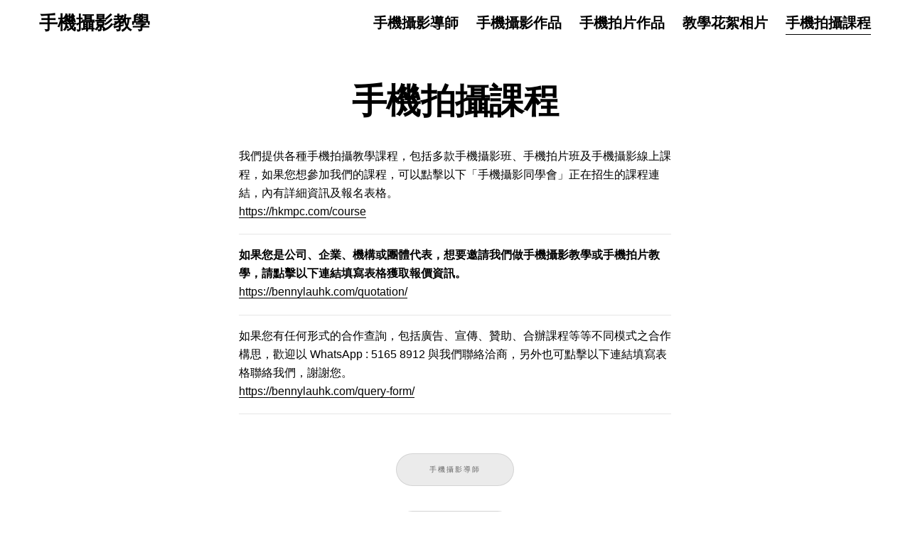

--- FILE ---
content_type: text/html; charset=UTF-8
request_url: https://bennylauhk.com/course/
body_size: 16025
content:
<!DOCTYPE html><html lang="en"><head><meta charset="UTF-8" /><meta name="viewport" content="width=device-width, initial-scale=1" /><meta http-equiv="X-UA-Compatible" content="IE=Edge"><link rel="profile" href="https://gmpg.org/xfn/11" /><style data-exclude="true">.hidden #page{opacity:0;visibility:hidden;pointer-events:none}</style><script defer src="[data-uri]"></script> <style data-exclude="true">.pace{position:fixed;top:0;left:0;width:100%;height:2px;z-index:100000;transform-origin:bottom right}.pace .pace-progress{background:#000;position:absolute;z-index:2000;top:0;right:100%;width:100%;height:2px}.pace .pace-activity{display:block;position:fixed;z-index:2000;width:40px;top:50%;left:50%;transform:translate(-50%,-50%);opacity:0;transition:all .35s ease}.pace .pace-activity.is-active{animation:visible .1s forwards ease}.pace .pace-activity.is-inactive{animation:hidden .1s forwards ease}.pace .pace-activity:before{content:"";display:block;padding-top:100%}.pace .pace-activity .circular{animation:rotate 1s linear infinite;height:100%;transform-origin:center center;width:100%;position:absolute;top:0;bottom:0;left:0;right:0;margin:auto}.pace .pace-activity .path{stroke:#999;stroke-dasharray:1,200;stroke-dashoffset:0;animation:dash 1.5s ease-in-out infinite;stroke-linecap:round}@keyframes dash{0%{stroke-dasharray:1,200;stroke-dashoffset:0}50%{stroke-dasharray:89,200;stroke-dashoffset:-35px}100%{stroke-dasharray:89,200;stroke-dashoffset:-124px}}@keyframes fadeOutPace{0%{transform:scaleX(100)}100%{transform:scaleX(0)}}.pace-inactive{animation:fadeOutPace .7s cubic-bezier(0,.9,.3,1) forwards 0s}.pace .pace-progress-percent,.pace .pace-progress-site-title,.progress-bar .pace .pace-activity{display:none}.progress-bar-with-circle .pace .pace-activity{display:block}</style> <script defer src="[data-uri]"></script> <script defer src="[data-uri]"></script><style>/* =Fontello icons
	----------------------------------------------- */
	@font-face {
		font-family: "fontello";
		src: url("https://bennylauhk.com/wp-content/themes/skylab/fonts/fontello/fontello.woff2") format("woff2"),
			 url("https://bennylauhk.com/wp-content/themes/skylab/fonts/fontello/fontello.woff") format("woff");
		font-weight: normal;
		font-style: normal;
	}</style><link rel="preload" href="https://bennylauhk.com/wp-content/themes/skylab/fonts/fontello/fontello.woff2" as="font" type="font/woff2" crossorigin><title>手機拍攝課程 &#8211; 手機攝影教學</title><meta name='robots' content='max-image-preview:large' /><style>img:is([sizes="auto" i], [sizes^="auto," i]) { contain-intrinsic-size: 3000px 1500px }</style><link rel='dns-prefetch' href='//cdn.jsdelivr.net' /><link rel="alternate" type="application/rss+xml" title="手機攝影教學 &raquo; Feed" href="https://bennylauhk.com/feed/" /><link rel="alternate" type="application/rss+xml" title="手機攝影教學 &raquo; Comments Feed" href="https://bennylauhk.com/comments/feed/" /> <script defer src="[data-uri]"></script> <style id='wp-emoji-styles-inline-css' type='text/css'>img.wp-smiley, img.emoji {
		display: inline !important;
		border: none !important;
		box-shadow: none !important;
		height: 1em !important;
		width: 1em !important;
		margin: 0 0.07em !important;
		vertical-align: -0.1em !important;
		background: none !important;
		padding: 0 !important;
	}</style><link rel='stylesheet' id='mega-style-css' href='https://bennylauhk.com/wp-content/cache/autoptimize/autoptimize_single_8db548b9f209790e451739e93b4ab073.php?ver=6.7.4' type='text/css' media='all' /><style id='mega-style-inline-css' type='text/css'>/* Links Hover Effect */
		a:hover,
		#site-title a:hover,
		.social-links .social:hover,
		.search-header-icon:hover,
		.post-info-button:hover,
		.close-button:hover,
		#sliding-menu-wrapper .sliding-menu a:hover,
		#sliding-menu-dropdown:hover,
		#sliding-menu-dropdown:hover i:before,
		.center-logo-and-menu-enabled #secondary-nav-menu-wrapper li a:hover,
		.mobile-menu-dropdown:hover,
		#access-mobile ul a:hover,
		#access-mobile .current-menu-item > a,
		#access-mobile .current_page_item > a,
		.nav-menu .drop-icon:hover,
		#page .search-wrapper .search-submit:hover,
		#page .tag-links a:hover,
		.post-password-form .submit-button-wrapper:hover,
		#page .nav-pagination a:hover,
		#page #nav-pagination-single a:hover:before,
		#page .nav-pagination > .current,
		.skylab.tparrows:hover:before,
		#to-top:hover i,
		#page .easy-social-share-button-custom .essb_links .essb_link_sharebtn.active a,
		.single-product #page .easy-social-share-button-custom .essb_links .essb_link_sharebtn a:hover,
		#page .easy-social-share-button-custom .essb_links_list-drop li a:hover,
		#page .easy-social-share-button-custom-addition .essb_links .essb_link_sharebtn a:hover,
		#page .special-button-2 .vc_btn3.vc_btn3-style-modern:hover,
		#page .special-button-2 .vc_btn3.vc_btn3-style-modern:focus,
		#page .special-button .vc_general.vc_btn3.vc_btn3-style-modern:focus,
		#page .special-button .vc_general.vc_btn3.vc_btn3-style-modern:hover,
		.all-posts-link a:hover,
		.owl-mt-theme .owl-nav [class*='owl-']:hover,
		.slick-prev:hover,
		.slick-prev:focus,
		.slick-next:hover,
		.slick-next:focus,
		#content .scroll-down-button:hover,
		.down-button:hover i,
		.entry-header a:hover,
		.more-link:hover,
		#page #nav-pagination-single a:hover:before,
		#to-top:hover i,
		#content .wpcf7-submit:hover,
		#respond #submit:hover,
		.post-password-form .submit-button-wrapper:hover,
		#page a.button.alt:hover,
		#page button.button.alt:hover,
		#page input.button.alt:hover,
		#page #respond input#submit.alt:hover,
		#page #respond #submit.alt:hover,
		#page #main input.button.alt:hover,
		#page a.button:hover,
		#page button.button:hover,
		#page input.button:hover,
		.slick-prev:hover,
		.slick-next:hover {
			opacity: .7;
		}

		/* Header Height */
		@media (min-width: 1023px) {
			#header-wrapper {
				height: 64px;
			}
			#main {
				padding-top: 64px;
			}
		}

	/* Buttons Font Weight */
	.wpcf7-submit,
	#respond #submit,
	.post-password-form .submit-button-wrapper,
	#page .vc_general.vc_btn3,
	#page .essb_template_skylab li a .essb_network_name,
	.share-helper {
		font-weight: 400;
	}

			/* Site Title Font Size */
			.site-title {
				font-size: 26px;
			}

		/* Site Title Font Weight */
		.site-title {
			font-weight: 600;
		}

			/* Menu Font Size */
			.header-wrapper .nav-menu-primary-header ul,
			.mt-slick-slider-container-wrapper .mt-btn {
				font-size: 20px;
			}

		/* Menu Font Weight */
		.header-wrapper .nav-menu-primary-header ul,
		.mt-slick-slider-container-wrapper .mt-btn {
			font-weight: 600;
		}

		/* Links Color */
		:root {
			--links-color: #000000;
			--links-color-hover: #000000;
		}
		.entry-content a,
		.widget a,
		.entry-summary a,
		.entry-header .entry-meta a,
		#page .posts-template-title_visible3 article h2 a {
			color: var(--links-color);
			box-shadow: 0 1px 0 var(--links-color);
		}
		}
		.entry-content .more-link {
			color: var(--links-color);
		}
		.entry-content .more-link span {
			box-shadow: 0 1px 0 var(--links-color);
		}
		#page .link-transition a:after {
			background: var(--links-color);
			height: 1px;
		}

		/* Links Color - Hover */
		:root {
			--links-color-hover: #000000;
		}
		.entry-content a:hover,
		.widget a:hover,
		.entry-summary a:hover,
		.entry-header .entry-meta a:hover,
		.entry-content .more-link:hover,
		#page .posts-template-title_visible3 article h2 a:hover {
			color: var(--links-color-hover);
			box-shadow: 0 1px 0 var(--links-color-hover);
		}
		.entry-content .more-link:hover span {
			box-shadow: 0 1px 0 var(--links-color-hover);
		}
		#page .link-transition a:hover:after {
			background: var(--links-color-hover);
		}

		/* Links Color - Active */
		:root {
			--links-color-active: #000000;
		}
		.entry-content a:active,
		.widget a:active,
		.entry-summary a:active,
		.entry-header .entry-meta a:active,
		.entry-content .more-link:active,
		#page .posts-template-title_visible3 article h2 a:active {
			color: var(--links-color-active);
			box-shadow: 0 1px 0 var(--links-color-active);
			transition: color ease .1s, opacity ease .1s, box-shadow ease .1s;
		}
		.entry-content .more-link:active span {
			box-shadow: 0 1px 0 var(--links-color-active);
			transition: box-shadow ease .1s;
		}
		#page .link-transition a:active:after {
			background: var(--links-color-active);
		}

		/* Buttons Background Color - Hover */
		:root {
			--buttons-background-color-hover: #000000;
		}
		.wpcf7-submit:hover,
		#respond #submit:hover,
		.post-password-form .submit-button-wrapper:hover,
		#page .vc_btn3.vc_btn3-color-from-customizer.vc_btn3-style-modern:hover,
		.buttons-style-outline .wpcf7-submit:hover,
		.buttons-style-outline #respond #submit:hover,
		.buttons-style-outline .post-password-form .submit-button-wrapper:hover,
		#page .vc_btn3.vc_btn3-color-from-customizer.vc_btn3-style-outline:hover {
			background: var(--buttons-background-color-hover);
			border-color: var(--buttons-background-color-hover);
		}
		#page a.button.alt:hover,
		#page button.button.alt:hover,
		#page input.button.alt:hover,
		#page #respond input#submit.alt:hover,
		#page #respond #submit.alt:hover,
		#page #main input.button.alt:hover {
			background: var(--buttons-background-color-hover);
			border-color: var(--buttons-background-color-hover);
		}

		/* Buttons Background Color - Active */
		:root {
			--buttons-background-color-active: #000000;
		}
		.wpcf7-submit:active,
		#respond #submit:active,
		.post-password-form .submit-button-wrapper:active,
		#page .vc_btn3.vc_btn3-color-black.vc_btn3-style-modern:active,
		#page .vc_btn3.vc_btn3-color-from-customizer.vc_btn3-style-modern:active,
		.buttons-style-outline .wpcf7-submit:active,
		.buttons-style-outline #respond #submit:active,
		.buttons-style-outline .post-password-form .submit-button-wrapper:active,
		#page .vc_btn3.vc_btn3-color-from-customizer.vc_btn3-style-outline:active {
			background: var(--buttons-background-color-active);
			border-color: var(--buttons-background-color-active);
			transition: all ease .1s;
		}
		#page a.button.alt:active,
		#page button.button.alt:active,
		#page input.button.alt:active,
		#page #respond input#submit.alt:active,
		#page #respond #submit.alt:active,
		#page #main input.button.alt:active {
			background: var(--buttons-background-color-active);
			border-color: var(--buttons-background-color-active);
			transition: all ease .1s;
		}

		/* Buttons Text Color */
		:root {
			--buttons-text-color: #ffffff;
		}
		.wpcf7-submit,
		#respond #submit,
		.post-password-form .submit-button-wrapper,
		#page .vc_btn3.vc_btn3-color-from-customizer.vc_btn3-style-modern,
		#page .vc_btn3.vc_btn3-color-from-customizer.vc_btn3-style-outline {
			color: var(--buttons-text-color);
		}

		/* Buttons Text Color - Hover */
		:root {
			--buttons-text-color-hover: #ffffff;
		}
		#content .wpcf7-submit:hover,
		#respond #submit:hover,
		.post-password-form .submit-button-wrapper:hover,
		#page .vc_btn3.vc_btn3-color-from-customizer.vc_btn3-style-modern:hover,
		#page .vc_btn3.vc_btn3-color-from-customizer.vc_btn3-style-outline:hover {
			color: var(--buttons-text-color-hover);
		}

		/* Buttons Text Color - Active */
		:root {
			--buttons-text-color-active: #ffffff;
		}
		#content .wpcf7-submit:active,
		#respond #submit:active,
		.post-password-form .submit-button-wrapper:active,
		#page .vc_btn3.vc_btn3-color-black.vc_btn3-style-modern:active,
		#page .vc_btn3.vc_btn3-color-from-customizer.vc_btn3-style-modern:active,
		#page .vc_btn3.vc_btn3-color-from-customizer.vc_btn3-style-outline:active {
			color: var(--buttons-text-color-active);
			transition: all ease .1s;
		}

		/* Inputs Placeholders Color */
		:root {
			--inputs-placeholders-color: #999999;
		}
		::-webkit-input-placeholder {
			color: var(--inputs-placeholders-color);
		}
		::-moz-placeholder {
			color: var(--inputs-placeholders-color);
		}
		:input-placeholder {
			color: var(--inputs-placeholders-color);
		}
		#page .select2-container--default .select2-selection--single .select2-selection__placeholder {
			color: var(--inputs-placeholders-color);
		}

		/* Inputs Borders Color - Focus */
		:root {
			--inputs-borders-color-focus: #000000;
		}
		.input-style-1 #page input[type=text]:focus,
		.input-style-1 #page input[type=password]:focus,
		.input-style-1 #page input[type=email]:focus,
		.input-style-1 #page input[type=number]:focus,
		.input-style-1 #page input[type=tel]:focus,
		.input-style-1 #page input[type=number]:focus,
		.input-style-1 #page input[type=search]:focus,
		.input-style-1 #page textarea:focus,
		.input-style-1 #page select:focus,
		body.input-style-1 #page .select2-container--default.select2-container--open .select2-selection--single {
			border-color: var(--inputs-borders-color-focus);
		}
		.input-focus-wrapper:before,
		.input-style-2 #page .select2-container .select2-selection--single:before {
			background: var(--inputs-borders-color-focus);
		}

		/* Site Title Color - Active */
		:root {
			--site-title-color-active: #000000;
		}
		#site-title a:active .site-title,
		#site-title a:active .site-description {
			color: var(--site-title-color-active);
			transition: color ease .1s, font-size .4s cubic-bezier(0.215, 0.61, 0.355, 1);
		}

		/* Primary Menu Link Color - Active */
		:root {
			--primary-menu-link-color-active: #000000;
		}
		.header-wrapper .nav-menu-primary-header > ul > li a:active,
		#page .header-wrapper .access-mobile-menu-wrapper .nav-menu-primary-header ul li > span a:active,
		.header-position-left #page .nav-menu-primary-header ul li li a:active,
		.header-position-right #page .nav-menu-primary-header ul li li a:active,
		.mt-slick-slider-container-wrapper .mt-btn span:active {
			color: var(--primary-menu-link-color-active);
			transition: color ease .1s, opacity ease .1s, background ease .1s;
		}
		#page .ubermenu-skin-none .ubermenu-item-level-0:active > .ubermenu-target,
		.transparent-header #header .ubermenu-skin-none .ubermenu-item-level-0:active > .ubermenu-target {
			color: var(--primary-menu-link-color-active);
			transition: color ease .1s, opacity ease .1s, background ease .1s;
		}
		.header-wrapper .nav-menu-primary-header > ul > li a:active span:after,
		#page .access-mobile-menu-wrapper .nav-menu-primary-header ul li > span a:active span:after,
		.mt-slick-slider-container-wrapper .mt-btn span:active:after {
			background: var(--primary-menu-link-color-active);
			transition: color ease .1s, opacity ease .1s, background ease .1s;
		}
		.header-wrapper .nav-menu-primary-header > ul > li a:active span:before,
		#page .access-mobile-menu-wrapper .nav-menu-primary-header ul li > span a:active span:before {
			background: var(--primary-menu-link-color-active);
			transition: color ease .1s, opacity ease .1s, background ease .1s;
		}
		.header-position-left #page .nav-menu-primary-header ul li a:active span:after,
		.header-position-right #page .nav-menu-primary-header ul li a:active span:after {
			background: var(--primary-menu-link-color-active);
			transition: color ease .1s, opacity ease .1s, background ease .1s;
		}
		.single-portfolio .header-wrapper .nav-menu-primary-header ul > .menu-item-portfolio > a:active,
		.single-post .header-wrapper .nav-menu-primary-header ul > .menu-item-blog > a:active,
		.single-portfolio #page .access-mobile-menu-wrapper .nav-menu-primary-header ul .menu-item-portfolio > span > a:active,
		.single-post #page .access-mobile-menu-wrapper .nav-menu-primary-header ul .menu-item-blog > span > a:active {
			color: var(--primary-menu-link-color-active);
			transition: color ease .1s, opacity ease .1s, background ease .1s;
		}
		.single-portfolio .header-wrapper .nav-menu-primary-header > ul .menu-item-portfolio > a:active span:after,
		.single-post .header-wrapper .nav-menu-primary-header > ul .menu-item-blog > a:active span:after {
			background: var(--primary-menu-link-color-active);
			transition: color ease .1s, opacity ease .1s, background ease .1s;
		}
		.single-portfolio .header-wrapper .nav-menu-primary-header > ul .menu-item-portfolio > a:active span:before,
		.single-post .header-wrapper .nav-menu-primary-header > ul .menu-item-blog > a:active span:before,
		.single-portfolio #page .access-mobile-menu-wrapper .nav-menu-primary-header ul .menu-item-portfolio > span a:active span:before,
		.single-post #page .access-mobile-menu-wrapper .nav-menu-primary-header ul .menu-item-blog > span a:active span:before {
			background: var(--primary-menu-link-color-active);
			transition: color ease .1s, opacity ease .1s, background ease .1s;
		}
		#page .access-mobile-menu-wrapper .nav-menu-top-bar ul li > span a:active,
		#page .access-mobile-menu-wrapper .nav-menu-top-bar .current-menu-item > span > a:active,
		#page .access-mobile-menu-wrapper .nav-menu-top-bar .current_page_item > span > a:active,
		#page .access-mobile-menu-wrapper .nav-menu-top-bar .current-menu-ancestor > span > a:active {
			color: var(--primary-menu-link-color-active);
			transition: color ease .1s, opacity ease .1s, background ease .1s;
		}
		.access-mobile-menu-wrapper .nav-menu .current-menu-item > span > a:active span:after,
		.access-mobile-menu-wrapper .nav-menu .current_page_item > span > a:active span:after,
		.access-mobile-menu-wrapper .nav-menu .current-menu-ancestor > span > a:active span:after {
			background: var(--primary-menu-link-color-active);
			transition: color ease .1s, opacity ease .1s, background ease .1s;
		}
		.access-mobile-menu-wrapper .nav-menu .current-menu-item > span > a:active span:before,
		.access-mobile-menu-wrapper .nav-menu .current_page_item > span > a:active span:before,
		.access-mobile-menu-wrapper .nav-menu .current-menu-ancestor > span > a:active span:before {
			background: var(--primary-menu-link-color-active);
			transition: color ease .1s, opacity ease .1s, background ease .1s;
		}
		.header .nav-menu-top-bar > ul > li a:active span:after,
		.header .nav-menu-top-bar > ul > .current-menu-item > a:active span:after,
		.header .nav-menu-top-bar > ul > .current_page_item > a:active span:after,
		.header .nav-menu-top-bar > ul > .current-menu-ancestor > a:active span:after {
			background: var(--primary-menu-link-color-active);
			transition: color ease .1s, opacity ease .1s, background ease .1s;
		}
		.header .nav-menu-top-bar > ul > li a:active span:before,
		.header .nav-menu-top-bar > ul > .current-menu-item > a:active span:before,
		.header .nav-menu-top-bar > ul > .current_page_item > a:active span:before,
		.header .nav-menu-top-bar > ul > .current-menu-ancestor > a:active span:before {
			background: var(--primary-menu-link-color-active);
			transition: color ease .1s, opacity ease .1s, background ease .1s;
		}
		.single-portfolio .header .nav-menu > ul .menu-item-portfolio a:active,
		.single-post .header .nav-menu > ul .menu-item-blog a:active,
		.single-portfolio #page .access-mobile-menu-wrapper .nav-menu .menu-item-portfolio > span a:active,
		.single-post #page .access-mobile-menu-wrapper .nav-menu .menu-item-blog > span a:active {
			color: var(--primary-menu-link-color-active);
			transition: color ease .1s, opacity ease .1s, background ease .1s;
		}
		.primary-secondary-top-bar-menu-style-2 #page .nav-menu-primary-header ul li li a:hover:active,
		.primary-secondary-top-bar-menu-style-2 #page .nav-menu-primary-header ul li .current-menu-item > a:active,
		.primary-secondary-top-bar-menu-style-2 #page .nav-menu-primary-header ul li .current_page_item > a:active,
		.primary-secondary-top-bar-menu-style-2 #page .nav-menu-primary-header ul li .current-menu-ancestor > a:active,
		.primary-secondary-top-bar-menu-style-2 #page .nav-menu-primary-header ul li .current-menu-parent > a:active {
			color: var(--primary-menu-link-color-active);
			transition: color ease .1s, opacity ease .1s, background ease .1s;
		}

		/* Header Social Links Color - Active */
		:root {
			--header-social-links-color-active: #000000;
		}
		#header-wrapper .social-links .social:active {
			color: var(--header-social-links-color-active);
			transition: color ease .1s, opacity ease .1s, background ease .1s;
		}

		/* Secondary Menu Link Color - Active */
		:root {
			--secondary-menu-link-color-active: #000000;
		}
		.header .nav-menu-secondary-header > ul > li a:active,
		#page .header-wrapper .access-mobile-menu-wrapper .nav-menu-secondary-header ul li > span a:active,
		.header-position-left #page .nav-menu-secondary-header ul li li a:active,
		.header-position-right #page .nav-menu-secondary-header ul li li a:active {
			color: var(--secondary-menu-link-color-active);
			transition: color ease .1s, opacity ease .1s, background ease .1s;
		}
		.single-portfolio .header .nav-menu-secondary-header ul > .menu-item-portfolio > a:active,
		.single-post .header .nav-menu-secondary-header ul > .menu-item-blog > a:active,
		.single-portfolio #page .access-mobile-menu-wrapper .nav-menu-secondary-header ul .menu-item-portfolio > span > a:active,
		.single-post #page .access-mobile-menu-wrapper .nav-menu-secondary-header ul .menu-item-blog > span > a:active {
			color: var(--secondary-menu-link-color-active);
			transition: color ease .1s, opacity ease .1s, background ease .1s;
		}
		.header .nav-menu-secondary-header > ul > li a:active span:after,
		.header .nav-menu-secondary-header > ul > .current-menu-item > a:active span:after,
		.header .nav-menu-secondary-header > ul > .current_page_item > a:active span:after,
		.header .nav-menu-secondary-header > ul > .current-menu-parent > a:active span:after,
		.header-position-left #page .nav-menu-secondary-header ul .current-menu-item > a:active span:after,
		.header-position-right #page .nav-menu-secondary-header ul .current-menu-item > a:active span:after,
		.header-position-left #page .nav-menu-secondary-header ul .current_page_item > a:active span:after,
		.header-position-right #page .nav-menu-secondary-header ul .current_page_item > a:active span:after,
		.header-position-left #page .nav-menu-secondary-header ul .current-menu-ancestor > a:active span:after,
		.header-position-right #page .nav-menu-secondary-header ul .current-menu-ancestor > a:active span:after,
		#page .access-mobile-menu-wrapper .nav-menu-secondary-header ul li > span a:active span:after {
			background: var(--secondary-menu-link-color-active);
			transition: color ease .1s, opacity ease .1s, background ease .1s;
		}
		.single-portfolio .header .nav-menu-secondary-header > ul .menu-item-portfolio > a:active span:after,
		.single-post .header .nav-menu-secondary-header > ul .menu-item-blog > a:active span:after {
			background: var(--secondary-menu-link-color-active);
			transition: color ease .1s, opacity ease .1s, background ease .1s;
		}
		.primary-secondary-top-bar-menu-style-2 #page .nav-menu-secondary-header ul li li a:hover:active,
		.primary-secondary-top-bar-menu-style-2 #page .nav-menu-secondary-header ul li .current-menu-item > a:active,
		.primary-secondary-top-bar-menu-style-2 #page .nav-menu-secondary-header ul li .current_page_item > a:active,
		.primary-secondary-top-bar-menu-style-2 #page .nav-menu-secondary-header ul li .current-menu-ancestor > a:active,
		.primary-secondary-top-bar-menu-style-2 #page .nav-menu-secondary-header ul li .current-menu-parent > a:active {
			color: var(--secondary-menu-link-color-active);
			transition: color ease .1s, opacity ease .1s, background ease .1s;
		}

		/* Footer Bottom Area Link Color */
		:root {
			--footer-bottom-area-link-color: #000000;
		}
		#site-generator p a {
			color: var(--footer-bottom-area-link-color);
		}

		/* Footer Bottom Area Link Color - Hover */
		:root {
			--footer-bottom-area-link-color-hover: #000000;
		}
		#site-generator p a:hover {
			color: var(--footer-bottom-area-link-color-hover);
		}

		/* Footer Bottom Area Link Color - Active */
		:root {
			--footer-bottom-area-link-color-active: #000000;
		}
		#site-generator p a:active {
			color: var(--footer-bottom-area-link-color-active);
			transition: color ease .1s, opacity ease .1s, box-shadow ease .1s;
		}

		/* Footer Social Links Color - Active */
		:root {
			--footer-social-links-color-active: #000000;
		}
		#colophon .social-links .social:active {
			color: var(--footer-social-links-color-active);
			transition: color ease .1s, opacity ease .1s, background ease .1s;
		}
		#colophon .social-links-style-3 .social-links .social:active,
		#colophon .social-links-style-6 .social-links .social:active {
			color: #fff;
			background: var(--footer-social-links-color-active);
			transition: color ease .1s, opacity ease .1s, background ease .1s;
		}</style><link rel='stylesheet' id='js_composer_front-css' href='https://bennylauhk.com/wp-content/plugins/js_composer/assets/css/js_composer.min.css?ver=6.6.0' type='text/css' media='all' /> <script defer src="[data-uri]"></script> <script defer type="text/javascript" src="https://bennylauhk.com/wp-includes/js/jquery/jquery.min.js?ver=3.7.1" id="jquery-core-js"></script> <link rel="https://api.w.org/" href="https://bennylauhk.com/wp-json/" /><link rel="alternate" title="JSON" type="application/json" href="https://bennylauhk.com/wp-json/wp/v2/pages/107" /><link rel="EditURI" type="application/rsd+xml" title="RSD" href="https://bennylauhk.com/xmlrpc.php?rsd" /><meta name="generator" content="WordPress 6.7.4" /><link rel="canonical" href="https://bennylauhk.com/course/" /><link rel='shortlink' href='https://bennylauhk.com/?p=107' /><style type="text/css">.recentcomments a{display:inline !important;padding:0 !important;margin:0 !important;}</style><meta name="generator" content="Powered by WPBakery Page Builder - drag and drop page builder for WordPress."/><link rel="icon" href="https://bennylauhk.com/wp-content/uploads/2021/03/cropped-benny-lau-photographer-32x32.jpg" sizes="32x32" /><link rel="icon" href="https://bennylauhk.com/wp-content/uploads/2021/03/cropped-benny-lau-photographer-192x192.jpg" sizes="192x192" /><link rel="apple-touch-icon" href="https://bennylauhk.com/wp-content/uploads/2021/03/cropped-benny-lau-photographer-180x180.jpg" /><meta name="msapplication-TileImage" content="https://bennylauhk.com/wp-content/uploads/2021/03/cropped-benny-lau-photographer-270x270.jpg" /><style type="text/css" data-type="vc_shortcodes-custom-css">.vc_custom_1616842383709{margin-top: -80px !important;}.vc_custom_1616856817517{margin-top: -180px !important;}</style><noscript><style>.wpb_animate_when_almost_visible { opacity: 1; }</style></noscript></head><body class="page-template-default page page-id-107 wp-embed-responsive single-author singular hidden progress-bar page-unload-progress-indicator-circle primary-secondary-top-bar-menu-style-1 primary-secondary-top-bar-menu-letter-hover-animations-disabled site-title-tagline-letter-hover-animations-disabled primary-secondary-top-bar-menu-items-transition-hover-disabled buttons-style-modern buttons-shape-square general-arrows-buttons-style-1 general-arrows-icons-style-1 input-style-1 non-sticky-header full-width-header-disabled header-position-top sliding-menu-align-right mobile-search-align-right sliding-menu-center-and-full-width-disabled center-logo-and-menu-disabled back-to-top-button-mix-blend-mode-disabled full-width-footer-disabled top-bar-disabled wpb-js-composer js-comp-ver-6.6.0 vc_responsive"><div id="page" class="hfeed"><div id="header-wrapper" class="header-wrapper main-header header-init vc_column_container "><div class="mobile-menu-wrapper clearfix align-left"><div class="mobile-menu-wrapper-helper"> <button class="close-button"></button><div class="access-mobile-menu-wrapper clearfix"><div class="nav-menu nav-menu-mobile-wrapper nav-menu-primary-header"><ul id="menu-basic-menu" class="nav-menu-mobile"><li id="menu-item-117" class="menu-item menu-item-type-post_type menu-item-object-page menu-item-home menu-item-117"><span><a href="https://bennylauhk.com/"><span>手機攝影導師</span></a></span></li><li id="menu-item-120" class="menu-item menu-item-type-post_type menu-item-object-page menu-item-120"><span><a href="https://bennylauhk.com/smartphone-photo/"><span>手機攝影作品</span></a></span></li><li id="menu-item-119" class="menu-item menu-item-type-post_type menu-item-object-page menu-item-119"><span><a href="https://bennylauhk.com/smartphone-video/"><span>手機拍片作品</span></a></span></li><li id="menu-item-121" class="menu-item menu-item-type-post_type menu-item-object-page menu-item-121"><span><a href="https://bennylauhk.com/class-photo/"><span>教學花絮相片</span></a></span></li><li id="menu-item-118" class="menu-item menu-item-type-post_type menu-item-object-page current-menu-item page_item page-item-107 current_page_item menu-item-118"><span><a href="https://bennylauhk.com/course/" aria-current="page"><span>手機拍攝課程</span></a></span></li></ul></div></div></div></div><div class="vc_column-inner"><div id="header" class="header"><div class="overlay-for-post-info"></div><header id="branding" class="clearfix "><div class="branding-helper"><nav id="access" class="clearfix"> <button class="mobile-menu-dropdown-wrapper clearfix align-left"><div> <span class="mobile-menu-dropdown clearfix"> <span class="menu-line"></span> <span class="menu-line"></span> </span></div> </button><div id="site-title" class="clearfix"> <a href="https://bennylauhk.com/" rel="home" ><div class="site-title-description-wrapper"> <span class="site-title">手機攝影教學</span></div> </a></div><div class="menu-wrapper menu-wrapper-primary"><div class="nav-menu-primary-header-wrapper"><div class="nav-menu nav-menu-primary-header"><ul id="menu-basic-menu-1" class="sf-menu"><li class="menu-item menu-item-type-post_type menu-item-object-page menu-item-home menu-item-117"><a href="https://bennylauhk.com/"><span>手機攝影導師</span></a></li><li class="menu-item menu-item-type-post_type menu-item-object-page menu-item-120"><a href="https://bennylauhk.com/smartphone-photo/"><span>手機攝影作品</span></a></li><li class="menu-item menu-item-type-post_type menu-item-object-page menu-item-119"><a href="https://bennylauhk.com/smartphone-video/"><span>手機拍片作品</span></a></li><li class="menu-item menu-item-type-post_type menu-item-object-page menu-item-121"><a href="https://bennylauhk.com/class-photo/"><span>教學花絮相片</span></a></li><li class="menu-item menu-item-type-post_type menu-item-object-page current-menu-item page_item page-item-107 current_page_item menu-item-118"><a href="https://bennylauhk.com/course/" aria-current="page"><span>手機拍攝課程</span></a></li></ul></div></div></div></nav></div></header></div></div></div><div id="main-wrapper" class="clearfix"><div class="vc_column-inner"><div id="main" class="clearfix"><div id="main-content" class="clearfix"><div id="primary"><div id="content" role="main"><div class="entry-header-wrapper"><header class="entry-header clearfix"><h1 class="entry-title">手機拍攝課程</h1></header></div><article id="post-107" class="post-107 page type-page status-publish hentry"><div class="entry-content clearfix"><div class="vc_row wpb_row vc_row-fluid vc_custom_1616842383709"><div class="wrapper clearfix"><div class="inner-wrapper clearfix"><div class="wpb_column vc_column_container vc_col-sm-12"><div class="vc_column-inner"><div class="wpb_wrapper"><div class="wpb_text_column wpb_content_element " ><div class="wpb_wrapper"><p>我們提供各種手機拍攝教學課程，包括多款手機攝影班、手機拍片班及手機攝影線上課程，如果您想參加我們的課程，可以點擊以下「手機攝影同學會」正在招生的課程連結，內有詳細資訊及報名表格。<br /> <a href="https://hkmpc.com/course">https://hkmpc.com/course</a></p><hr /><p><strong>如果您是公司、企業、機構或團體代表，想要邀請我們做手機攝影教學或手機拍片教學，請點擊以下連結填寫</strong><span style="font-weight: 300;"><strong>表格獲取報價資訊。</strong><br /> </span><a href="https://bennylauhk.com/quotation/">https://bennylauhk.com/quotation/</a></p><hr /><p>如果您有任何形式的合作查詢，包括廣告、宣傳、贊助、合辦課程等等不同模式之合作構思，歡迎以 WhatsApp : 5165 8912 與我們聯絡洽商，另外也可點擊以下連結填寫<span style="font-weight: 300;">表格</span>聯絡我們，謝謝您。<br /> <a href="https://bennylauhk.com/query-form/">https://bennylauhk.com/query-form/</a></p><hr /></div></div></div></div></div></div></div></div><div class="vc_row wpb_row vc_row-fluid vc_custom_1616856817517"><div class="wrapper clearfix"><div class="inner-wrapper clearfix"><div class="wpb_column vc_column_container vc_col-sm-12"><div class="vc_column-inner"><div class="wpb_wrapper"><div class="vc_btn3-container vc_btn3-center"><a class="vc_general vc_btn3 vc_btn3-size-md vc_btn3-shape-round vc_btn3-style-classic vc_btn3-color-grey" href="https://bennylauhk.com/" target="_self"><span>手機攝影導師</span></a></div><div class="vc_btn3-container vc_btn3-center"><a class="vc_general vc_btn3 vc_btn3-size-md vc_btn3-shape-round vc_btn3-style-classic vc_btn3-color-grey" href="https://bennylauhk.com/smartphone-photo/" target="_self"><span>手機攝影作品</span></a></div><div class="vc_btn3-container vc_btn3-center"><a class="vc_general vc_btn3 vc_btn3-size-md vc_btn3-shape-round vc_btn3-style-classic vc_btn3-color-grey" href="https://bennylauhk.com/smartphone-video/" target="_self"><span>手機拍片作品</span></a></div><div class="vc_btn3-container vc_btn3-center"><a class="vc_general vc_btn3 vc_btn3-size-md vc_btn3-shape-round vc_btn3-style-classic vc_btn3-color-grey" href="https://bennylauhk.com/class-photo/" target="_self"><span>教學花絮相片</span></a></div></div></div></div></div></div></div></div></article></div></div></div></div></div></div><div id="to-top" class="fixed compensate-for-scrollbar"><i></i></div><footer id="colophon"></footer></div> <script type="text/html" id="wpb-modifications"></script><noscript><style>.lazyload{display:none;}</style></noscript><script data-noptimize="1">window.lazySizesConfig=window.lazySizesConfig||{};window.lazySizesConfig.loadMode=1;</script><script defer data-noptimize="1" src='https://bennylauhk.com/wp-content/plugins/autoptimize/classes/external/js/lazysizes.min.js?ao_version=3.1.13'></script><script defer type="text/javascript" src="https://bennylauhk.com/wp-content/themes/skylab/js/jquery.lazyloadxt.min.js?ver=6.7.4" id="lazyloadxt-js"></script> <script defer type="text/javascript" src="https://bennylauhk.com/wp-content/themes/skylab/js/jquery.lazyloadxt.srcset.min.js?ver=6.7.4" id="lazyloadxt.srcset-js"></script> <script defer type="text/javascript" src="https://bennylauhk.com/wp-content/themes/skylab/js/jquery.lazyloadxt.bg.min.js?ver=6.7.4" id="lazyloadxt.bg-js"></script> <script defer type="text/javascript" src="https://bennylauhk.com/wp-content/themes/skylab/js/color-thief.min.js?ver=6.7.4" id="color-thief-js"></script> <script defer type="text/javascript" src="https://bennylauhk.com/wp-content/cache/autoptimize/autoptimize_single_f40233b6999a1393d7b18a007756a76d.php?ver=6.7.4" id="mega-script-js"></script> <script defer type="text/javascript" src="https://bennylauhk.com/wp-content/themes/skylab/js/jquery.hoverIntent.min.js?ver=6.7.4" id="hover-intent-js"></script> <script defer type="text/javascript" src="https://bennylauhk.com/wp-content/themes/skylab/js/superfish.min.js?ver=6.7.4" id="superfish-js"></script> <script defer type="text/javascript" src="https://bennylauhk.com/wp-content/cache/autoptimize/autoptimize_single_c764d3eeb0591227d46badb18b409671.php?ver=6.7.4" id="smartresize-js"></script> <script defer type="text/javascript" src="https://bennylauhk.com/wp-content/themes/skylab/js/jquery.easing.min.js?ver=6.7.4" id="easing-js"></script> <script defer type="text/javascript" src="https://bennylauhk.com/wp-content/themes/skylab/js/jquery.transit.min.js?ver=6.7.4" id="transit-js"></script> <script defer id="wp_slimstat-js-extra" src="[data-uri]"></script> <script defer type="text/javascript" src="https://cdn.jsdelivr.net/wp/wp-slimstat/tags/5.2.13/wp-slimstat.min.js" id="wp_slimstat-js"></script> <script defer type="text/javascript" src="https://bennylauhk.com/wp-content/plugins/js_composer/assets/js/dist/js_composer_front.min.js?ver=6.6.0" id="wpb_composer_front_js-js"></script> </body></html>

--- FILE ---
content_type: text/html; charset=UTF-8
request_url: https://bennylauhk.com/wp-admin/admin-ajax.php
body_size: -181
content:
13146.21339a9bed47ea742c4c02437aa033e2

--- FILE ---
content_type: text/css; charset=utf-8
request_url: https://bennylauhk.com/wp-content/cache/autoptimize/autoptimize_single_8db548b9f209790e451739e93b4ab073.php?ver=6.7.4
body_size: 50553
content:
html,body,div,span,applet,object,iframe,h1,h2,h3,h4,h5,h6,p,blockquote,pre,a,abbr,acronym,address,big,cite,code,del,dfn,em,font,ins,kbd,q,s,samp,small,strike,strong,sub,sup,tt,var,dl,dt,dd,ol,ul,li,fieldset,form,label,legend,table,caption,tbody,tfoot,thead,tr,th,td{border:0;font-family:inherit;font-size:100%;font-style:inherit;font-weight:inherit;margin:0;outline:0;padding:0;vertical-align:baseline}:focus{outline:0}body{line-height:1}ol,ul{list-style:none}table{border-collapse:separate;border-spacing:0}caption,th,td{text-align:left}th{padding:12px 20px}td{padding:20px}blockquote,q{quotes:'‘' '’'}a img{border:0}img{-webkit-user-select:none;-moz-user-select:none;user-select:none;-webkit-user-drag:none;-moz-user-drag:none;user-drag:none}article,aside,details,figcaption,figure,footer,header,hgroup,menu,nav,section{display:block}body{padding:0;overflow-x:hidden}.page-transition-effect-up-down,.page-transition-effect-left-right{opacity:1;visibility:visible;pointer-events:auto}.page-transition-overlay{position:fixed;top:0;left:0;width:100%;height:100%;background:#f2f2f2;z-index:10000}.page-transition-effect-up-down .page-transition-overlay{transform:scaleY(1);transform-origin:bottom}.page-transition-effect-left-right .page-transition-overlay{transform:scaleX(1);transform-origin:right}#page{margin:0 auto;width:100%;position:relative;background:0 0;display:flex;flex-direction:column;min-height:100vh;transition:opacity ease .25s,visibility ease .25s,pointer-events ease .25s}.header-position-left #page,.header-position-right #page{height:auto}.single-post #page{margin:0 auto}.single-post #main{max-width:none}#content{margin:0}#primary{position:relative;box-sizing:border-box;margin:0 auto;width:100%}#primary>.vc_column-inner{padding-left:0;padding-right:0}.main-sidebar-is-active #primary>.vc_column-inner{padding-right:30px}.wpb_row:not(.sticky-sidebar-enabled) .inner-wrapper .vc_column_container .vc_column-inner{position:relative !important;transform:none !important;left:auto !important}.blog #primary{max-width:1170px}#main-content{max-width:1170px;margin:0 auto 50px}.header-position-right #main-content{flex-direction:row-reverse}.single-post.main-sidebar-is-active.header-position-left #primary>.vc_column-inner,.single-post.main-sidebar-is-active.header-position-right #primary>.vc_column-inner,.blog.main-sidebar-is-active.header-position-left #primary>.vc_column-inner,.blog.main-sidebar-is-active.header-position-right #primary>.vc_column-inner{padding-left:30px;padding-right:30px}.single-post.main-sidebar-is-active #primary{margin-bottom:85px}#secondary{float:left;margin:0;padding:0;width:25%;position:relative;padding-top:50px;box-sizing:border-box}#secondary>.vc_column-inner{padding-left:0;padding-right:0}.single-post.main-sidebar-is-active.header-position-left #secondary>.vc_column-inner,.blog.main-sidebar-is-active.header-position-left #secondary>.vc_column-inner{padding-right:30px}.single-post.main-sidebar-is-active.header-position-right #secondary>.vc_column-inner,.blog.main-sidebar-is-active.header-position-right #secondary>.vc_column-inner{padding-left:30px}.sticky{background:#f2f2f2;padding:30px}.entry-header .entry-meta .entry-date-wrapper{width:auto}.singular .image-attachment .entry-content{margin:0 auto 100px;width:auto}.singular .image-attachment .entry-description{margin:50px auto;max-width:780px;text-align:center}.archive #primary,.search #primary,.blog #primary{margin:0;padding:0;width:100%}#main #content .heading-wrapper{margin-top:50px;margin-bottom:0}.blog #main .heading-wrapper{display:none}#main .heading-wrapper .wpb_wrapper{text-align:left}#main #content .heading-wrapper h1{margin:50px 0 1.05rem;max-width:608px}.blog .heading-wrapper{display:none}.archive #primary,.search #primary,.blog #primary,.single-post #primary{margin:0;width:100%}.blog.main-sidebar-is-active #primary,.single-post.main-sidebar-is-active #primary{width:75%;float:left}.blog.main-sidebar-is-active.header-position-right #page #primary,.single-post.main-sidebar-is-active.header-position-right #page #primary{float:right}.archive #page .nav-pagination,.search #page .nav-pagination{margin:50px auto 0}.main-sidebar-is-active #main{float:none}.entry-header .entry-meta{margin:0 auto;text-align:center;color:#999}.entry-header .entry-meta .cat-links{margin-left:1em}.entry-header .entry-meta .comments-link,.entry-utility-prep{display:none}.entry-header .entry-meta a{color:#000;box-shadow:0 1px 0}.entry-header .entry-meta a:hover{color:#000}.post-thumbnail{text-align:center}.post-thumbnail a{display:inline}#content .post-thumbnail a{display:inline;border:none}.post-thumbnail .wp-post-image{float:none;display:inline-block}.entry-header-wrapper{display:block}.below-content-entry-meta{text-align:center}.single-post .below-content-entry-meta{margin-top:26px}.below-content-entry-meta a{color:#999}.below-content-entry-meta a:hover{color:#999}.below-content-entry-meta .sep{padding:0 6px;color:#efefef}.archive footer.entry-meta .tag-links a,.search footer.entry-meta .tag-links a,.blog footer.entry-meta .tag-links a,.single-post footer.entry-meta .tag-links a{float:none;display:inline-block}@media only screen and (min-width:868px){.search-no-results #primary{width:100%;margin:0}}.search-no-results #to-top{display:none}.not-found{background:0 0;padding:0;border-radius:0;box-shadow:none}.not-found p{margin:0}.page-template-default #main #primary{margin:0 auto;padding:0;width:100%}.page-template-default .entry-title-section{text-align:left}.page-template-default .entry-title-section h1{margin-top:0}.page-template-default #main #content{width:auto;max-width:1170px;margin:50px auto}.page-template-default #main #content .type-page{width:auto;max-width:960px;margin:0 auto 50px}.page-template-default #main #content{width:100%;max-width:100%;margin:0}.wpcf7 p{position:relative}.wpcf7-form-control-wrap{display:block}#content .wpcf7{margin-bottom:1.15rem;margin-bottom:calc(35px - 1.15rem)}#content .wpcf7:after{clear:both;display:block;height:0;font-size:0;visibility:hidden;content:"."}.wpcf7-submit{cursor:pointer;margin:0;color:#fff;font-size:10px;text-align:center;background:#000;border:none;overflow:hidden;position:relative;padding:17px 24px;min-width:166px;letter-spacing:2px;line-height:0;height:46px;font-weight:inherit;text-transform:uppercase;box-shadow:none;transition:all .2s ease;display:inline-flex;align-items:center;justify-content:center}#content .wpcf7-submit:hover{color:#fff;opacity:1}#content input[type=text].wpcf7-not-valid,#content input[type=password].wpcf7-not-valid,#content input[type=email].wpcf7-not-valid,#content input[type=tel].wpcf7-not-valid,#content textarea.wpcf7-not-valid,#page select.error+.select2-container .select2-selection--single,#page select.wpcf7-not-valid+.select2-container .select2-selection--single{border-color:#ff6161}.wpcf7-not-valid-tip{color:#ff6161;margin-top:.575em;font-size:.875em;line-height:1.45;font-size:75%;display:inline-block;font-weight:inherit;float:left;clear:both}#content .wpcf7-validation-errors,#content .wpcf7-mail-sent-ok,#content .wpcf7-response-output{border:none;margin:0 0 1.15rem;padding:0;float:left;clear:both;max-width:608px}#content .wpcf7 .ajax-loader{z-index:2;height:auto;margin-top:0;margin-bottom:0;position:absolute;top:50%;transform:translate(0,-50%) scale(0);transition:all ease .4s;border-radius:0;background:0 0;border:none;animation:none;transform-origin:center;opacity:0;visibility:hidden;margin:0;margin-left:1em}#content .wpcf7 .ajax-loader .path{stroke:#999}#content .wpcf7 .ajax-loader.is-active{visibility:visible;opacity:1;transform:translate(0,-50%) scale(1)}#content .wpcf7 .ajax-loader:before{content:'';display:block;padding-top:100%}.wpcf7-submit:disabled{opacity:.15;pointer-events:none}#page .wpcf7-list-item{margin:0 0 .575em;display:block}#page .wpcf7-list-item.last{margin-bottom:0}.wpcf7 .hint{margin-top:.575em;font-size:.875em;line-height:1.45;font-size:75%;display:inline-block;float:left;clear:both}#page .wpcf7-form label.error{color:#ff6161;font-size:.875em;line-height:1.45;padding:0;margin-top:.5em;display:inline-block}#page input.error{border-color:#ff6161}.mt-posts-container-wrapper,.mt-posts-container-wrapper-2{margin:0 auto;position:relative}.mt-posts-container-wrapper{-webkit-user-select:none;-moz-user-select:none;user-select:none;-webkit-user-drag:none;-moz-user-drag:none;user-drag:none}.mt-posts-container-wrapper.light-margin{margin-top:20px}.mt-posts-container-wrapper.no-margin-top{margin-top:0}.entry-content>.wpb_row.portfolio-padding>.wrapper{padding:0 30px;box-sizing:border-box}.header-position-left .entry-content>.wpb_row.full-width.portfolio-padding>.wrapper{padding-right:3vw;padding-left:30px}.header-position-right .entry-content>.wpb_row.full-width.portfolio-padding>.wrapper{padding-left:3vw;padding-right:30px}#page .infinite-scroll-enabled+.nav-pagination{display:none}#page .infinite-scroll-enabled-with-button~.nav-pagination,#page .infinite-scroll-enabled-with-button .nav-pagination{display:none}#page .load-more{margin:0;display:inline-block;cursor:pointer;display:inline-flex;align-items:center;justify-content:center;position:relative;text-decoration:none;font-style:normal;box-shadow:none;transition:color .2s ease,opacity .2s ease,background-color .2s ease,border-color .2s ease}#page .wpb_grid-alternative .load-more{margin:14px 0 0}.load-more-button-text{font-weight:inherit;display:inline-block;transition:all .2s ease}.load-more div span{display:inline-block}.load-more div .load-more-button-text{float:right}.load-more div{max-height:none}.load-more #infscr-loading{position:relative;bottom:auto;left:auto;margin-left:0;display:block;float:left;width:auto;margin-right:16px}.load-more #infscr-loading img{height:13px !important;width:auto !important;float:left;margin-right:0;display:none}#infscr-loading{position:relative}#infscr-loading img{width:auto;position:relative;transition:none;border-radius:0;background:0 0;animation:standard .6s infinite linear;transform-origin:center;opacity:1;border:none}#infscr-loading div{display:inline-block}#infscr-loading .loader{opacity:1;visibility:visible;width:28px}#infscr-loading div em{display:none}.wpb_grid-alternative #infscr-loading div{display:block}.load-more #infscr-loading{opacity:0;transform:scale(0,0);width:auto;height:auto;margin-right:0;position:absolute;left:50%;display:block !important}#page .load-more.is-animating{cursor:default;pointer-events:none}.is-animating .load-more-button-text{opacity:0;transform:scale(.85)}.load-more-wrapper{position:relative;margin-top:1em;text-align:center}#page .load-more.is-finished{opacity:0;transform:scale(.85);transition:all ease .2s;visibility:hidden}.is-finishedMsg{position:absolute;bottom:0;width:100%;opacity:0;transform:scale(.85);transition:all .2s ease;cursor:default}.is-finished+.is-finishedMsg{opacity:1;transform:scale(1)}.mt-posts-container-wrapper.col-3 .hentry{float:left;border:none;margin:0 0 40px;padding:0;position:relative}.mt-posts-container-wrapper.col-2 .hentry{float:left;border:none;margin:0 0 40px;padding:0;position:relative}.mt-posts-container-wrapper.col-3.title-hidden .hentry{margin-bottom:2.5%}.gutter-sizer{width:2.5%;display:block;height:0;position:absolute}.grid-sizer{display:block;height:0}.layout-justified .grid-sizer{display:none}.layout-justified .gutter-sizer{display:none}.col-1 .gutter-sizer{width:0}.margin-0px .gutter-sizer{width:0}.margin-1px .gutter-sizer{width:.1%}.margin-5px .gutter-sizer{width:.5%}.margin-10px .gutter-sizer{width:1%}.margin-20px .gutter-sizer{width:2%}.mt-posts-container-wrapper.col-3 .hentry,.mt-posts-container-wrapper.col-3 .grid-sizer{width:31.66666666666667%}.mt-posts-container-wrapper.col-2 .hentry,.mt-posts-container-wrapper.col-2 .grid-sizer{width:48.75%}.mt-posts-container-wrapper.col-1 .hentry,.mt-posts-container-wrapper.col-1 .grid-sizer{width:100%}.mt-posts-container-wrapper.col-3.margin-1px .hentry,.mt-posts-container-wrapper.col-3.margin-1px .grid-sizer{width:33.26666666666667%}.mt-posts-container-wrapper.col-2.margin-1px .hentry,.mt-posts-container-wrapper.col-2.margin-1px .grid-sizer{width:49.9%}.mt-posts-container-wrapper.margin-1px.title-hidden .hentry{margin-bottom:.1%}.mt-posts-container-wrapper.col-3.margin-5px .hentry,.mt-posts-container-wrapper.col-3.margin-5px .grid-sizer{width:33%}.mt-posts-container-wrapper.col-2.margin-5px .hentry,.mt-posts-container-wrapper.col-2.margin-5px .grid-sizer{width:49.75%}.mt-posts-container-wrapper.margin-5px.title-hidden .hentry{margin-bottom:.5%}.mt-posts-container-wrapper.col-3.margin-10px .hentry,.mt-posts-container-wrapper.col-3.margin-10px .grid-sizer{width:32.66666666666667%}.mt-posts-container-wrapper.col-2.margin-10px .hentry,.mt-posts-container-wrapper.col-2.margin-10px .grid-sizer{width:49.5%}.mt-posts-container-wrapper.col-4.margin-10px .hentry,.mt-posts-container-wrapper.col-4.margin-10px .grid-sizer{width:24.25%}.mt-posts-container-wrapper.col-4.margin-10px.title-hidden .hentry{margin-bottom:1%}.mt-posts-container-wrapper.margin-10px.title-hidden .hentry{margin-bottom:1%}.mt-posts-container-wrapper.col-3.margin-20px .hentry,.mt-posts-container-wrapper.col-3.margin-20px .grid-sizer{width:32%}.mt-posts-container-wrapper.col-3.margin-20px .hentry{margin-bottom:20px}.mt-posts-container-wrapper.col-3.title-visible .hentry,.mt-posts-container-wrapper.col-4.title-visible .hentry{margin-bottom:20px}.mt-posts-container-wrapper.col-2.margin-20px .hentry,.mt-posts-container-wrapper.col-2.margin-20px .grid-sizer{width:49%}.mt-posts-container-wrapper.margin-20px.title-hidden .hentry{margin-bottom:2%}.mt-posts-container-wrapper.col-1.title-hidden .hentry{margin-bottom:50px}.mt-posts-container-wrapper.col-2.margin-0px .hentry,.mt-posts-container-wrapper.col-2.margin-0px .grid-sizer{width:50%}.mt-posts-container-wrapper.col-2.margin-10px .hentry{margin-bottom:10px}.mt-posts-container-wrapper.col-4 .post-thumbnail h2,.mt-posts-container-wrapper.col-3 .post-thumbnail h2{letter-spacing:0;font-size:16px;text-transform:none}.mt-posts-container-wrapper.col-4 .hentry{float:left;border:none;margin:0 0 40px;padding:0;position:relative}.mt-posts-container-wrapper.title-hidden .hentry{overflow:hidden}.mt-posts-container-wrapper.col-4.title-hidden .hentry{margin-bottom:2.5%}.mt-posts-container-wrapper.col-4 .hentry,.mt-posts-container-wrapper.col-4 .grid-sizer{width:23.125%}.mt-posts-container-wrapper.col-4.margin-20px .hentry,.mt-posts-container-wrapper.col-4.margin-20px .grid-sizer{width:23.5%}.full-width .mt-posts-container-wrapper.margin-0px.title-visible .hentry{margin:0 0 30px}#content .filters.filter-left{text-align:left;position:relative}#content .filters.filter-left div{background:0 0;position:relative;z-index:100;padding:0;float:none;max-width:none;margin:0}#content .filters.filter-center{margin:0 auto 1.15rem}.mt-posts-container-wrapper.margin-0px.title-hidden .hentry{margin:0}.mt-posts-container-wrapper.col-4.margin-0px .hentry,.mt-posts-container-wrapper.col-4.margin-0px .grid-sizer{width:25%}.mt-posts-container-wrapper.col-4.margin-0px .hentry .post-thumbnail{overflow:visible}.mt-posts-container-wrapper.col-4.margin-0px .hentry img{width:100%}.mt-posts-container-wrapper.col-4.margin-0px .hentry .posts-content-wrapper{width:100%}.mt-posts-container-wrapper.col-3.margin-0px .hentry,.mt-posts-container-wrapper.col-3.margin-0px .grid-sizer{width:33.33333333333333%}.mt-posts-container-wrapper.margin-0px.title-visible .hentry{margin:0 0 30px}.mt-posts-container-wrapper .hentry img{display:block;max-width:100%;width:100%;float:left}.mt-posts-container-wrapper .hentry .content-wrapper{padding-bottom:0;border:none;opacity:1;font-style:normal;text-decoration:none;display:block;position:relative;color:#000;float:left;width:100%;box-shadow:none}.title-visible .hentry .content-wrapper{padding-bottom:1em}.mt-posts-container-wrapper .hentry .content-wrapper>:last-child{margin-bottom:0}.mt-posts-container-wrapper .hentry .content-wrapper-helper{float:left;width:100%;position:relative}.mt-posts-container-wrapper .hentry .content-wrapper-helper .post-thumbnail-link{display:block;box-shadow:none}.mt-posts-container-wrapper .hentry .content-wrapper:before,.mt-posts-container-wrapper .hentry .content-wrapper:after{display:none}.posts-template-browser .hentry .content-wrapper{display:block}.post-thumbnail-wrapper-2{position:relative}.post-thumbnail-wrapper-helper{position:relative;overflow:hidden}.posts-template-browser .posts-item-content-wrapper{position:absolute;width:100%;height:100%;display:flex;align-items:center;justify-content:center;z-index:100;top:0;display:none}.posts-template-browser .post-thumbnail-wrapper-1{position:relative;transition:transform ease .4s,box-shadow ease .4s;border:1px solid #e6e6e6}.mt-posts-container-wrapper .hentry .entry-meta{margin:.5em auto}.posts-template-browser .post-thumbnail-wrapper-1 .browser-bar{background:0 0}.posts-template-browser .browser-button{background:#e6e6e6;opacity:1}.posts-template-browser .hentry .content-wrapper:hover .post-thumbnail-wrapper-1{transform:translateY(-2px);box-shadow:0 0 20px rgba(0,0,0,.15)}.posts-template-browser .posts-item-content-wrapper:after{content:'';display:block;position:absolute;width:100%;height:100%;background:#000;opacity:0;transition:opacity ease .2s;top:0}.posts-template-browser .hentry a:hover .posts-item-content-wrapper:after{opacity:.7}.posts-template-browser .posts-item-content-wrapper span{color:#fff;font-weight:700;line-height:1.65;font-size:12px;position:relative;z-index:100;margin:0;opacity:0;visibility:hidden;transform:translateY(5px);transition:all cubic-bezier(.215,.61,.355,1) .4s;text-transform:uppercase;letter-spacing:2px}.posts-template-browser a:hover .posts-item-content-wrapper span{visibility:visible;opacity:1;transform:translateY(0)}#content .mt-posts-container-wrapper .special-button{margin-top:20px}#content .mt-posts-container-wrapper .special-button .vc_btn3{font-size:22px}.mt-posts-container-wrapper .hentry a.content-wrapper:hover .post-thumbnail{opacity:1}.hentry .post-thumbnail-wrapper-1{display:block}.title-visible .hentry .post-thumbnail-wrapper-1,.mt-posts-container-wrapper .hentry .content-wrapper-helper .post-thumbnail-link{margin:1em auto}.browser-bar{height:21px;line-height:22px;padding:0 12px;box-sizing:border-box;transition:background ease .2s;position:relative;z-index:1000;background:#f2f2f2;border-bottom:1px solid #e6e6e6}.browser-bar:after{content:'';display:block;position:absolute;width:100%;height:100%;left:0;top:0;background:#fff;opacity:.5}.browser-button{display:inline-block;font-size:inherit;margin-left:4px;width:4px;height:4px;background:#999;border-radius:50%;transition:background ease .2s;opacity:1}.browser-buttons{float:left;line-height:1;height:100%;display:flex;align-items:center;position:relative;z-index:1}.browser-button:first-of-type{margin-left:0}.mt-posts-container-wrapper .post-thumbnail{position:relative;margin:0;overflow:hidden}.title-hidden .entry-header{margin:0}#page .mt-posts-container-wrapper.title-hidden .posts-content div:last-child{margin-bottom:0}.mt-posts-container-wrapper.meta-data-position-center .entry-meta,.mt-posts-container-wrapper.meta-data-position-center .entry-excerpt{text-align:center}.mt-posts-container-wrapper .entry-category .sep{padding:0 5px}.mt-posts-container-wrapper .entry-excerpt{color:#000;margin:.575em 0;text-align:left}.mt-posts-container-wrapper .entry-excerpt p:last-of-type{margin-bottom:0}.mt-posts-container-wrapper.title-hidden .entry-excerpt{color:#fff}.mt-posts-container-wrapper .more-link-wrapper{margin:.575em 0}.title-visible .entry-header{margin:0 auto .575em;text-align:center;padding:0;box-sizing:border-box}.title-visible .posts-content :last-child{margin-bottom:0}.title-visible .hentry .post-thumbnail-wrapper-1:first-child,.mt-posts-container-wrapper .hentry .content-wrapper-helper .post-thumbnail-link:first-child{margin-top:0}.title-visible .hentry .post-thumbnail-wrapper-1:last-child,.mt-posts-container-wrapper .hentry .content-wrapper-helper .post-thumbnail-link:last-child{margin-bottom:0}.title-visible.meta-data-align-left .entry-header{padding:0;text-align:left;margin-left:0}.meta-data-align-center .posts-content-wrapper{text-align:center}.meta-data-align-center .entry-meta,.meta-data-align-center .entry-excerpt,.meta-data-align-center .more-link-wrapper{text-align:center}.title-visible.meta-data-align-left .entry-header h2{text-align:left}.title-visible.meta-data-align-left .entry-header h2:after{display:none}.mt-posts-container-wrapper.title-visible.meta-data-align-left .entry-meta,.mt-posts-container-wrapper.title-visible.meta-data-align-left .entry-excerpt{text-align:left;margin-left:0}.title-visible .entry-header h2{font-size:18px;line-height:1.25;margin:0;display:inline-block;transition:all ease .2s;text-transform:none;letter-spacing:0;color:#000;text-align:center;display:block}.entry-header a{text-decoration:none}.title-visible.title-underline-hover-enabled .entry-header h2 span:after{content:'';position:absolute;width:100%;height:1px;background:#000;transform:scaleX(0);transform-origin:bottom right;transition:transform .2s cubic-bezier(.67,.02,.2,.97),opacity .2s ease,background .2s ease;display:block;opacity:1;left:0}.title-visible.title-underline-hover-enabled .hentry .content-wrapper:hover .entry-header h2 span:after{transform-origin:bottom left;transform:scaleX(1)}.posts-template-browser.title-visible .entry-header h2{font-size:12px;text-transform:uppercase;font-weight:700;letter-spacing:2px;color:#000}.posts-template-browser.title-visible .entry-header h2:after{display:none}.title-visible a.content-wrapper h2 span{position:relative;display:inline-block}.mt-posts-container-wrapper.title-visible .hentry img{max-width:100%}.title-visible .entry-view-wrapper{background-color:rgba(0,0,0,.92);position:absolute;width:150%;height:200%;background-color:#000;background-color:rgba(0,0,0,.8);visibility:hidden;opacity:0;display:inline-block;top:0;left:0;transform:translate(100%,100%) rotate(45deg);transition:all .7s ease-in-out}.title-visible a:hover .entry-view-wrapper{visibility:visible;opacity:1;transform:translate(-15%,-15%) rotate(45deg)}.title-visible a:hover .entry-view-wrapper{opacity:1}.entry-category .sep{padding:0 5px}.entry-excerpt{color:#999}.entry-content .mt-posts-container .more-link{padding:0}.posts-template-title_hidden2 .hentry .more-link-wrapper{margin-top:1.15rem}.mt-posts-container-wrapper-2.col-1 .entry-content{position:relative;margin-top:30px;margin-bottom:35px}.layout-cellsbyrow .mt-posts-container{display:grid}.layout-cellsbyrow .grid-sizer,.layout-cellsbyrow .gutter-sizer{display:none}.layout-cellsbyrow.col-2 .mt-posts-container{grid-template-columns:1fr 1fr}.layout-cellsbyrow.col-3 .mt-posts-container{grid-template-columns:1fr 1fr 1fr}.layout-cellsbyrow.col-4 .mt-posts-container{grid-template-columns:1fr 1fr 1fr 1fr}.layout-cellsbyrow.col-1 .hentry,.layout-cellsbyrow.col-2 .hentry,.layout-cellsbyrow.col-3 .hentry,.layout-cellsbyrow.col-4 .hentry{width:auto}.layout-cellsbyrow .hentry .content-wrapper-helper{padding:15%;box-sizing:border-box;height:100%;width:100%;display:inline-flex;align-items:center;justify-content:center}.layout-cellsbyrow .hentry{margin-bottom:0;display:inline-flex}.title-visible.title-underline-hover-enabled .content-wrapper .entry-header h2 span:after{background:var(--title-color)}.title-visible .hentry a.content-wrapper:hover .entry-header h2,.title-visible .hentry .posts-content .entry-header a:hover{color:var(--title-color-on-hover) !important}.title-visible.title-underline-hover-enabled a.content-wrapper:hover .entry-header h2 span:after,.title-visible .hentry .posts-content .entry-header a:hover span:after{background:var(--title-color-on-hover) !important}.title-visible .hentry a.content-wrapper:hover:active .entry-header h2,.title-visible .hentry .posts-content .entry-header a:active{color:var(--title-color-on-active) !important;transition:color ease 0s,opacity ease 0s}.title-visible.title-underline-hover-enabled a.content-wrapper:hover:active .entry-header h2 span:after,.title-visible .hentry .posts-content .entry-header a:hover:active span:after{background:var(--title-color-on-active) !important;transition:background ease 0s}.hover-scale-effect-scale .hentry .content-wrapper .attachment,.hover-scale-effect-scale .hentry .content-wrapper .gallery-attachment{transition:opacity .2s,transform .45s cubic-bezier(.455,.03,.515,.955)}.hover-scale-effect-scale .hentry a.content-wrapper:hover .attachment,.hover-scale-effect-scale .hentry a.content-wrapper:hover .gallery-attachment,.hover-scale-effect-scale .hentry .post-thumbnail-link:hover .attachment,.hover-scale-effect-scale .hentry .post-thumbnail-link:hover .gallery-attachment{transform:scale(1.05)}.hover-scale-effect-scale2 .hentry .content-wrapper .attachment,.hover-scale-effect-scale2 .hentry .content-wrapper .gallery-attachment{transition:opacity .2s,transform .45s cubic-bezier(.455,.03,.515,.955)}.hover-scale-effect-scale2 .hentry .content-wrapper .post-thumbnail-wrapper-1{transition:transform .4s ease;position:relative}.hover-scale-effect-scale2 .hentry a.content-wrapper:hover .post-thumbnail-wrapper-1,.hover-scale-effect-scale2 .hentry .post-thumbnail-link:hover .post-thumbnail-wrapper-1{transform:scale(.99)}.hover-scale-effect-scale2 .hentry a.content-wrapper:hover .attachment,.hover-scale-effect-scale2 .hentry a.content-wrapper:hover .gallery-attachment,.hover-scale-effect-scale2 .hentry .post-thumbnail-link:hover .attachment,.hover-scale-effect-scale2 .hentry .post-thumbnail-link:hover .gallery-attachment{transform:scale(1.05)}.hover-scale-effect-scale3 .hentry .content-wrapper .post-thumbnail-wrapper-1{transition:transform .4s ease;position:relative}.hover-scale-effect-scale3 .hentry a.content-wrapper:hover .post-thumbnail-wrapper-1,.hover-scale-effect-scale3 .hentry .post-thumbnail-link:hover .post-thumbnail-wrapper-1{transform:scale(1.01)}.click-scale-effect-scale .hentry .content-wrapper .post-thumbnail-wrapper-1{transition:transform .4s ease;position:relative}.click-scale-effect-scale .hentry a.content-wrapper:active .post-thumbnail-wrapper-1,.click-scale-effect-scale .hentry .post-thumbnail-link:active .post-thumbnail-wrapper-1{transform:scale(.99);transition:transform .1s ease}.click-scale-effect-scale2 .hentry a.content-wrapper:active .attachment,.click-scale-effect-scale2 .hentry a.content-wrapper:active .gallery-attachment,.click-scale-effect-scale2 .hentry .post-thumbnail-link:active .attachment,.click-scale-effect-scale2 .hentry .post-thumbnail-link:active .gallery-attachment{transform:scale(1.005);transition:transform .1s ease}.hover-opacity-effect-enabled .hentry a.content-wrapper:hover,.hover-opacity-effect-enabled .hentry .post-thumbnail-link:hover{opacity:.7}.click-opacity-effect-enabled .hentry a.content-wrapper:active,.click-opacity-effect-enabled .hentry .post-thumbnail-link:active{opacity:.7;transition:opacity ease 0s}.meta-data-mix-blend-mode-difference-enabled .posts-content-wrapper{mix-blend-mode:difference;filter:invert(1) grayscale(1) contrast(9)}.mt-posts-container-wrapper .hentry .gallery-attachment{position:absolute;top:0;left:0;opacity:0;transition:opacity ease .2s,transform .45s cubic-bezier(.455,.03,.515,.955)}.mt-posts-container-wrapper .gallery-enabled .attachment{transition:opacity ease .2s,transform .45s cubic-bezier(.455,.03,.515,.955)}.mt-posts-container-wrapper .gallery-enabled a.content-wrapper:hover .gallery-attachment{opacity:1}.mt-posts-container-wrapper .gallery-enabled a.content-wrapper:hover .attachment{opacity:0}.layout-justified .mt-posts-container{display:flex;flex-wrap:wrap}.layout-justified .mt-posts-container .hentry,.layout-justified .mt-posts-container:after{--ratio:calc(var(--w) / var(--h));--row-height:38.8vh;--row-width:20vw;flex-basis:calc(var(--ratio) * var(--row-width))}.layout-justified .mt-posts-container .hentry{flex-grow:calc(var(--ratio) * 100);width:100% !important}.layout-justified .mt-posts-container:after{--w:2;--h:1;content:'';flex-grow:1000000}.layout-justified .hentry{padding:0 15px;width:100%}.layout-justified .title-hidden .hentry{margin-bottom:30px}.layout-justified .hentry .content-wrapper{overflow:hidden}.layout-justified.margin-0px .hentry{padding:0}.layout-justified.margin-0px.title-hidden .hentry{margin-bottom:0}.layout-justified.margin-0px{margin:0}.layout-justified.margin-1px .hentry{padding:0 1px}.layout-justified.margin-1px.title-hidden .hentry{margin-bottom:2px}.layout-justified.margin-1px{margin:0 -1px}.layout-justified.margin-5px .hentry{padding:0 2px}.layout-justified.margin-5px.title-hidden .hentry{margin-bottom:4px}.layout-justified.margin-5px{margin:0 -2px}.layout-justified.margin-10px .hentry{margin-bottom:10px;padding:0 5px}.layout-justified.margin-10px.title-hidden .hentry{margin-bottom:10px}.layout-justified.margin-10px{margin:0 -5px}.layout-justified.margin-20px .hentry{padding:0 10px}.layout-justified.margin-20px.title-hidden .hentry{margin-bottom:20px}.layout-justified.margin-20px{margin:0 -10px}.entry-header-wrapper{margin:0 auto}.entry-header-wrapper .entry-header{margin:50px auto 0}#page .featured-image-wrapper{max-height:685px;max-height:none;display:flex;align-items:center;justify-content:center;overflow:hidden;transition:transform ease .35s;transform:scale(1);margin-top:30px}.archive #page .featured-image-wrapper,.search #page .featured-image-wrapper{max-width:100px;margin:.5em auto;margin-left:0}#page .featured-image{width:100%;max-width:784px;overflow:hidden}.wp-block-cover-image .wp-block-subhead:not(.has-text-color),.wp-block-cover-image h1:not(.has-text-color),.wp-block-cover-image h2:not(.has-text-color),.wp-block-cover-image h3:not(.has-text-color),.wp-block-cover-image h4:not(.has-text-color),.wp-block-cover-image h5:not(.has-text-color),.wp-block-cover-image h6:not(.has-text-color),.wp-block-cover-image p:not(.has-text-color),.wp-block-cover .wp-block-subhead:not(.has-text-color),.wp-block-cover h1:not(.has-text-color),.wp-block-cover h2:not(.has-text-color),.wp-block-cover h3:not(.has-text-color),.wp-block-cover h4:not(.has-text-color),.wp-block-cover h5:not(.has-text-color),.wp-block-cover h6:not(.has-text-color),.wp-block-cover p:not(.has-text-color){color:#fff}.entry-content .wp-block-cover-image-text a,.entry-content .wp-block-cover-image-text a:active,.entry-content .wp-block-cover-image-text a:focus,.entry-content .wp-block-cover-image-text a:hover,.entry-content .wp-block-cover-text a,.entry-content .wp-block-cover-text a:active,.entry-content .wp-block-cover-text a:focus,.entry-content .wp-block-cover-text a:hover,.entry-content section.wp-block-cover-image h2 a,.entry-content section.wp-block-cover-image h2 a:active,.entry-content section.wp-block-cover-image h2 a:focus,.entry-content section.wp-block-cover-image h2 a:hover{color:#fff}.wp-block-cover,.wp-block-cover-image{margin:0 0 1.5em;box-sizing:border-box}.wp-block-cover video{width:100%}.alignleft{float:left;margin-right:1.425em}.alignright{display:inline;float:right;margin-left:1.425em}.aligncenter{display:block;margin-left:auto;margin-right:auto}.widget .aligncenter{margin-left:auto;margin-right:auto}body,input,textarea{color:#000;font-size:16px;font-weight:400;font-style:normal;font-variant:normal;line-height:1.65;letter-spacing:0;text-decoration:none;text-transform:none;font-family:Arial,Helvetica,sans-serif}html{height:100%;width:100%}body{background-color:#fff;display:flex;flex-wrap:wrap;overflow-anchor:none}.footer-parallax-enabled{height:auto}.clearfix:after{clear:both;display:block;height:0;font-size:0;visibility:hidden;content:"."}* html .clearfix{zoom:1}*:first-child+html .clearfix{zoom:1}h1,h2,h3,h4,h5,h6{font-weight:700;font-style:normal;line-height:1.25;margin:.5em auto;margin:2.75rem auto 1.05rem;clear:both;color:#000;word-wrap:break-word;width:100%;text-align:left;-webkit-font-smoothing:antialiased}.entry-content p,.entry-content ul,.entry-content ol,.entry-content dt,.entry-content dd,.entry-content address,.entry-content pre,.entry-content table,.entry-content .twitter-tweet{margin-bottom:1.15rem}.entry-content p,.entry-content ul,.entry-content ol,.entry-content dt,.entry-content dd,.entry-content address,.entry-content pre,.entry-content table,.entry-content .twitter-tweet,.entry-content h1,.entry-content h2,.entry-content h3,.entry-content h4,.entry-content h5,.entry-content h6,.tag-links,.single-post #page .essb_template_skylab,.more-link-wrapper{max-width:750px;margin-left:auto;margin-right:auto;max-width:700px;max-width:608px}.wp-block-image{margin:0 auto 1em}#page .entry-content .wp-block-button__link{color:#fff;box-shadow:none}#page .entry-content .is-style-outline .wp-block-button__link,#page .entry-content .wp-block-button__link.is-style-outline{border:2px solid #32373c;color:#32373c}#page .entry-content .is-style-squared .wp-block-button__link{border-radius:0}.entry-content .wp-block-image figure a,.entry-content .wp-block-gallery a,.entry-content dl.gallery-item dt a{box-shadow:none}.entry-content .wp-block-gallery{padding:0}.wp-block-embed{margin:0 auto 1em}.blocks-gallery-item{padding:0}.wp-block-gallery .blocks-gallery-image figcaption,.wp-block-gallery .blocks-gallery-item figcaption{box-sizing:border-box}.entry-content .slides,.entry-content .flex-direction-nav{max-width:none}.wpb_gallery .wpb_flexslider .flex-control-paging{text-align:center;max-width:none}.entry-content .flex-direction-nav li{position:inherit}.entry-content .twitter-tweet{display:inline-block !important}.entry-content .slides,.entry-content .flex-direction-nav,.esg-grid .mainul,.esg-grid .mainul>li{max-width:none}.wp-block-button{margin-bottom:.5em}.wpb_text_column{width:100%}#page .entry-content h1 a,#page .entry-content h2 a,#page .entry-content h3 a,#page .entry-content h4 a,#page .entry-content h5 a,#page .entry-content h6 a{text-decoration:none;color:#000;box-shadow:none;font-style:normal}h1 a:hover,h2 a:hover,h3 a:hover,h4 a:hover,h5 a:hover,h6 a:hover{color:#000}h1{font-size:3.052em;line-height:1.15;font-weight:700;text-transform:none;position:relative}h2{text-transform:none;letter-spacing:0;font-size:2.441em;line-height:1.25}h1,h2,h3{letter-spacing:-.015em}h3{font-size:1.953em;line-height:1.15}h4{font-size:1.563em;line-height:1.15}h5{font-size:1.25em;line-height:1.15}h6{font-size:16px}.error404 #content .wpb_content_element>h2,.archive #content .wpb_content_element>h2,.search #content .wpb_content_element>h2{text-align:left;margin-bottom:32px}p{margin-bottom:1.15rem}#page p:empty{padding:0;margin:0;display:none}aside,aside p{font-style:italic}ul,ol{margin:1.825em 0 1.825em 2.5em}ul{list-style:none}ul>li{margin-bottom:.5em;padding-left:33px;position:relative}.entry-content ul>li:before{content:"\2013";padding-right:8px;position:absolute;transform:translateX(-17px)}.entry-content .widget ul>li:before,.entry-content ul .blocks-gallery-item:before,.entry-content .wpb_gallery_slides ul li:before,.entry-content .esg-grid .mainul>li:before{display:none}ul,ol{margin-left:0;margin-bottom:1em;margin-top:0}dl{margin:0 0 1em}ol{list-style-type:decimal}ol{list-style-type:decimal;padding-left:33px;box-sizing:border-box}ol>li{margin-bottom:.5em}ol ol{list-style:upper-alpha}ol ol ol{list-style:lower-roman}ol ol ol ol{list-style:lower-alpha}#page ul ul,#page ol ol,#page ul ol,#page ol ul{margin-bottom:0}dt{font-weight:inherit}dd{margin-bottom:1em}strong{font-weight:700}b{font-weight:700}cite,em,i{font-style:italic}blockquote{font-weight:inherit;padding:0;margin:.5em auto 1em;border-left:none;font-style:normal;font-size:32px;text-transform:none;background:0 0;line-height:1.25;position:relative;border:none;box-shadow:none;text-align:left;display:block}blockquote p{margin:0 auto;max-width:none;padding:0}#main blockquote p{max-width:950px;padding:0;margin:0 auto;font-size:32px;text-align:center}blockquote p:before{content:'';display:block;width:100%;max-width:140px;margin-left:auto;margin-right:auto;height:1px;background-color:#999;padding:0;position:relative;top:auto;margin-bottom:40px;display:none}blockquote p:after{content:'';display:block;width:100%;max-width:140px;margin-left:auto;margin-right:auto;height:1px;background-color:#999;padding:0;position:relative;margin-top:40px;display:none}blockquote em,blockquote i,blockquote cite{font-style:normal}blockquote cite{text-transform:none;font-size:16px}pre{background:0 0;font:16px Consolas,"Liberation Mono",Courier,monospace;margin:0 0 1.825em;overflow:auto;padding:8px 11px;border:1px solid #e6e6e6;color:#999;box-sizing:border-box}hr{display:block;width:100%;border:none;border-top:1px solid #e6e6e6;margin-bottom:1em;max-width:608px}code,kbd{font:13px Monaco,Consolas,"Andale Mono","DejaVu Sans Mono",monospace;padding:8px 11px;border:1px solid #e6e6e6;color:#999;box-sizing:border-box;display:inline-block}abbr,acronym,dfn{border-bottom:1px dotted #999;cursor:help}address{display:block;margin:0 0 1.825em}ins{background:#fff9c0;text-decoration:none}sup,sub{font-size:10px;height:0;line-height:1;position:relative;vertical-align:baseline}sup{bottom:1ex}sub{top:.5ex}input[type=text],input[type=password],input[type=email],input[type=tel],input[type=number],input[type=search],textarea{background:#fff;border:1px solid #e6e6e6;color:#000;box-shadow:none;border-radius:0;max-width:100%;width:100%;margin:0;position:relative;z-index:100;box-sizing:border-box}input[type=text]:hover,input[type=password]:hover,input[type=email]:hover,input[type=number]:hover,input[type=tel]:hover,input[type=number]:hover,input[type=search]:hover,textarea:hover{border-color:#999}#page input[type=text]:focus,#page input[type=password]:focus,#page input[type=email]:focus,#page input[type=number]:focus,#page input[type=tel]:focus,#page input[type=number]:focus,#page input[type=search]:focus,#page textarea:focus{color:#000;border-color:#000}select{padding:3px 20px 3px 7px;height:42px;border:1px solid #e6e6e6;background:#fff;border-radius:0;box-shadow:none;font-size:16px;cursor:pointer;width:100%;transition:border-color ease .2s,color ease .2s}select:hover{border-color:#999}select:focus{color:#000;border-color:#000}textarea{padding:10px 11px;width:100%;resize:none;overflow:hidden;display:block}input[type=text],input[type=password],input[type=email],input[type=tel],input[type=number],input[type=search]{padding:3px 11px;height:42px;box-sizing:border-box}input,input[type=text],input[type=password],input[type=email],input[type=tel],input[type=number],input[type=search],textarea{transition:background-color ease .2s,border-color ease .2s,color ease .2s,opacity ease .2s}input[type=text],input[type=password],input[type=email],input[type=tel],input[type=number],input[type=search],textarea{-webkit-appearance:none;-moz-appearance:none;appearance:none}input{transition:background-color ease .2s,border-color ease .2s,color ease .2s}input[type=submit],button{-webkit-appearance:none;-moz-appearance:none;appearance:none;border-radius:0;border:none;display:inline-flex;justify-content:center;align-items:center;-webkit-font-smoothing:antialiased}input::-webkit-outer-spin-button,input::-webkit-inner-spin-button{-webkit-appearance:none;margin:0}input[type=number]{-moz-appearance:textfield}.search-form{position:relative}input.search-field{padding:3px 11px 3px 38px;border-radius:0;text-shadow:none;-webkit-appearance:none;-moz-appearance:none;appearance:none;max-width:400px}.input-style-2 #page input.search-field{padding-left:23px}.search-icon{position:absolute;top:50%;transform:translateY(-50%);left:15px;color:#999;z-index:1000}.input-style-2 .search-icon{left:0}.search-icon:before{font-family:'fontello';content:attr(data-icon);speak:none;font-weight:400;line-height:1;-webkit-font-smoothing:antialiased;content:"\E957";font-size:12px;float:left;display:inline-block}.search-icon-style-2 .search-icon:before,.search-icon-style-2 .search-header-icon:before,.search-icon-style-2 #page .search-wrapper .search-submit:before{content:"\E958"}.search-icon-style-3 .search-icon:before,.search-icon-style-3 .search-header-icon:before,.search-icon-style-3 #page .search-wrapper .search-submit:before{content:"\E959"}.search-icon-style-4 .search-icon:before,.search-icon-style-4 .search-header-icon:before,.search-icon-style-4 #page .search-wrapper .search-submit:before{content:"\e95a"}input.search-field:focus{color:#000;outline-width:0}input.search-field:after{border-bottom:1px solid #000}input.search-field:focus:after{border-bottom:1px solid #000}.search-submit{display:none}.input-style-2 input[type=text],.input-style-2 input[type=password],.input-style-2 input[type=email],.input-style-2 input[type=tel],.input-style-2 input[type=number],.input-style-2 input[type=search],.input-style-2 textarea,.input-style-2 .select2-container--default .select2-selection--single{border-left:none;border-right:none;border-top:none;padding-left:0;padding-right:0}.input-style-2 #page .select2-container .select2-selection--single{padding-left:0}.input-style-2 .datepicker-icon{right:0}.input-style-2 #page .select2-container--default .select2-selection--single .select2-selection__arrow b{justify-content:flex-end}.input-focus-wrapper{display:block;width:100%;position:relative;float:left}.input-focus-wrapper:before,.input-style-2 #page .select2-container .select2-selection--single:before{content:'';display:block;width:100%;height:2px;background:#000;position:absolute;bottom:0;left:0;z-index:1001;transform:scaleX(0);transform-origin:bottom right;transition:transform .2s cubic-bezier(.67,.02,.2,.97),opacity .2s ease,background .2s ease}.input-style-2 #page .select2-container .select2-selection--single:before{bottom:-1px}.input-style-2 .select2-container--open .select2-dropdown--below{margin-top:-1px}.focused .input-focus-wrapper:before,#page .select2-container--default.select2-container--open .select2-selection--single:before{transform-origin:bottom left;transform:scaleX(1)}.input-focus{position:absolute;z-index:101;pointer-events:none;top:50%;transform:translateY(-50%);padding-bottom:1px;display:inline-block;transition:color ease .1s,transform .15s cubic-bezier(.4,0,.2,1);transform-origin:top left;left:0;overflow:hidden;text-overflow:ellipsis;white-space:nowrap;max-width:100%;padding-right:33px;box-sizing:border-box}.textarea-focus-transition .input-focus{transform:translateY(10px);top:0}.focused-placeholder .input-focus{transform:translateY(-106%) scale(.75)}.textarea-focus-transition.focused-placeholder .input-focus{transform:translateY(-30%) scale(.75)}::-webkit-input-placeholder{color:#999;transition:color ease .1s}::-moz-placeholder{color:#999;transition:color ease .1s}:input-placeholder{color:#999;transition:color ease .1s}:focus::-webkit-input-placeholder{color:#999}:focus::-moz-placeholder{color:#999}:focus:input-placeholder{color:#999}.require{color:#999}a{text-decoration:none;position:relative;transition:color ease .2s,opacity ease .2s,background ease .2s,box-shadow ease .2s;font-style:normal}.entry-content a,.widget a,.entry-summary a{color:#000;box-shadow:0 1px 0}.links-text-decoration-disabled a{text-decoration:none;box-shadow:none}.links-font-style-italic a{font-style:italic}a:hover{color:#000;opacity:1}#page .link-transition a{white-space:nowrap}#page .link-transition a,#page .link-transition a:hover{box-shadow:none}#page .link-transition a:after{content:'';position:absolute;width:100%;height:1px;background:#000;transform:scaleX(1);transform-origin:bottom left;transition:transform .5s cubic-bezier(.694,0,.335,1),opacity .2s ease,background .2s ease;display:block;opacity:1;left:0;bottom:-1px}#page .link-transition a:hover:after{transform:scaleX(0);transform-origin:bottom right}a[rel~=attachment]{display:inline-block}a[rel~=attachment] img,.store-button a img{transition:all ease .1s}a[rel~=attachment]:hover img,.store-button a:hover img{box-shadow:inset 0 -100px 0 rgba(41,41,41,.15),0 4px 6px 0 rgba(0,0,0,.1),0 1px 10px 0 rgba(0,0,0,.1),0 2px 4px -1px rgba(0,0,0,.1)}.attachment a[rel~=attachment]:hover img{box-shadow:none}.entry-content .more-link{color:#000;font-weight:inherit;text-decoration:none;padding:15px 40px;border:none;box-sizing:border-box;display:inline-flex;align-items:center;-webkit-font-smoothing:antialiased;-moz-osx-font-smoothing:grayscale;white-space:pre}.more-link span{position:relative;display:inline-block;box-shadow:0 1px 0;transition:box-shadow ease .2s}.more-link:hover{color:#000}.meta-nav{display:none}.assistive-text{display:none}#top-bar-wrapper{background:#000;position:relative;z-index:1001;position:absolute;width:100%;-webkit-user-select:none;-moz-user-select:none;-ms-user-select:none;user-select:none}#top-bar-wrapper.fixed{position:fixed;top:auto;outline:0 solid transparent}#top-bar{max-width:1170px;margin:0 auto;color:#fff;text-transform:none;position:relative;font-size:12px;height:100%}.full-width-header-enabled #top-bar{padding:0 30px;max-width:none}.top-bar-enabled #main{margin-top:50px}.top-bar-menu{float:right;margin-left:auto}.top-bar-menu ul{list-style:none;margin:0}.top-bar-menu li{display:inline-block}.top-bar-menu li:before{content:"|";display:inline-block;margin:0 10px}.top-bar-menu li:first-of-type:before{display:none}#top-bar .top-bar-menu li a{color:#fff}#top-bar .top-bar-menu li a:hover{color:#999}.info-header{float:left}#top-bar a:hover,#top-bar .info-header a:hover{color:#fff}.info-header span:first-child{margin-left:0}#page .info-header{font-size:inherit;float:right;height:100%;margin-left:50px;display:flex;position:relative;-webkit-user-select:text;-moz-user-select:text;-ms-user-select:text;user-select:text;align-items:center;color:#000}.info-header p{margin-bottom:0;font-size:inherit;line-height:inherit}#top-bar .sep{padding:0;color:#efefef}#top-bar .info-top-bar{font-size:inherit;float:right;height:100%;margin-left:25px;display:flex;position:relative;-webkit-user-select:text;-moz-user-select:text;-ms-user-select:text;user-select:text;align-items:center}#top-bar .info-top-bar-2{float:left;margin-left:0}#top-bar .info-top-bar p{margin-bottom:0;font-size:inherit;line-height:inherit}#top-bar .social-links-wrapper{float:right;margin:0;padding-left:30px;padding-right:0;line-height:1.45;position:relative;z-index:900;display:flex;height:100%;align-items:center;justify-content:flex-end}.header .social-links-wrapper{float:right;padding-left:30px;padding-right:0;line-height:1.45;position:relative;z-index:900;display:flex;height:100%;align-items:center;justify-content:flex-end}.social-links .social{color:#000;text-decoration:none;display:inline-block;background:0 0;text-align:center;line-height:1;margin-left:1em;padding:0;border:none;height:auto;float:left;box-shadow:none}#page .social-links .social{box-shadow:none}#content .social-links-wrapper.style-5 .social-links{display:flex;align-items:center;justify-content:center;flex-wrap:wrap}#content .social-links .social{color:#ccc;text-decoration:none;background:0 0;text-align:center;padding:0;border:none}#content .social-links li{margin-left:30px;display:inline-block}#content .style-5 .social-links li{margin:10px 30px}#content .style-5 .social-links li:first-child{margin-left:30px}#content .style-2 .social-links li{line-height:1.7;margin-left:57px}#content .style-3 .social-links .social{color:#ccc;line-height:5;width:66px;height:66px;background:0 0;border-radius:50%;border:2px solid #f2f2f2}#content .style-4 .social-links li{margin:0 15px 16px}#content .style-4 .social-links li:first-child{margin-left:15px}#content .style-4 .social-links .social{color:#fff;line-height:6.9;width:96px;height:96px;background:#000;border-radius:50%;border:2px solid #000}#content .style-5 .social-links .social{color:#999}#content .style-6 .social-links .social{height:140px;background:#000;color:#666;margin-left:0;display:table-cell;vertical-align:middle}#content .style-6 .social-links .twitter:hover{background:#55acee}#content .style-6 .social-links .facebook:hover{background:#3664a2}#content .style-6 .social-links .linkedin:hover{background:#0077b5}#content .style-6 .social-links .pinterest:hover{background:#bd081c}#content .style-6 .social-links .vimeo:hover{background:#1ab7ea}#content .style-6 .social-links .social-text{text-indent:0;display:block;line-height:1;margin-top:13px;opacity:0;visibility:hidden;transform:translateY(20px);transition:all ease .3s}#content .style-6 .social-links .social:hover .social-text{visibility:visible;opacity:1;transform:translateY(0)}#content .style-3 .social-icon{position:relative;bottom:1px}#content .style-4 .social-icon{position:relative;bottom:1px}#content .style-6 .social-icon{display:block;transform:translateY(15px);transition:transform ease .2s,color ease .1s}#content .style-6 .social-links .social:hover .social-icon{transform:translateY(0)}#header-wrapper .social-links .social{color:#000;text-decoration:none;background:0 0;text-align:center;margin-left:1em;float:left;display:inline-block;position:relative;display:flex;font-style:normal}#header-wrapper .social-links .social:hover{color:#000}.social-links .social:hover{color:#000;opacity:1}#content .social-links .social:hover{color:#000}#content .style-2 .social-links .social:hover{color:#000}#content .style-3 .social-links .social:hover{color:#999;border-color:#999}#content .style-4 .social-links .social:hover{color:#fff;background:#999;border-color:#999}#content .style-5 .social-links .social:hover{color:#999}.style-5 .social-icon:before{font-size:27px}.style-6 .social-icon:before{font-size:40px;display:block}.style-5 .instagram .social-icon:before{font-size:25px}.style-5 .social-text{text-indent:0;display:inline-block;font-size:22px;margin-left:16px;position:relative;bottom:4px;border-bottom:none;border-color:transparent;position:relative}.style-5 .social-text:before{content:'';background:0 0;margin:auto;width:0;height:1px;transition:width .3s ease,background-color .3s ease;position:absolute;bottom:-1px}.style-5 .social-links .social:hover .social-text:before{background:#999;width:100%}#content .style-2 .social-links .social-icon:before{font-size:27px;line-height:1}#content .style-3 .social-links .social-icon:before{font-size:27px;line-height:1}#content .style-4 .social-links .social-icon:before{font-size:27px;line-height:1}#content .social-links-wrapper{margin-bottom:16px}#content .social-links-wrapper.align-center{float:none}#content .social-links-wrapper.align-right{float:right}#content .social-links-wrapper.no-margin{margin-bottom:0}#content .social-links-wrapper.align-center .social-links{float:none;text-align:center;list-style:none;display:flex;flex-wrap:wrap;justify-content:center}#content .social-links-wrapper.align-center.style-6 .social-links{display:table;width:100%;table-layout:fixed}#content .social-links li:first-child{margin-left:0}#header-wrapper .social-links .social:first-child{margin-left:0}#top-bar .social-links .social{color:#fff;text-decoration:none;background:0 0;text-align:center;margin-left:.5em;float:left;display:inline-block;position:relative;display:flex;font-style:normal}#top-bar .social-links .social:hover{color:#fff}#top-bar .social-icon:before{font-size:12px;float:left;vertical-align:middle}#header-wrapper .social-icon:before{float:left;vertical-align:middle}.social-icons-text{float:left;min-width:70px;font-size:.875em;text-transform:uppercase;color:#999}#top-bar .lang_sel-wrapper{float:right}#top-bar #lang_sel{height:auto;font-family:inherit}#top-bar #lang_sel:hover .lang_sel_sel{color:#fff}#top-bar #lang_sel a,#top-bar #lang_sel a:visited{display:block;font-size:13px;color:#999;border:none;background:0 0;padding-left:0;line-height:inherit}#top-bar #lang_sel a:hover{color:#fff}#top-bar #lang_sel:hover .lang_sel_sel span{text-decoration:underline}#top-bar #lang_sel:hover .lang_sel_sel:after{text-decoration:none}#top-bar #lang_sel a{padding:0 10px;border-top:1px solid #efefef}#top-bar #lang_sel ul ul a:first-child{border-top:none}#top-bar .lang_sel_sel{padding:0 10px;border:none}#top-bar .lang_sel_sel:hover{background:0 0}#lang_sel a.lang_sel_sel:after{font-family:FontAwesome;font-weight:400;font-style:normal;text-decoration:inherit;-webkit-font-smoothing:antialiased;display:inline;width:auto;height:auto;line-height:.1;vertical-align:baseline;margin-top:0;content:"\f107";padding-left:.2em;font-size:11px}#top-bar #lang_sel ul ul{top:41px;z-index:5000;height:auto;border-top:none;background:#fff;box-shadow:0 3px 13px 0 rgba(0,0,0,.15);opacity:0;margin-top:15px;width:140px;transition:all .15s ease-in-out}#top-bar #lang_sel ul li:hover ul,#top-bar #lang_sel ul a:hover ul{opacity:1;margin-top:0}#top-bar #lang_sel li{width:auto;float:none}#header-main-wrapper{width:100%;display:flex;height:100%;flex:1}.header-position-right #header-main-wrapper{flex-direction:row-reverse}.header-wrapper{position:absolute;top:auto;left:auto;z-index:1000;padding:0;width:100%;margin:0 auto;height:auto;-webkit-user-select:none;-moz-user-select:none;-ms-user-select:none;user-select:none;display:flex;align-items:center}.header-wrapper:not(.ghost-header){transform:none !important}#header-wrapper>.vc_column-inner{padding:0;height:100%;box-sizing:border-box;width:100%}#header-wrapper.fixed{position:fixed;top:auto;outline:0 solid transparent}.header-position-bottom #header-wrapper.fixed{bottom:0}@media all and (-ms-high-contrast:none),(-ms-high-contrast:active){#header-wrapper.fixed{outline:none}}@supports (-ms-ime-align:auto){#header-wrapper.fixed{outline:none}}.row-fixed-header #header{height:72px}.row-fixed-header #site-title{margin:26px 0}.header{position:relative;top:0;left:auto;z-index:500;padding:0;width:100%;height:auto;box-sizing:border-box;height:100%}.header{margin:0 auto}#header-wrapper,.ghost-header{background:#fff;border-top:none;border-bottom:none}.header-wrapper.ghost-header,#top-bar-wrapper.ghost-top-bar{visibility:hidden;position:fixed;transform:translate(0,-100%);transition:transform .2s cubic-bezier(.215,.61,.355,1),visibility .2s cubic-bezier(.215,.61,.355,1)}.center-logo-and-menu-disabled.top-bar-disabled .header-wrapper.ghost-header{opacity:1}.top-bar-enabled.non-sticky-top-bar .header-wrapper.ghost-header{position:fixed;top:0}.admin-bar.top-bar-enabled .header-wrapper.ghost-header,.admin-bar.top-bar-enabled #top-bar-wrapper.ghost-top-bar{top:32px}.ghost-header-show .ghost-header,.ghost-top-bar-show #top-bar-wrapper{visibility:visible;transform:translate(0,0);transition:transform .2s cubic-bezier(.215,.61,.355,1)}.header-wrapper.ghost-header .logo-for-transparent-header{display:none}.center-logo-and-menu-disabled.top-bar-disabled .header-wrapper{opacity:0;opacity:1}.header-position-top.center-logo-and-menu-disabled.top-bar-disabled .header-init{transform:translate(0,-100%)}.header-position-bottom.center-logo-and-menu-disabled.top-bar-disabled .header-init{transform:translate(0,100%)}.header-position-left.center-logo-and-menu-disabled.top-bar-disabled .header-init{transform:translate(-100%,0);transform:none}.header-position-right.center-logo-and-menu-disabled.top-bar-disabled .header-init{transform:translate(100%,0);transform:none}.top-bar-enabled.non-sticky-top-bar #header-wrapper.fixed{position:fixed;top:0}.admin-bar.top-bar-enabled #header-wrapper.fixed{top:32px}.non-sticky-header #main{padding-top:0}.non-sticky-header #header-wrapper{position:relative}.center-logo-and-menu-enabled #site-title{float:none;justify-content:center;position:relative;margin:0}.center-logo-and-menu-enabled #branding{margin:0 auto;padding:0}.center-logo-and-menu-enabled.top-bar-enabled #header-wrapper{top:auto}.center-logo-and-menu-enabled #site-title img{max-height:216px}.center-logo-and-menu-enabled .mobile-menu-dropdown{float:none;text-align:center}.center-logo-and-menu-enabled #access-wrapper{width:100%;position:relative;background:#fff;margin-top:20px}.center-logo-and-menu-enabled #access{position:relative;height:100%;margin:0 auto;max-width:none;padding:0;z-index:500;box-sizing:border-box;max-width:1170px;display:flex;align-items:center;justify-content:center}.center-logo-and-menu-enabled #access .nav-menu>ul{float:left}.center-logo-and-menu-enabled #access .nav-menu{position:absolute;width:100%;left:0;margin-left:0;height:100%;position:relative;float:none}.center-logo-and-menu-enabled #nav-menu-wrapper{max-width:1170px;margin:0 auto;padding:0;position:relative;padding:0;height:100%}.center-logo-and-menu-enabled #access-wrapper.fixed{position:fixed;top:0;left:0}.center-logo-and-menu-enabled #header-wrapper{padding:40px 0;position:relative}.center-logo-and-menu-enabled #header{border-top:none;border-bottom:none;height:auto}#branding{padding:0;position:relative;height:100%}.branding-helper{width:100%;height:100%;max-width:1170px;margin:0 auto}.full-width-header-enabled .header{padding:0 30px}.full-width-header-enabled .branding-helper{max-width:none}.full-width-footer-enabled #supplementary{max-width:none;padding-left:30px;padding-right:30px}.full-width-header-enabled #branding{max-width:none}.full-width-header-enabled #access{max-width:none}.full-width-footer-enabled #site-generator{max-width:none}.full-width-footer-enabled #site-generator-wrapper{padding-left:30px;padding-right:30px}#site-title{margin:0;padding:0;float:left;clear:none;position:relative;z-index:100;letter-spacing:0;line-height:1;height:100%;display:flex;align-items:center;margin-right:30px}#site-title a{color:#000;float:left;text-decoration:none;padding:0;display:flex;font-style:normal}#site-title path{transition:stroke ease .2s}#custom-logo{display:flex;align-items:center}#site-title a{transition:opacity ease .2s,color ease .2s;position:relative;opacity:1}.site-title{opacity:1;position:relative;transition:color ease .2s,font-size .4s cubic-bezier(.215,.61,.355,1);font-size:24px;font-weight:700;-webkit-font-smoothing:antialiased}#site-title a:hover{opacity:1}#site-title .logo-default-wrapper{position:relative;display:inline-flex;align-items:center}#site-title img{float:left;width:auto;height:auto;max-height:99px}#site-title .logo-svg,.sticky-header #site-title .logo-svg,#site-title .logo-default{height:32px}#site-title .logo-svg{pointer-events:none}.logo-and-site-title-together .logo-default-wrapper{margin-right:.575em}.site-title-description-wrapper{display:inline-flex;align-items:center}.site-description{margin-left:1em;position:relative;opacity:1;transition:color ease .2s,font-size .4s cubic-bezier(.215,.61,.355,1);font-size:24px;font-weight:700;-webkit-font-smoothing:antialiased}.logo-default-wrapper+.site-description{margin-left:.5em}.site-description-below .site-title-description-wrapper{display:flex;flex-direction:column;align-items:flex-start}.site-description-below .site-description{margin-left:0;margin-top:4px}.search-header-wrapper{float:right;margin:0;line-height:1;padding-left:0;margin-left:30px;text-decoration:none;position:relative;top:0;right:0;z-index:900;height:100%;display:flex;align-items:center;box-sizing:border-box;justify-content:flex-end}.search-position-top-bar .header .search-header-wrapper{display:none}.search-header-icon:before{font-family:'fontello';content:attr(data-icon);speak:none;font-weight:400;line-height:1;content:"\e958";color:#000;font-size:14px;font-style:normal;float:left;position:relative;transition:transform ease .2s}#top-bar .search-header-icon:before{color:#fff}.search-header-icon:hover:before{transform:rotate(-20deg)}#page #branding .vc_btn3-container{margin-bottom:0}.header-position-left #header-wrapper,.header-position-right #header-wrapper{margin-left:0;padding:40px 0 0;display:block;box-sizing:border-box;padding:0;height:100%}.header-position-right #header-wrapper{margin-left:auto;margin-right:0}.header-position-left #header-wrapper>.vc_column-inner,.header-position-right #header-wrapper>.vc_column-inner{padding-left:30px;left:auto !important;height:auto;height:100%}.header-position-left #header-wrapper>.vc_column-inner{padding-left:3vw}.header-position-right #header-wrapper>.vc_column-inner{padding-right:3vw}.header-position-left #header,.header-position-right #header{padding:0;transition:none;position:relative;height:auto}.header-position-right #header{right:0}.header-position-left .site-title-description-wrapper,.header-position-right .site-title-description-wrapper{align-items:normal}.header-position-left #site-title,.header-position-right #site-title{height:auto;display:inline-block;margin-right:auto}.header-position-left .site-description,.header-position-right .site-description{margin-left:0;display:inline-block}.header-position-left .header .menu-wrapper,.header-position-right .header .menu-wrapper{display:block;height:auto;width:100%;float:left;margin-left:0}.header-position-left .nav-menu-primary-header-wrapper,.header-position-right .header .nav-menu ul-primary-header-wrapper,.header-position-left .nav-menu-secondary-header-wrapper,.header-position-right .header .nav-menu ul-secondary-header-wrapper{height:auto;width:100%}.header-position-left .header .nav-menu,.header-position-right .header .nav-menu,.header-position-left #sliding-menu-dropdown-wrapper,.header-position-right #sliding-menu-dropdown-wrapper{float:left;margin-left:0;height:auto;margin-top:25px;clear:both}.header-position-left #access .nav-menu,.header-position-right #access .nav-menu{float:left;width:100%}.header-position-left .header .nav-menu ul li .sub-menu-wrapper,.header-position-right .header .nav-menu ul ul li .sub-menu-wrapper{width:100%}.header-position-left .header .social-links-wrapper,.header-position-right .header .social-links-wrapper{height:auto;padding-left:0;clear:both;float:left;justify-content:flex-start}.header-position-left #access .search-header-wrapper,.header-position-right #access .search-header-wrapper{float:left;justify-content:flex-start;clear:both;height:auto}.header-position-left #access .woocommerce-links-wrapper,.header-position-right #access .woocommerce-links-wrapper{float:left;justify-content:flex-start;clear:both;margin-left:0;margin-top:25px;align-items:flex-start}.header-position-left .product-list-cart,.header-position-left .product-list-right{display:none}.header-position-left .header .nav-menu ul,.header-position-right .header .nav-menu ul,.header-position-left .header .nav-menu ul ul,.header-position-right .header .nav-menu ul ul{display:block;width:100%;float:left}.header-position-left .header .nav-menu ul li,.header-position-right .header .nav-menu ul li,.header-position-left .header .nav-menu ul ul li,.header-position-right .header .nav-menu ul ul li{margin-left:0;float:left;clear:both;margin-top:.575em}.header-position-left .header .nav-menu ul li:first-of-type,.header-position-right .header .nav-menu ul li:first-of-type,.header-position-left .header .nav-menu ul ul li:first-of-type,.header-position-right .header .nav-menu ul ul li:first-of-type{margin-top:0}.header-position-left #access,.header-position-right #access{display:flex;flex-direction:column;justify-content:flex-start;position:relative;padding-top:50px;padding-bottom:50px;box-sizing:border-box}.header-elements-wrapper{float:left;margin-top:auto;margin-top:25px;clear:both}.header-elements-wrapper>div{margin-top:25px;margin-left:0}.header-elements-wrapper>div:first-of-type{margin-top:0}.header-position-left #page .info-header,.header-position-right #page .info-header{padding-left:0;margin-top:1.15rem;float:left;display:block;text-align:left;clear:both;margin-left:0}.header-position-left #page .info-header p,.header-position-right #page .info-header p{margin-bottom:.5em}.header-position-left #page .info-header p:last-of-type,.header-position-right #page .info-header p:last-of-type{margin-bottom:0}.header-position-left #page #sliding-menu-wrapper,.header-position-right #page #sliding-menu-wrapper{display:none}.header-position-left #page #sliding-menu-dropdown-wrapper,.header-position-right #page #sliding-menu-dropdown-wrapper{display:none}#access{display:block;margin:0 auto;padding:0;float:none;height:100%;width:100%;max-width:1170px;position:relative}.menu-wrapper{float:right;position:relative;display:flex;align-items:center;height:100%}.nav-menu-primary-header-wrapper,.nav-menu-secondary-header-wrapper,.nav-menu-top-bar-wrapper{display:inline-flex;align-items:center;float:left;height:100%}.nav-menu{float:right;height:100%;position:relative;height:auto}.nav-menu ul,.nav-menu ul *{margin:0;padding:0;list-style:none}.nav-menu ul ul{position:absolute;min-width:164px;margin-top:0;width:auto;max-width:240px}.nav-menu ul ul li{width:100%;height:auto}.nav-menu ul li:hover{visibility:inherit}.nav-menu ul li{display:inline-block;position:relative;margin-left:25px;float:none;height:auto;font-style:normal}.nav-menu ul li:first-child{margin-left:0}.nav-menu ul li li{margin:0}.nav-menu-primary-header ul li li{margin-top:.5em}.nav-menu ul li li a span:after{display:none}.nav-menu .menu-item>span{display:block;float:left;position:relative;width:100%}.nav-menu ul a{display:block;position:relative;box-sizing:border-box;display:inline-flex;align-items:center;font-style:normal}.nav-menu ul ul li a{border-top:none;display:block}.nav-menu ul ul li a span{display:inline-block}.nav-menu ul li:hover ul,.nav-menu ul li.sfHover ul{top:auto;z-index:5000}.nav-menu ul li li ul{left:100%;top:0 !important}.nav-menu ul li:hover li ul,.nav-menu ul li.sfHover li ul{top:-999em;left:100%}.nav-menu ul li li:hover ul,.nav-menu ul li li.sfHover ul{left:100%;top:0;margin-left:30px;margin-top:-15px}.nav-menu ul li li:first-child:hover ul,.nav-menu ul li li:first-child.sfHover ul{top:0}.nav-menu ul li li:hover li ul,.nav-menu ul li li.sfHover li ul{top:-999em}.nav-menu ul li li li:hover ul,.nav-menu ul li li li.sfHover ul{left:100%;top:0}.menu{max-width:959px;margin:0 auto}.nav-menu ul{font-size:16px;text-align:center;font-weight:400;float:none;text-transform:none;position:absolute;width:100%;display:inline-flex;align-items:center;height:100%}.nav-menu-primary-header ul{font-size:16px;text-transform:none;font-weight:400}.nav-menu ul a{text-decoration:none;padding:0;float:none;clear:both}.nav-menu ul a{color:#000;line-height:inherit;padding:0;border-top:0}#page .access-mobile-menu-wrapper .nav-menu-primary-header .sub-menu a,#page .access-mobile-menu-wrapper .nav-menu-primary-header ul li a{color:#000}.nav-menu ul a:not([href]){cursor:default}.nav-menu ul a span,.access-mobile-menu-wrapper .nav-menu a span{vertical-align:middle;padding-top:0;position:relative;display:block;padding:0;display:inline;box-sizing:border-box}.access-mobile-menu-wrapper .nav-menu a span{display:inline-block}.nav-menu ul li ul{background:#000;padding:0 25px;height:auto;box-shadow:none;box-shadow:none;border-top:none;margin-top:0;box-sizing:border-box;top:100% !important}.nav-menu .sf-menu li ul{display:none}.nav-menu ul li li:first-child{border-top:none;margin-top:0}.nav-menu ul li li{background:0 0;text-align:left;padding:0;border-top:none;box-sizing:border-box}.nav-menu ul li li a{margin:0;border:none}.nav-menu ul li li li{background:0 0}.header .nav-menu>ul>li a:active,.header .nav-menu>ul>li a:hover,.header .nav-menu>ul li.sfHover a,.header .nav-menu>ul .current-menu-item a,.header .nav-menu>ul .current_page_item a,.header .nav-menu>ul>.current-menu-ancestor a,.header .access-mobile-menu-wrapper .nav-menu ul li a:hover{color:#000;outline:0}.header .nav-menu>ul>li a:active span:after,.header .nav-menu>ul>li a:hover span:after,.header .nav-menu>ul li.sfHover a span:after,.header .nav-menu>ul>.current-menu-item>a span:after,.header .nav-menu>ul>.current_page_item>a span:after,.header .nav-menu>ul>.current-menu-ancestor>a span:after{background:#000}.nav-menu>ul .current-menu-item>a span:after,.nav-menu>ul .current_page_item>a span:after,.nav-menu>ul .current-menu-ancestor>a span:after{transform-origin:bottom left;transform:scaleX(1)}.nav-menu>ul .current-menu-item>a span:before,.nav-menu>ul .current_page_item>a span:before,.nav-menu>ul .current-menu-ancestor>a span:before{transform-origin:bottom left;transform:scaleX(1)}.access-mobile-menu-wrapper .nav-menu>li>span a:active span:after,.access-mobile-menu-wrapper .nav-menu>li>span a:hover span:after,.access-mobile-menu-wrapper .nav-menu li.sfHover>span a span:after,.access-mobile-menu-wrapper .nav-menu>.current-menu-item>span a span:after,.access-mobile-menu-wrapper .nav-menu>.current_page_item>span a span:after,.access-mobile-menu-wrapper .nav-menu>.current-menu-ancestor>span a span:after{background:#000}.access-mobile-menu-wrapper .nav-menu .current-menu-item>span>a span:after,.access-mobile-menu-wrapper .nav-menu .current_page_item>span>a span:after,.access-mobile-menu-wrapper .nav-menu .current-menu-ancestor>span>a span:after{transform-origin:bottom left;transform:scaleX(1);background:#000}.access-mobile-menu-wrapper .nav-menu .current-menu-item>span>a span:before,.access-mobile-menu-wrapper .nav-menu .current_page_item>span>a span:before,.access-mobile-menu-wrapper .nav-menu .current-menu-ancestor>span>a span:before{transform-origin:bottom left;transform:scaleX(1);background:#000}.single-portfolio .header .nav-menu>ul .menu-item-portfolio a,.single-post .header .nav-menu>ul .menu-item-blog a,.single-portfolio #page .access-mobile-menu-wrapper .nav-menu .menu-item-portfolio>span a,.single-post #page .access-mobile-menu-wrapper .nav-menu .menu-item-blog>span a{color:#000}.single-portfolio .header-wrapper .nav-menu-primary-header>ul .menu-item-portfolio>a span:after,.single-post .header-wrapper .nav-menu-primary-header>ul .menu-item-blog>a span:after,.single-portfolio .header-wrapper .nav-menu-primary-header>ul .menu-item-portfolio>span a span:after,.single-post .header-wrapper .nav-menu-primary-header>ul .menu-item-blog>span a span:after,.single-portfolio .access-mobile-menu-wrapper .nav-menu-primary-header .menu-item-portfolio>span a span:after,.single-post .access-mobile-menu-wrapper .nav-menu-primary-header .menu-item-blog>span a span:after{background:#000}.single-portfolio #page .nav-menu>ul .menu-item-portfolio>a span:after,.single-post #page .nav-menu>ul .menu-item-blog>a span:after,.single-portfolio #page .nav-menu>ul .menu-item-portfolio>span a span:after,.single-post #page .nav-menu>ul .menu-item-blog>span a span:after,.single-portfolio #page .access-mobile-menu-wrapper .nav-menu .menu-item-portfolio>span a span:after,.single-post #page .access-mobile-menu-wrapper .nav-menu .menu-item-blog>span a span:after{transform-origin:bottom left;transform:scaleX(1)}.nav-menu ul li a>span:after,.access-mobile-menu-wrapper .nav-menu li a>span:after{content:'';position:absolute;width:100%;height:1px;background:#000;transform:scaleX(0);transform-origin:bottom right;transition:transform .25s cubic-bezier(.67,.02,.2,.97),opacity .2s ease,background .2s ease;display:block;opacity:1;left:0;bottom:0}.nav-menu ul li a>span:before,.access-mobile-menu-wrapper .nav-menu li a>span:before{content:'';position:absolute;width:100%;height:1px;background:#000;transform:scaleX(0);transform-origin:bottom right;transition:transform .2s cubic-bezier(.67,.02,.2,.97),opacity .2s ease,background .2s ease;display:block;opacity:1;left:0;top:0;display:none}.nav-menu .sf-arrows .sf-with-ul:after{font-family:'fontello';font-weight:400;font-style:normal;display:table-cell;width:auto;height:auto;line-height:normal;vertical-align:baseline;background:0 0;background-repeat:repeat;margin-top:0;content:'\e90f';font-size:8px;padding-left:0;vertical-align:middle;position:relative;display:inline !important;float:right;margin-left:4px;transition:transform ease .15s;line-height:1}.nav-menu>.sf-arrows .sfHover>.sf-with-ul:after{transform:rotate(180deg);transform:perspective(100px) rotateX(180deg)}.nav-menu .sf-arrows ul li .sf-with-ul:after{content:'\e90c';position:absolute;right:0}.nav-menu>.sf-arrows ul .sfHover>.sf-with-ul:after{transform:none}.nav-menu ul li a:hover span:after,.access-mobile-menu-wrapper .nav-menu li a:hover span:after{transform-origin:bottom left;transform:scaleX(1)}.nav-menu ul li a:hover span:before,.access-mobile-menu-wrapper .nav-menu li a:hover span:before{transform-origin:bottom left;transform:scaleX(1)}.nav-menu ul .current-menu-ancestor a{outline:0}.nav-menu ul>.current-menu-ancestor>a span:after{transform:scaleX(1)}.nav-menu ul li .current-menu-ancestor>a{color:#fff;opacity:1;background:0 0}.nav-menu ul .menu-item-object-custom.current_page_item>a{color:#000;opacity:1}.nav-menu ul .menu-item-object-custom.current-menu-item a:hover,.nav-menu ul .menu-item-object-custom.current_page_item a:hover{color:#000;opacity:1}.nav-menu ul li li:hover,.nav-menu ul li li.sfHover,.nav-menu ul li li.current-menu-item,.nav-menu ul li li.current_page_item{background:0 0;box-shadow:none;border-radius:0}#page .nav-menu ul li li a:hover,#page .nav-menu ul li li.sfHover>a,#page .nav-menu ul li .current-menu-item>a,#page .nav-menu ul li .current_page_item>a{color:#fff;background:0 0}#page .nav-menu ul li .current-menu-ancestor>a,#page .nav-menu ul li .current-menu-parent>a{color:#fff}#page .nav-menu ul li li a{padding:0;color:#999;border-bottom:none;float:none;display:inline-flex;align-items:center;width:100%}.nav-menu ul li li:last-child>a,.nav-menu ul li:last-child li:last-child>a{border-bottom:none}#access .nav-menu-secondary-header{float:right}.header .nav-menu-secondary-header>ul>li>a:active,.header .nav-menu-secondary-header>ul>li>a:hover,.header .nav-menu-secondary-header>ul>li.sfHover>a,.header .nav-menu-secondary-header>ul>.current-menu-item>a,.header .nav-menu-secondary-header>ul>.current_page_item>a,.header .nav-menu-secondary-header>ul>.current-menu-ancestor>a,.header .access-mobile-menu-wrapper .nav-menu-secondary-header ul li a:hover,#page .access-mobile-menu-wrapper .nav-menu-secondary-header .sub-menu a,#page .access-mobile-menu-wrapper .nav-menu-secondary-header ul li a{color:#000}#page .header-wrapper .access-mobile-menu-wrapper .nav-menu-secondary-header ul li>span a:active,#page .header-wrapper .access-mobile-menu-wrapper .nav-menu-secondary-header ul li>span a:hover,#page .header-wrapper .access-mobile-menu-wrapper .nav-menu-secondary-header>ul>.current-menu-item>span a,#page .header-wrapper .access-mobile-menu-wrapper .nav-menu-secondary-header>ul>.current_page_item>span a,#page .header-wrapper .access-mobile-menu-wrapper .nav-menu-secondary-header>ul>.current-menu-ancestor>span a{color:#000}.nav-menu-secondary-header ul li li{margin-top:.5em}.single-portfolio .header .nav-menu-secondary-header>ul .menu-item-portfolio>a span:after,.single-post .header .nav-menu-secondary-header>ul .menu-item-blog>a span:after,.single-portfolio #page .access-mobile-menu-wrapper .nav-menu-secondary-header ul .menu-item-portfolio>span a span:after,.single-post #page .access-mobile-menu-wrapper .nav-menu-secondary-header ul .menu-item-blog>span a span:after{background:#000}.nav-menu-top-bar{float:right}.nav-menu-top-bar ul{font-size:16px;text-transform:none;font-weight:400}#top-bar .nav-menu-top-bar ul a{color:#fff}#top-bar .nav-menu-top-bar ul li a span:after{background:#fff}#top-bar .nav-menu-top-bar>ul>li>a:active,#top-bar .nav-menu-top-bar>ul>li>a:hover,#top-bar .nav-menu-top-bar>ul>li.sfHover>a,#top-bar .nav-menu-top-bar>ul>.current-menu-item>a,#top-bar .nav-menu-top-bar>ul>.current_page_item>a,#top-bar .nav-menu-top-bar>ul>.current-menu-ancestor>a{color:#fff}.access-mobile-menu-wrapper .nav-menu-top-bar ul li a:hover,#page .access-mobile-menu-wrapper .nav-menu-top-bar .sub-menu a,#page .access-mobile-menu-wrapper .nav-menu-top-bar ul li a{color:#000}#page .access-mobile-menu-wrapper .nav-menu-top-bar ul li>span a:active,#page .access-mobile-menu-wrapper .nav-menu-top-bar ul li>span a:hover,#page .access-mobile-menu-wrapper .nav-menu-top-bar .current-menu-item>span>a,#page .access-mobile-menu-wrapper .nav-menu-top-bar .current_page_item>span>a,#page .access-mobile-menu-wrapper .nav-menu-top-bar .current-menu-ancestor>span>a{color:#000}.nav-menu-top-bar ul li li{margin-top:.5em}#top-bar .nav-menu>ul>li a:active span:after,#top-bar .nav-menu>ul>li a:hover span:after,#top-bar .nav-menu>ul li.sfHover a span:after,#top-bar .nav-menu>ul>.current-menu-item>a span:after,#top-bar .nav-menu>ul>.current_page_item>a span:after,#top-bar .nav-menu>ul>.current-menu-ancestor>a span:after{background:#fff}.single-portfolio #top-bar .nav-menu-top-bar>ul .menu-item-portfolio>a span:after,.single-post #top-bar .nav-menu-top-bar>ul .menu-item-blog>a span:after{background:#fff}.single-portfolio #top-bar .nav-menu>ul>.menu-item-portfolio>a,.single-post #top-bar .nav-menu>ul>.menu-item-blog>a,.single-portfolio #top-bar .nav-menu>ul>.menu-item-portfolio>span a,.single-post #top-bar .nav-menu>ul>.menu-item-blog>span a{color:#fff}.single-portfolio #page .access-mobile-menu-wrapper .nav-menu-top-bar ul .menu-item-portfolio>span a span:after,.single-post #page .access-mobile-menu-wrapper .nav-menu-top-bar ul .menu-item-blog>span a span:after{background:#000}.nav-menu ul .menu-has-submenu-mega{position:initial}.menu-has-submenu-mega>.sub-menu{width:100vw;position:absolute;margin-left:calc(-50vw + 50%);min-width:auto;max-width:none;left:0;background:rgba(0,0,0,.85)}.menu-has-submenu-mega>.sub-menu div:first-child{max-width:1170px;margin:20px auto 22px;column-count:4;column-gap:40px;column-rule:1px solid rgba(255,255,255,.08)}.menu-has-submenu-mega.submenu-mega-3cols>.sub-menu div:first-child{column-count:3}.nav-menu ul .menu-has-submenu-mega li:first-child{padding-top:0}.nav-menu ul .menu-has-submenu-mega li:last-child{padding-bottom:0}.nav-menu .menu-has-submenu-mega ul .top-item{margin-top:10px}#page .nav-menu ul li .sub-menu-wrapper{position:relative;background:#000;padding:15px 25px;float:left}#page .sub-menu{padding:8px 0 0;background:0 0}#page li li .sub-menu{padding:0}.nav-menu ul li .sub-menu-wrapper:before{content:'';position:absolute;display:block;width:9px;height:9px;background:#000;border:none;border-right:0;border-bottom:0;top:auto;left:50%;transform:rotate(45deg);font-style:normal;margin-left:-5px;top:-5px;border:1px solid #000}.nav-menu ul li li .sub-menu-wrapper:before{display:none}.header-position-bottom .nav-menu ul li ul{top:auto !important;bottom:100%}.header-position-bottom .nav-menu ul li li ul{bottom:0}.header-position-bottom #access .sub-menu{padding:0 0 8px}.header-position-bottom #access li li .sub-menu{padding:0}.header-position-bottom .header .nav-menu ul li .sub-menu-wrapper:before{top:auto;bottom:-5px}.header-position-bottom #access .nav-menu .sf-arrows .sf-with-ul:after{transform:perspective(100px) rotateX(180deg)}.header-position-bottom #access .nav-menu .sf-arrows .sfHover .sf-with-ul:after{transform:perspective(100px) rotateX(0deg)}.primary-secondary-top-bar-menu-style-2 #page .nav-menu ul li ul{min-width:184px}.primary-secondary-top-bar-menu-style-2 #page .nav-menu ul li .sub-menu-wrapper{background:#fff}.primary-secondary-top-bar-menu-style-2 #page .nav-menu-primary-header ul li li a,.primary-secondary-top-bar-menu-style-2 #page .nav-menu-secondary-header ul li li a{color:#000}.primary-secondary-top-bar-menu-style-2 #page #top-bar .nav-menu ul li li a{color:#fff}.primary-secondary-top-bar-menu-style-2 .nav-menu ul li .sub-menu-wrapper:before{display:none}.primary-secondary-top-bar-menu-style-2 #page .nav-menu ul li li a:hover,.primary-secondary-top-bar-menu-style-2 #page .nav-menu ul li li.sfHover>a,.primary-secondary-top-bar-menu-style-2 #page .nav-menu ul li .current-menu-item>a,.primary-secondary-top-bar-menu-style-2 #page .nav-menu ul li .current_page_item>a,.primary-secondary-top-bar-menu-style-2 #page .nav-menu ul li .current-menu-ancestor>a,.primary-secondary-top-bar-menu-style-2 #page .nav-menu ul li .current-menu-parent>a{color:#000}.primary-secondary-top-bar-menu-style-2 .nav-menu ul li li a span:after{display:block}@media (min-width:1024px){.primary-secondary-top-bar-menu-style-2 #page .sub-menu{padding:1px 0 0}.primary-secondary-top-bar-menu-style-2 #page .nav-menu ul li ul{transform:translate(0,-6%) scale(1);left:0;left:-25px}.primary-secondary-top-bar-menu-style-2 #page .nav-menu ul .sfHover>ul{transform:translate(0,0) scale(1)}}@media (min-width:1024px){#page .nav-menu ul li ul{opacity:0;visibility:hidden;transform:translate(-6px,-6%) scale(.9);transition-property:margin-top,opacity,visibility,max-height,padding,transform;transition-timing-function:cubic-bezier(.165,.84,.44,1);transition-duration:.1s;display:inline-block !important}.nav-menu ul>.menu-item-has-children{display:inline-flex;justify-content:center}.nav-menu ul li li:first-child{padding-top:0}.nav-menu ul li li:last-child{padding-bottom:0}#page .nav-menu ul .sfHover>ul{opacity:1;visibility:visible;transform:translate(-6px,0) scale(1);transition-duration:.2s}}.menu-wrapper{margin-left:30px}.nav-menu{float:right;margin-top:0;margin-bottom:0}.nav-menu ul{text-align:left;position:relative;float:left}.header-position-left #page #access .nav-menu ul li ul,.header-position-right #page #access .nav-menu ul li ul,.header-position-left #page #access li li .sub-menu,.header-position-right #page #access li li .sub-menu{background:0 0;border:none;padding:0;overflow:hidden;max-height:0;transition-property:margin-top,opacity,visibility,max-height,padding;transition-timing-function:cubic-bezier(.57,.06,.05,.95);transition-duration:.3s;transition-delay:0s;position:relative;width:100%;margin-left:0;display:block;max-width:none;visibility:visible;opacity:1;float:left;transform:none;left:auto}.header-position-left #page #access li li .sub-menu,.header-position-right #page #access li li .sub-menu{left:auto}.header-position-left #page .header .nav-menu ul li li:hover ul,.header-position-left #page .header .nav-menu ul li li.sfHover ul,.header-position-right #page .header .nav-menu ul li li:hover ul,.header-position-right #page .header .nav-menu ul li li.sfHover ul{margin-top:0}.header-position-left #page #access .nav-menu ul>.menu-item-has-children,.header-position-right #page #access .nav-menu ul>.menu-item-has-children{display:inline-block}.header-position-left #page #access .nav-menu .menu-item-has-children.active>.sub-menu,.header-position-right #page #access .nav-menu .menu-item-has-children.active>.sub-menu{max-height:5000px}.header-position-left #page #access .nav-menu .drop-icon,.header-position-right #page #access .nav-menu .drop-icon{margin-left:.5em;right:auto}.header-position-left .header .nav-menu ul li .sub-menu-wrapper:before,.header-position-right .header .nav-menu ul li .sub-menu-wrapper:before{display:none}.header-position-left #page .nav-menu-primary-header ul li a>span:after,.header-position-right #page .nav-menu-primary-header ul li a>span:after,.header-position-left #page .nav-menu-secondary-header ul li a>span:after,.header-position-right #page .nav-menu-secondary-header ul li a>span:after{content:'';position:absolute;width:100%;height:1px;background:#000;transform:scaleX(0);transform-origin:bottom right;transition:transform .2s cubic-bezier(.67,.02,.2,.97),opacity .2s ease,background .2s ease;display:block;opacity:1;bottom:0}.header-position-left #page .nav-menu-primary-header ul li a:hover>span:after,.header-position-right #page .nav-menu-primary-header ul li a:hover>span:after,.header-position-left #page .nav-menu-primary-header>ul .current-menu-item>a>span:after,.header-position-right #page .nav-menu-primary-header>ul .current-menu-item>a>span:after,.header-position-left #page .nav-menu-primary-header>ul .current_page_item>a>span:after,.header-position-right #page .nav-menu-primary-header>ul .current_page_item>a>span:after,.header-position-left #page .nav-menu-primary-header>ul .current-menu-ancestor>a>span:after,.header-position-right #page .nav-menu-primary-header>ul .current-menu-ancestor>a>span:after,.header-position-left #page .nav-menu-primary-header>ul .current-menu-item>span a>span:after,.header-position-right #page .nav-menu-primary-header>ul .current-menu-item>span a>span:after,.header-position-left #page .nav-menu-primary-header>ul .current_page_item>span a>span:after,.header-position-right #page .nav-menu-primary-header>ul .current_page_item>span a>span:after,.header-position-left #page .nav-menu-primary-header>ul .current-menu-ancestor>span a>span:after,.header-position-right #page .nav-menu-primary-header>ul .current-menu-ancestor>span a>span:after{transform-origin:bottom left;transform:scaleX(1)}.header-position-left #page .nav-menu-secondary-header ul li a:hover>span:after,.header-position-right #page .nav-menu-secondary-header ul li a:hover>span:after,.header-position-left #page .nav-menu-secondary-header>ul .current-menu-item>a>span:after,.header-position-right #page .nav-menu-secondary-header>ul .current-menu-item>a>span:after,.header-position-left #page .nav-menu-secondary-header>ul .current_page_item>a>span:after,.header-position-right #page .nav-menu-secondary-header>ul .current_page_item>a>span:after,.header-position-left #page .nav-menu-secondary-header>ul .current-menu-ancestor>a>span:after,.header-position-right #page .nav-menu-secondary-header>ul .current-menu-ancestor>a>span:after,.header-position-left #page .nav-menu-secondary-header>ul .current-menu-item>span a>span:after,.header-position-right #page .nav-menu-secondary-header>ul .current-menu-item>span a>span:after,.header-position-left #page .nav-menu-secondary-header>ul .current_page_item>span a>span:after,.header-position-right #page .nav-menu-secondary-header>ul .current_page_item>span a>span:after,.header-position-left #page .nav-menu-secondary-header>ul .current-menu-ancestor>span a>span:after,.header-position-right #page .nav-menu-secondary-header>ul .current-menu-ancestor>span a>span:after{transform-origin:bottom left;transform:scaleX(1)}.header-position-left #page .header .nav-menu ul li .sub-menu-wrapper,.header-position-right #page .header .nav-menu ul li .sub-menu-wrapper{background:0 0;padding:15px 0}.header-position-left #page .header .nav-menu ul li li a,.header-position-right #page .header .nav-menu ul li li a{width:auto}.header-position-left #page .header .menu-item.active>span .drop-icon:before,.header-position-right #page .header .menu-item.active>span .drop-icon:before{transform:rotate(180deg)}.primary-secondary-top-bar-menu-items-transition-hover-enabled .nav-menu ul li a>span{transition:opacity cubic-bezier(.455,.03,.515,.955) .2s,transform cubic-bezier(.455,.03,.515,.955) .2s,visibility cubic-bezier(.455,.03,.515,.955) .2s}.primary-secondary-top-bar-menu-items-transition-hover-enabled .nav-menu ul li a:hover>span{transform:translate(0,-75%);opacity:0;visibility:hidden}.primary-secondary-top-bar-menu-items-transition-hover-enabled .nav-menu ul li a:before,.primary-secondary-top-bar-menu-items-transition-hover-enabled .access-mobile-menu-wrapper .nav-menu li a:before{display:inline-block;content:attr(data-hover);position:absolute;opacity:0;visibility:hidden;transform:translate(0,75%);transition:opacity cubic-bezier(.455,.03,.515,.955) .2s,transform cubic-bezier(.455,.03,.515,.955) .2s,visibility cubic-bezier(.455,.03,.515,.955) .2s;height:auto;background:0 0;left:auto;top:auto;transform-origin:initial;width:auto}.primary-secondary-top-bar-menu-items-transition-hover-enabled .nav-menu ul li a:hover:before,.primary-secondary-top-bar-menu-items-transition-hover-enabled .access-mobile-menu-wrapper .nav-menu li a:hover:before{visibility:visible;opacity:1;transform:translate(0,0)}.primary-secondary-top-bar-menu-items-transition-hover-enabled .nav-menu ul li a:active:before,.primary-secondary-top-bar-menu-items-transition-hover-enabled .access-mobile-menu-wrapper .nav-menu li a:active:before{transition:color ease 0s,opacity ease 0s,background ease 0s}.post-info-layer{display:none !important}.post-info-button{display:inline-block;width:32px;height:32px;text-align:center;display:inline-flex;align-items:center;justify-content:center;background:#000;border-radius:50%;cursor:pointer;color:#fff;transition:background .2s ease,color .2s ease,opacity .2s ease}.post-info-button:before{font-family:'fontello';content:attr(data-icon);speak:none;font-weight:400;line-height:1;-webkit-font-smoothing:antialiased;font-size:12px;font-style:normal;vertical-align:middle;position:relative;content:"\e91d";top:auto;left:auto}.post-info-button:hover{opacity:1}.post-info-wrapper{background:#fff;height:100%;position:fixed;width:50%;z-index:1000;margin:0;transform:translate(100%,0);top:0;right:0;overflow-y:auto;overflow-x:hidden;border-left:1px solid #e6e6e6;height:100vh;display:none}.header-wrapper .post-info-wrapper{display:block}.post-info{float:left;padding:75px 40px 40px;width:100%;box-sizing:border-box;opacity:0;transform:translate(50px,0)}.post-info p{max-width:608px}.post-info .entry-title{text-align:left;margin-left:0}.overlay-for-post-info{display:block;position:fixed;width:100%;height:100%;background:rgba(0,0,0,.3);z-index:1000;visibility:hidden;opacity:0;left:0;margin:-1px 0;transition:all ease .2s;z-index:1;top:0;height:100vh}.close-button{display:inline-block;width:35px;height:35px;text-align:center;display:flex;align-items:center;justify-content:center;background:0 0;border-radius:0;cursor:pointer;transition:background .2s ease,color .2s ease,opacity .2s ease,transform .2s ease;z-index:1000;color:inherit}.post-info-wrapper .close-button{position:absolute;top:40px;right:40px}.close-button:before{font-family:'fontello';content:attr(data-icon);speak:none;font-weight:400;line-height:1;-webkit-font-smoothing:antialiased;font-size:16px;font-style:normal;vertical-align:middle;position:relative;content:"\e911";top:auto;left:auto}#sliding-menu-wrapper{background:#fff;height:100%;position:fixed;width:300px;z-index:1000;margin:0;transform:translate(-100%,0);top:0;border-left:1px solid #e6e6e6;height:100vh}#sliding-menu-wrapper.align-left.center-and-full-width-disabled{border-left:none;border-right:1px solid #e6e6e6}.sliding-menu-wrapper-helper{height:100%;position:relative;overflow-y:auto;overflow-x:hidden}.admin-bar #sliding-menu-wrapper{padding-top:32px;box-sizing:border-box}#sliding-menu-wrapper.center-and-full-width-enabled,#sliding-menu-wrapper.align-left.center-and-full-width-enabled,#sliding-menu-wrapper.align-right.center-and-full-width-enabled{width:100%;left:0;right:auto;top:auto;text-align:right;height:0;opacity:0;visibility:hidden}#sliding-menu-wrapper.align-left.center-and-full-width-disabled{left:0;transform:translate(-100%,0)}#sliding-menu-wrapper.align-right.center-and-full-width-disabled{right:0;transform:translate(100%,0)}#access-sliding-menu-wrapper{padding:75px 30px 40px;position:relative;height:100%;box-sizing:border-box;width:100%;opacity:0}.align-left #access-sliding-menu-wrapper{transform:translate(-50px,0)}.align-right #access-sliding-menu-wrapper{transform:translate(50px,0)}#sliding-menu-wrapper.align-left.center-and-full-width-enabled #access-sliding-menu-wrapper,#sliding-menu-wrapper.align-right.center-and-full-width-enabled #access-sliding-menu-wrapper{transform:translate(0,0)}#access-sliding-menu{height:100%}#access-sliding-menu>div{margin:.5em auto 30px;float:left;width:100%;position:relative;height:auto}#sliding-menu-wrapper .sliding-menu{list-style:none;margin:0;text-align:left;line-height:1.45;float:left;display:block}#sliding-menu-wrapper.center-and-full-width-enabled .sliding-menu{text-align:center}#sliding-menu-wrapper .sub-menu{margin:0;list-style:none}#sliding-menu-wrapper .menu-item .sub-menu{background:0 0;border:none;padding:0;overflow:hidden;max-height:0;transition-property:margin-top,opacity,visibility,max-height,padding;transition-timing-function:cubic-bezier(.57,.06,.05,.95);transition-duration:.3s;transition-delay:0s;position:relative;width:100%;margin-left:0;visibility:visible;opacity:1;transform:none;display:block !important;left:0;max-width:none}#sliding-menu-wrapper .menu-item-has-children.active>.sub-menu{max-height:5000px}#sliding-menu-wrapper .sliding-menu .menu-item{padding:0;width:100%;display:inline-block;float:left;margin:0;border-top:1px solid #e6e6e6;margin-top:5px;padding-top:5px}#sliding-menu-wrapper .sliding-menu .menu-item>span{display:block;float:left;position:relative;width:100%}#sliding-menu-wrapper.center-and-full-width-enabled .sliding-menu .menu-item{text-align:center}#sliding-menu-wrapper.align-left.center-and-full-width-enabled .sliding-menu>li,#sliding-menu-wrapper.align-right.center-and-full-width-enabled .sliding-menu>li{transform:translate(0px,50px);opacity:0}#sliding-menu-wrapper .sliding-menu .sub-menu li{padding-left:10px;box-sizing:border-box}#sliding-menu-wrapper .sliding-menu a{font-style:normal;display:inline-block;position:relative;left:10px}#sliding-menu-wrapper .nav-menu ul li li a span:after{display:block}#page #sliding-menu-wrapper .sliding-menu a{color:#000}#page #sliding-menu-wrapper .nav-menu-sliding a:active,#page #sliding-menu-wrapper .nav-menu-sliding a:hover,#page #sliding-menu-wrapper .nav-menu-sliding li.sfHover>span a,#page #sliding-menu-wrapper .nav-menu-sliding>ul>.current-menu-item>span a,#page #sliding-menu-wrapper .nav-menu-sliding>ul>.current_page_item>span a,#page #sliding-menu-wrapper .nav-menu-sliding>ul>.current-menu-ancestor>span a,#page .header-wrapper .access-mobile-menu-wrapper .nav-menu-sliding ul li a:hover,#page .access-mobile-menu-wrapper .nav-menu-sliding .sub-menu a,#page .access-mobile-menu-wrapper .nav-menu-sliding ul li a,.single-portfolio #page .header #sliding-menu-wrapper .nav-menu-sliding>ul .menu-item-portfolio>span a,.single-post #page .header #sliding-menu-wrapper .nav-menu-sliding>ul .menu-item-blog>span a{color:#000}#page #sliding-menu-wrapper .nav-menu-sliding>ul div>.current-menu-item>span a,#page #sliding-menu-wrapper .nav-menu-sliding>ul div>.current_page_item>span a,#page #sliding-menu-wrapper .nav-menu-sliding>ul div>.current-menu-ancestor>span a{color:#000}#sliding-menu-wrapper .nav-menu-sliding li a:active span:after,#sliding-menu-wrapper .nav-menu-sliding li a:hover span:after,#sliding-menu-wrapper .nav-menu-sliding li.sfHover>span a span:after,#sliding-menu-wrapper .nav-menu-sliding>ul>.current-menu-item>span a span:after,#sliding-menu-wrapper .nav-menu-sliding>ul>.current_page_item>span a span:after,#sliding-menu-wrapper .nav-menu-sliding>ul>.current-menu-parent>span a span:after,#sliding-menu-wrapper .nav-menu-sliding ul>div>.current-menu-item>span a span:after,#sliding-menu-wrapper .nav-menu-sliding ul>div>.current_page_item>span a span:after,#sliding-menu-wrapper .nav-menu-sliding ul>div>.current-menu-ancestor>span a span:after,.single-portfolio #page .header #sliding-menu-wrapper .nav-menu-sliding>ul .menu-item-portfolio>span a span:after,.single-post #page .header #sliding-menu-wrapper .nav-menu-sliding>ul .menu-item-blog>span a span:after,.single-portfolio #page .access-mobile-menu-wrapper .nav-menu-sliding ul .menu-item-portfolio>span a span:after,.single-post #page .access-mobile-menu-wrapper .nav-menu-sliding ul .menu-item-blog>span a span:after{background:#000}#page #sliding-menu-wrapper .nav-menu-sliding ul>div>.current-menu-item>span a span:after,#page #sliding-menu-wrapper .nav-menu-sliding ul>div>.current_page_item>span a span:after,#page #sliding-menu-wrapper .nav-menu-sliding ul>div>.current-menu-ancestor>span a span:after{background:#000}#sliding-menu-wrapper ul>.current-menu-item>span a span:after,#sliding-menu-wrapper ul>.current_page_item>span a span:after,.single-portfolio #page .header #sliding-menu-wrapper .nav-menu-sliding>ul .menu-item-portfolio>span a span:after,.single-post #page .header #sliding-menu-wrapper .nav-menu-sliding>ul .menu-item-blog>span a span:after{transform-origin:bottom left;transform:scaleX(1)}#sliding-menu-wrapper ul div>.current-menu-item>span a span:after,#sliding-menu-wrapper ul div>.current_page_item>span a span:after,.single-portfolio #page .header #sliding-menu-wrapper .nav-menu-sliding ul div>.menu-item-portfolio>span a span:after,.single-post #page .header #sliding-menu-wrapper .nav-menu-sliding ul div>.menu-item-blog>span a span:after{transform-origin:bottom left;transform:scaleX(1)}#sliding-menu-wrapper ul div>.current-menu-ancestor>span a span:after,#sliding-menu-wrapper ul div>.current-menu-parent>span a span:after{transform-origin:bottom left;transform:scaleX(1)}#sliding-menu-wrapper .sliding-menu a span{padding:8px 0;display:inline-block}#sliding-menu-wrapper.center-and-full-width-enabled .sliding-menu a{padding:0 10px}#sliding-menu-wrapper .sliding-menu a:hover{opacity:.7}#sliding-menu-wrapper .menu-item .sub-menu div:first-child{padding-bottom:0;opacity:0;transform:translateY(-100px);transition:opacity .2s,transform .2s}#sliding-menu-wrapper .menu-item.active .sub-menu div:first-child{opacity:1;transform:translateY(0)}#sliding-menu-wrapper .menu-item.active>span .drop-icon:before{transform:rotate(180deg)}#sliding-menu-dropdown-wrapper{margin:0;float:right;position:relative;margin-left:30px;display:inline-flex;height:100%;align-items:center;width:24px}.sliding-menu-align-left #sliding-menu-dropdown-wrapper{float:left;margin-left:0;margin-right:30px}.sticky-header.full-width-header-enabled.top-bar-disabled #sliding-menu-dropdown-wrapper{z-index:1000}#sliding-menu-dropdown{display:block;margin:auto;width:24px;height:16px;cursor:pointer;position:relative;transition:all ease .2s}#sliding-menu-dropdown:hover{opacity:.7}#sliding-menu-dropdown .menu-line{position:absolute;left:0;width:100%;height:2px;background:#000;top:50%;margin-top:-1px;transition-duration:.25s;width:24px}#sliding-menu-dropdown .menu-line:before,#sliding-menu-dropdown .menu-line:after{transition-duration:.25s;position:absolute;width:24px;height:2px;background:#000;content:"";left:0}#sliding-menu-dropdown .menu-line:before{transform:translateY(-7px)}#sliding-menu-dropdown .menu-line:after{transform:translateY(7px)}.sticky-header.full-width-header-enabled.top-bar-disabled #sliding-menu-dropdown.open .menu-line{background:0 0;width:0}.sticky-header.full-width-header-enabled.top-bar-disabled #sliding-menu-dropdown.open .menu-line:before{background:#000;transform:matrix(.7071,-.7071,.7071,.7071,0,0) !important;top:50% !important;margin-top:-1px}.sticky-header.full-width-header-enabled.top-bar-disabled #sliding-menu-dropdown.open .menu-line:after{background:#000;transform:matrix(.7071,.7071,-.7071,.7071,0,0) !important;top:50% !important;margin-top:-1px}#sliding-menu-dropdown:hover i:before{opacity:.7}#sliding-menu-dropdown:hover .menu-line:before{transform:matrix(1,0,0,1,0,-9)}#sliding-menu-dropdown:hover .menu-line:after{transform:matrix(1,0,0,1,0,9)}.center-logo-and-menu-enabled #sliding-menu-dropdown-wrapper{width:auto;display:block}.center-logo-and-menu-enabled #sliding-menu-dropdown{width:auto;height:auto;height:100%;display:flex;align-items:center;justify-content:center}.center-logo-and-menu-enabled #secondary-nav-menu-wrapper{background:#fff;padding:0;position:absolute;top:auto;min-width:160px;box-sizing:border-box;left:-66px;border-radius:0 0 4px 4px;box-shadow:0 0 20px rgba(0,0,0,.15)}#sliding-menu-dropdown-wrapper #secondary-nav-menu-wrapper{visibility:hidden;opacity:0;transform:translateY(15px);transition:all .1s ease;transition-delay:.6s}#sliding-menu-dropdown-wrapper:hover #secondary-nav-menu-wrapper{visibility:visible;opacity:1;transform:translateY(0);transition-delay:.1s;transition-duration:.35s}#sliding-menu-dropdown:hover{opacity:.7}.center-logo-and-menu-enabled #secondary-nav-menu-wrapper em{position:absolute;display:block;width:9px;height:9px;background:#fff;border:none;border-right:0;border-bottom:0;top:-4px;left:75px;transform:rotate(45deg)}.center-logo-and-menu-enabled #secondary-nav-menu-wrapper li{padding:19px 23px 18px;border-top:1px solid #f2f2f2}.center-logo-and-menu-enabled #secondary-nav-menu-wrapper li:first-of-type{border-top:none}.center-logo-and-menu-enabled #secondary-nav-menu-wrapper li a{color:#3a3d3f}.center-logo-and-menu-enabled #secondary-nav-menu-wrapper li a:hover{opacity:.7;color:#3a3d3f !important}#sliding-menu-dropdown .menu-circle{position:relative;left:0;width:100%;height:6px;background:#000;margin-top:-1px;transition-duration:.25s;width:6px;display:block;float:left;margin-left:5px;border-radius:50%}#sliding-menu-dropdown .menu-circle:first-of-type{margin-left:0}.center-logo-and-menu-enabled #access .sliding-menu{list-style:none;margin:0;font-size:10px;letter-spacing:2px;font-weight:700;text-transform:uppercase}#sliding-menu-wrapper .close-button{position:absolute;top:20px;right:30px;z-index:100;border:none}#sliding-menu-wrapper.align-left.center-and-full-width-disabled .close-button{right:auto;left:30px}#sliding-menu-wrapper .close-button:hover{transform:scale(1.15)}.sticky-header.full-width-header-enabled.top-bar-disabled #sliding-menu-wrapper .close-button{display:none}#sliding-menu-wrapper .widget{text-align:left}#header-wrapper .mobile-menu-wrapper .search-form{width:40px auto 0;margin:0 auto 40px;height:auto;position:relative}.mobile-menu-wrapper{display:none;background:#fff;background-size:cover;background-repeat:no-repeat;background-position:50% 50%;border-right:1px solid #e6e6e6;background:#fff;height:100%;position:fixed;width:50%;z-index:1000;margin:0;top:0;left:0;height:100vh;opacity:0;visibility:hidden;transition:visibility ease .2s,opacity ease .2s;will-change:visibility,opacity}.show-responsive-nav .mobile-menu-wrapper{opacity:1;visibility:visible}#access-mobile{display:none;margin:0 auto;text-align:left;padding:30px 0}.mobile-menu-dropdown-wrapper{display:none;height:100%;align-items:center;width:35px;margin-left:-15px;float:left;position:relative;z-index:100;margin-right:30px;cursor:pointer;padding-left:15px;padding-right:15px;box-sizing:initial;background:0 0}.mobile-menu-dropdown-wrapper>div{width:100%}.mobile-menu-dropdown-wrapper.align-right{float:right;margin-left:30px;margin-right:0}.mobile-menu-wrapper.align-right{right:0;left:auto;transform:translate(100%,0)}.mobile-menu-wrapper.align-right .access-mobile-menu-wrapper{padding-right:15px;padding-left:30px}.mobile-menu-wrapper.align-right .close-button{left:auto;right:15px}.mobile-menu-dropdown{display:block;margin:auto;width:35px;height:35px;transition:opacity ease .2s;position:relative;height:100%}.mobile-menu-dropdown .menu-line{position:absolute;left:0;width:100%;height:1px;background:#000;margin-top:0;transition-duration:.25s;width:35px;transform:translateY(-5.5px)}.mobile-menu-dropdown .menu-line:nth-of-type(2){transform:translateY(5.5px)}.mobile-menu-dropdown .menu-line:before,.mobile-menu-dropdown .menu-line:after{transition-duration:.25s;position:absolute;width:35px;height:1px;background:#000;content:"";left:0}.mobile-menu-dropdown .menu-line:before{transform:translateY(-7px);display:none}.mobile-menu-dropdown .menu-line:after{transform:translateY(7px);display:none}.sticky-header.full-width-header-enabled.top-bar-disabled #sliding-menu-dropdown.open .menu-line{background:0 0;width:0}.mobile-menu-dropdown i:before{font-family:'fontello';content:attr(data-icon);speak:none;font-weight:400;line-height:1.36;-webkit-font-smoothing:antialiased;content:"\e903";color:#fff;font-size:.875em;font-style:normal;position:relative;vertical-align:middle;transition:none}.mobile-menu-wrapper .close-button{position:absolute;z-index:100;border:none;padding:15px;width:65px;height:62px}.mobile-menu{border-bottom:none}.social-links-wrapper-mobile{padding:0;float:left;width:100%;margin:0;margin-bottom:25px;display:none}.mobile-menu-wrapper .social-links-wrapper-mobile+div .widget_social_accounts_widget{display:none}#access-mobile ul{list-style:none;margin:0 auto;display:block;padding:0;background:0 0;text-align:center;position:relative;text-transform:none}#access-mobile ul ul{display:block;margin:0 0 16px;padding:0}#access-mobile ul ul li a{padding-left:20px}#access-mobile li{border-top:none;display:block;float:none;margin:0;padding:0}#access-mobile li:first-of-type{padding:0}#access-mobile li:last-of-type{padding:0}#access-mobile li li:first-of-type{padding:0}#access-mobile li li:last-of-type{padding:0}#access-mobile li a{border:none;color:#000;display:block;line-height:1.35em;text-decoration:none;font-weight:700;font-size:26px;padding:13px 20px;letter-spacing:-1px;text-transform:none}#access-mobile li li a{font-size:.875em;text-transform:none;letter-spacing:0;font-weight:400}#access-mobile ul a:hover{opacity:.7}#access-mobile .info-header a:hover{border-color:#000}#access-mobile .current-menu-item>a,#access-mobile .current_page_item>a{opacity:.7}#access-mobile .current-menu-ancestor>a{color:#000;background:0 0}#access-mobile .m-hover{color:#000}#access-mobile li .collapsible{cursor:pointer}#access-mobile li .collapsible:after{font-family:'fontello';font-weight:400;font-style:normal;width:auto;height:auto;line-height:normal;vertical-align:baseline;margin-top:0;content:'\edc6';font-size:.875em;padding-left:.3em;position:relative;display:none}.header-position-bottom .mobile-menu-wrapper{bottom:0;top:auto}.admin-bar .mobile-menu-wrapper{padding-top:32px;box-sizing:border-box}.mobile-menu-wrapper-helper{height:100%;position:relative;overflow-y:auto;overflow-x:hidden}.mobile-menu-wrapper .nav-menu>.menu-item{float:left;clear:both;display:inline-block;max-width:100%;width:auto}.access-mobile-menu-wrapper{float:left;padding:75px 30px 40px 15px;width:100%;box-sizing:border-box;height:100%;height:auto}.mobile-elements-wrapper{float:left;margin-top:auto;margin-bottom:30px;margin-bottom:0}.mobile-elements-wrapper>div:last-of-type{margin-bottom:0}.mobile-elements-wrapper .search-header-wrapper{margin-left:0}#header .mobile-menu-wrapper .info-top-bar{font-size:inherit;float:left;height:100%;margin-left:0;position:relative;-webkit-user-select:text;-moz-user-select:text;-ms-user-select:text;user-select:text;clear:both}#header .mobile-menu-wrapper .info-top-bar p{margin:1em 0 0 !important;float:left;clear:both}.mobile-menu-wrapper .info-top-bar ul li{float:left;clear:both;margin-left:0 !important;margin-bottom:15px !important}#access-mobile-menu{display:flex;flex-direction:column;justify-content:flex-start;height:100%}.access-mobile-menu{display:flex;flex-direction:column;justify-content:flex-start;height:100%}.mobile-menu-wrapper .menu-item .sub-menu div:first-child{padding-bottom:0;opacity:0;transform:translateY(-100px);transition:opacity .2s,transform .2s}.mobile-menu-wrapper .menu-item.active .sub-menu div:first-child{opacity:1;transform:translateY(0)}#page .access-mobile-menu-wrapper .menu-item>.sub-menu{background:0 0;border:none;padding:0;overflow:hidden;max-height:0;transition-property:margin-top,opacity,visibility,max-height,padding;transition-timing-function:cubic-bezier(.57,.06,.05,.95);transition-duration:.3s;transition-delay:0s;position:relative;width:100%;margin-left:0;display:block;max-width:none;left:0;margin-top:0}#page .access-mobile-menu-wrapper .menu-item-has-children.active>.sub-menu{max-height:5000px}.nav-menu .drop-icon{position:absolute;top:50%;transform:translateY(-50%);left:auto;transition:all ease .2s;transform-style:preserve-3d;z-index:1;cursor:pointer;right:0;padding:6px;border:none;border-radius:0;width:35px;height:35px;box-sizing:border-box;display:inline-flex;align-items:center;justify-content:center}#page .access-mobile-menu-wrapper .menu-item.active>span .drop-icon:before{transform:rotate(180deg);transform:perspective(100px) rotateX(180deg)}.nav-menu .drop-icon:before{font-family:'fontello';font-weight:400;font-style:normal;line-height:normal;margin-top:0;content:'\e90f';font-size:8px;padding-left:0;vertical-align:middle;position:relative;display:inline;transition:transform ease .15s;opacity:1;width:8px}#page .access-mobile-menu-wrapper .nav-menu{float:left;line-height:1.45;width:100%;height:auto;margin:0 0 30px}.access-mobile-menu-wrapper .nav-menu ul{display:block;float:none}.nav-menu-mobile-wrapper{float:left;margin-bottom:30px;width:100%}#page .mobile-menu-wrapper .nav-menu .menu-item{margin-top:10px;width:100%;border-top:1px solid #e6e6e6;padding-top:10px;padding-left:0;margin-bottom:0;margin-left:0;display:inline-block;float:left}#page .mobile-menu-wrapper .nav-menu ul li:first-of-type{margin-top:0}.mobile-menu-wrapper .nav-menu .menu-item>span{display:block;float:left;position:relative;width:100%}#page .mobile-menu-wrapper .nav-menu ul li li:first-of-type{margin-top:10px}.access-mobile-menu-wrapper .sub-menu{margin:0;list-style:none}.access-mobile-menu-wrapper .nav-menu a{position:relative;left:10px;text-decoration:none;float:left;font-style:normal}.access-mobile-menu-wrapper .nav-menu a:not([href]){cursor:pointer}.access-mobile-menu-wrapper .sub-menu a{margin-left:10px;min-width:46px}.access-mobile-menu-wrapper .sub-menu .sub-menu a{margin-left:20px}#page .header-wrapper .access-mobile-menu-wrapper .nav-menu-primary-header ul li>span a:active,#page .header-wrapper .access-mobile-menu-wrapper .nav-menu-primary-header ul li>span a:hover,#page .header-wrapper .access-mobile-menu-wrapper .nav-menu-primary-header>ul>.current-menu-item>span a,#page .header-wrapper .access-mobile-menu-wrapper .nav-menu-primary-header>ul>.current_page_item>span a,#page .header-wrapper .access-mobile-menu-wrapper .nav-menu-primary-header>ul>.current-menu-ancestor>span a{color:#000}#page .header-wrapper .access-mobile-menu-wrapper .nav-menu-primary-header ul li>span a:active,#page .header-wrapper .access-mobile-menu-wrapper .nav-menu-primary-header ul li>span a:hover,#page .header-wrapper .access-mobile-menu-wrapper .nav-menu-primary-header>ul>.current-menu-item>span a,#page .header-wrapper .access-mobile-menu-wrapper .nav-menu-primary-header>ul>.current_page_item>span a,#page .header-wrapper .access-mobile-menu-wrapper .nav-menu-primary-header>ul>.current-menu-ancestor>span a{color:#000}#page .access-mobile-menu-wrapper .nav-menu-primary-header .sub-menu .current-menu-item>span a,#page .access-mobile-menu-wrapper .nav-menu-primary-header .sub-menu .current_page_item>span a,#page .access-mobile-menu-wrapper .nav-menu-primary-header .sub-menu .current-menu-ancestor>span a{color:#000}#page .header-wrapper .access-mobile-menu-wrapper .nav-menu-secondary-header ul li>span a:active,#page .header-wrapper .access-mobile-menu-wrapper .nav-menu-secondary-header ul li>span a:hover,#page .header-wrapper .access-mobile-menu-wrapper .nav-menu-secondary-header>ul>.current-menu-item>span a,#page .header-wrapper .access-mobile-menu-wrapper .nav-menu-secondary-header>ul>.current_page_item>span a,#page .header-wrapper .access-mobile-menu-wrapper .nav-menu-secondary-header>ul>.current-menu-ancestor>span a{color:#000}#page .header-wrapper .access-mobile-menu-wrapper .nav-menu-secondary-header ul li>span a:active,#page .header-wrapper .access-mobile-menu-wrapper .nav-menu-secondary-header ul li>span a:hover,#page .header-wrapper .access-mobile-menu-wrapper .nav-menu-secondary-header>ul>.current-menu-item>span a,#page .header-wrapper .access-mobile-menu-wrapper .nav-menu-secondary-header>ul>.current_page_item>span a,#page .header-wrapper .access-mobile-menu-wrapper .nav-menu-secondary-header>ul>.current-menu-ancestor>span a{color:#000}#page .access-mobile-menu-wrapper .nav-menu-secondary-header .sub-menu .current-menu-item>span a,#page .access-mobile-menu-wrapper .nav-menu-secondary-header .sub-menu .current_page_item>span a,#page .access-mobile-menu-wrapper .nav-menu-secondary-header .sub-menu .current-menu-ancestor>span a{color:#000}#page .header-wrapper .access-mobile-menu-wrapper .nav-menu-sliding ul li>span a:active,#page .header-wrapper .access-mobile-menu-wrapper .nav-menu-sliding ul li>span a:hover,#page .header-wrapper .access-mobile-menu-wrapper .nav-menu-sliding>ul>.current-menu-item>span a,#page .header-wrapper .access-mobile-menu-wrapper .nav-menu-sliding>ul>.current_page_item>span a,#page .header-wrapper .access-mobile-menu-wrapper .nav-menu-sliding>ul>.current-menu-ancestor>span a{color:#000}#page .header-wrapper .access-mobile-menu-wrapper .nav-menu-sliding ul li>span a:active,#page .header-wrapper .access-mobile-menu-wrapper .nav-menu-sliding ul li>span a:hover,#page .header-wrapper .access-mobile-menu-wrapper .nav-menu-sliding>ul>.current-menu-item>span a,#page .header-wrapper .access-mobile-menu-wrapper .nav-menu-sliding>ul>.current_page_item>span a,#page .header-wrapper .access-mobile-menu-wrapper .nav-menu-sliding>ul>.current-menu-ancestor>span a{color:#000}#page .access-mobile-menu-wrapper .nav-menu-sliding .sub-menu .current-menu-item>span a,#page .access-mobile-menu-wrapper .nav-menu-sliding .sub-menu .current_page_item>span a,#page .access-mobile-menu-wrapper .nav-menu-sliding .sub-menu .current-menu-ancestor>span a{color:#000}#site-title .logo-for-transparent-header-wrapper{position:absolute;left:0;top:0}@media (min-width:1024px){.non-sticky-header.transparent-header #header-wrapper{position:absolute}.transparent-header #header-wrapper{background:0 0;border-color:transparent;background-clip:padding-box !important;-moz-background-clip:padding !important}.transparent-header .header #site-title a,.transparent-header .header .search-header-icon:before,.transparent-header .header .nav-menu ul a,.transparent-header .header .nav-menu>ul>li>a,.transparent-header .header #branding .search-header-icon:hover i:before,.transparent-header .header #access ul .current-menu-ancestor>a,.transparent-header .header .nav-menu>ul>li>a:active,.transparent-header .header .nav-menu>ul>li>a:hover,.transparent-header .header .nav-menu>ul>li.sfHover>a,.transparent-header .header .nav-menu>ul>.current-menu-item>a,.transparent-header .header .nav-menu>ul>.current_page_item>a,.transparent-header .header #access .social-links .social,.transparent-header .header #branding .info-header a{color:#fff}.transparent-header #header-wrapper:not(.ghost-header){border-bottom:none}.transparent-header .header #branding .info-header a{border-color:rgba(255,255,255,.4)}.transparent-header .header #branding .info-header a:hover{border-color:#fff}.transparent-header .header .search-header-icon:hover i:before{color:#fff}.transparent-header .header #access ul li li a,.transparent-header .header #access ul li li.current-menu-ancestor>a{color:#000}.transparent-header #site-title .logo-default-wrapper{opacity:0}#site-title .logo-for-transparent-header-wrapper{opacity:0}.transparent-header #site-title .logo-for-transparent-header-wrapper{opacity:1}.transparent-header .header .nav-menu ul li a:active span:after,.transparent-header .header .nav-menu ul li a:hover span:after,.transparent-header .header .nav-menu ul li.sfHover>a span:after,.transparent-header .header .nav-menu ul .current-menu-item a span:after,.transparent-header .header .nav-menu ul .current_page_item a span:after,.transparent-header .header .nav-menu ul .current-menu-ancestor a span:after{background:#fff;transform:scaleX(1)}.transparent-header .header .nav-menu ul li a span:after{background:#fff}.transparent-header .header .nav-menu ul li a:active,.transparent-header .header .nav-menu ul li a:hover,.transparent-header .header .nav-menu ul li.sfHover a,.transparent-header .header .nav-menu ul .current-menu-item a,.transparent-header .header .nav-menu ul .current_page_item a{color:#fff;opacity:1}.transparent-header .header .nav-menu ul a{opacity:1}.transparent-header .header .nav-menu ul .current-menu-ancestor a{color:#fff;opacity:1}.transparent-header .nav-menu ul li li a{opacity:1;color:#fff}.transparent-header #sliding-menu-dropdown .menu-line,.transparent-header #sliding-menu-dropdown .menu-line:before,.transparent-header #sliding-menu-dropdown .menu-line:after{background:#fff}.sticky-header.full-width-header-enabled.top-bar-disabled.transparent-header #sliding-menu-dropdown.open .menu-line{background:0 0;width:0}.sticky-header.full-width-header-enabled.top-bar-disabled.transparent-header #sliding-menu-dropdown.open .menu-line:before{background:#000;transform:matrix(.7071,-.7071,.7071,.7071,0,0) !important;top:50% !important;margin-top:-1px}.sticky-header.full-width-header-enabled.top-bar-disabled.transparent-header #sliding-menu-dropdown.open .menu-line:after{background:#000;transform:matrix(.7071,.7071,-.7071,.7071,0,0) !important;top:50% !important;margin-top:-1px}.sticky-header.full-width-header-enabled.top-bar-disabled.transparent-header #sliding-menu-dropdown.open .menu-line:before{background:#000}.transparent-header #sliding-menu-dropdown .menu-circle{background:#fff}.transparent-header.primary-secondary-top-bar-menu-style-2 #page .nav-menu ul li .sub-menu-wrapper{background:0 0}}@media (max-width:1024px){.transparent-header #site-title .logo-default-wrapper{opacity:1}.transparent-header #site-title .logo-for-transparent-header-wrapper{opacity:0}}#page .search-wrapper{float:left;visibility:hidden;opacity:0;position:fixed;width:100%;background:#fff;max-width:none;transition:all ease .2s;height:100%;left:0;z-index:1002;max-height:100vh;top:0}.admin-bar #page .search-wrapper{padding-top:32px;box-sizing:border-box}#page .search-wrapper-helper{height:100%;position:relative;overflow-y:auto;overflow-x:hidden}#page .search-wrapper.active{opacity:1;visibility:visible}#page .search-form-wrapper{max-width:1170px;margin:0 auto;position:relative;height:100%;background:0 0;opacity:0;transition:all .2s ease;display:flex;align-items:center;justify-content:center;box-sizing:border-box}.full-width-header-enabled #page .search-form-wrapper{max-width:none;padding-left:40px;padding-right:40px}#page .search-wrapper.active .search-form-wrapper{opacity:1}#page .search-wrapper .search-field{width:100%;float:none;opacity:1}#page .search-wrapper .search-field::-webkit-input-placeholder{transform:translateX(50px);opacity:0;transition:all cubic-bezier(0,.9,.3,1) .2s;transition-delay:0s}#page .search-wrapper .search-field::-moz-placeholder{transform:translateX(50px);opacity:0;transition:all cubic-bezier(0,.9,.3,1) .2s;transition-delay:0s}#page .search-wrapper .search-field:input-placeholder{transform:translateX(50px);opacity:0;transition:all cubic-bezier(0,.9,.3,1) .2s;transition-delay:0s}#page .search-wrapper.active .search-field::-webkit-input-placeholder{opacity:1 !important;transform:translateX(0)}#page .search-wrapper.active .search-field::-moz-placeholder{opacity:1 !important;transform:translateX(0)}#page .search-wrapper.active .search-field:input-placeholder{opacity:1 !important;transform:translateX(0)}#page .search-wrapper.active .search-field{width:100%}.search-header-icon{cursor:pointer;transition:color ease .2s,opacity ease .2s,transform ease .2s}.search-wrapper .close-button{position:absolute;top:20px;right:30px;z-index:100;border:none}.search-wrapper .close-button:hover{transform:scale(1.15)}#page .search-wrapper .search-form{padding:0;height:auto;float:none;width:100%;max-width:608px}#page .search-wrapper .search-field{box-sizing:border-box;border:none;font-size:18px;background:0 0;text-transform:none;font-weight:inherit;border-radius:0;padding:3px 0;border-bottom:2px solid #e6e6e6;max-width:608px}#page .search-wrapper .search-icon{display:none}#page .search-wrapper label[for=search-field]{display:none}#page .search-wrapper .search-submit{display:block;position:absolute;top:0;right:0;cursor:pointer;transition:color ease .2s,opacity ease .2s,transform ease .2s;top:50%;transform:translateY(-50%);padding:5px 0;background:0 0;z-index:100;color:inherit}#page .search-wrapper .search-submit:before{font-family:'fontello';content:attr(data-icon);speak:none;font-weight:400;line-height:1;-webkit-font-smoothing:antialiased;content:"\e958";font-size:18px;float:left;display:inline-block;transition:transform ease .2s}#page .search-wrapper .search-submit:hover:before{transform:rotate(-20deg)}#main-wrapper{background:0 0;position:relative;margin:0 auto;width:100%;flex:1 1 auto;background:#fff;z-index:2;box-sizing:border-box}#main-wrapper>.vc_column-inner{padding-left:0;padding-right:0}#main{clear:both;padding:0;margin:0 auto;position:relative;float:left;width:100%;box-sizing:border-box}.page-header{padding:0 0 1.825em}.entry-format-wrapper{max-width:125px;margin:1.825em auto}.entry-format-wrapper img{float:left;max-width:100%;height:auto}.entry-title{max-width:850px;max-width:608px;margin-top:0}.entry-title,.entry-title a{color:#000;text-decoration:none;text-align:center;display:inherit}#content .entry-title a{font-style:normal}#content .entry-title a:before,#content .entry-title a:after{display:none}.entry-meta{color:#999;clear:both;text-align:left;margin-top:1em}footer.entry-meta{padding:0;margin:0}.archive footer.entry-meta a,.search footer.entry-meta a,.blog footer.entry-meta a,.single-post footer.entry-meta a{color:#999}.archive footer.entry-meta a:hover,.search footer.entry-meta a:hover,.blog footer.entry-meta a:hover,.single-post footer.entry-meta a:hover{color:#999;text-decoration:none}.archive footer.entry-meta a i:before,.search footer.entry-meta a i:before,.blog footer.entry-meta a i:before,.single-post footer.entry-meta a i:before{margin-right:.1em;width:auto;vertical-align:-10%;transition:all ease .1s}.archive footer.entry-meta a:hover i:before,.search footer.entry-meta a:hover i:before,.blog footer.entry-meta a:hover i:before,.single-post footer.entry-meta a:hover i:before{color:#999}.entry-meta .sep,.sep{padding:0 .5em;color:#999;display:inline-block}.entry-meta .icon-calendar{font-size:11px;padding:0 2px 0 0}.entry-meta p{display:inline;padding:0}.entry-meta a>span{position:relative}.entry-meta a:hover{color:#999}.cat-links a:first-of-type{margin-left:0}.tag-links{display:inline-block;float:none;clear:both;width:100%;text-align:left;margin:1em auto;display:block}.entry-content .tag-links{margin-top:35px}.tag-links a{float:none;display:inline-block;margin:0 1em .5em 0;color:#999;font-size:10px;font-weight:inherit;border:none;padding:2px 5px;letter-spacing:1px;border-radius:0;text-transform:uppercase;line-height:14px;font-style:normal;background:#f2f2f2;text-decoration:none;box-shadow:none}#page .tag-links a{color:#999}#page .tag-links a{box-shadow:none}#content .tag-links a:hover{color:#999;opacity:1;background:#e6e6e6}.tag-links a:before,.tag-links a:after{display:none}.tag-links .tag-title{color:#000;font-size:.875em;font-weight:400;text-transform:none;display:none}.archive footer.entry-meta .tag-links a:first-child,.search footer.entry-meta .tag-links a:first-child,.blog footer.entry-meta .tag-links a:first-child,.single-post footer.entry-meta .tag-links a:first-child{margin-left:0}.single-post .tag-links a:first-child{margin-left:0}.archive #content footer.entry-meta .tag-links a:hover,.search #content footer.entry-meta .tag-links a:hover,.blog #content footer.entry-meta .tag-links a:hover,.single-post #content footer.entry-meta .tag-links a:hover{color:#838d8f}.single-post #content .tag-links a:hover:after{background:#000;width:100%}.single-author .entry-meta .by-author,.single-author .by-author{display:none}.entry-content table,.comment-content table{border:1px solid #e6e6e6;border-collapse:collapse;margin-bottom:1em;width:100%}.entry-content th,.comment-content th{border-top:1px solid #e6e6e6}.entry-content th,.comment-content th{border-left:1px solid #e6e6e6}.entry-content td,.comment-content td{border-top:1px solid #e6e6e6;padding:12px 20px;border-left:1px solid #e6e6e6}.comment-content ul,.comment-content ol{margin-bottom:1.825em}.comment-content ul ul,.comment-content ol ol,.comment-content ul ol,.comment-content ol ul{margin-bottom:0}dl.gallery-item{margin:0}#page dl.gallery-item dt{text-align:center;margin-bottom:0}.commentlist .edit-link a:before{font-family:'fontello';content:attr(data-icon);speak:none;font-weight:400;line-height:2.1;-webkit-font-smoothing:antialiased;content:"\e91f";font-size:10px;margin-right:6px;color:#999;display:none}.social-buttons-wrapper{display:block;margin:0 0 14px}.social-buttons{display:block;margin-top:1.825em}.social-buttons a{transition:none}.social-button-wrapper{float:left;margin-left:1em}.social-button-wrapper:first-child{margin-left:0}.social-button-wrapper iframe{max-width:none}.entry-content img,.comment-content img,.widget img,.post-thumbnail img{max-width:100%;height:auto}img[class*=align],img[class*=wp-image-],img[class*=attachment-]{height:auto;max-width:100%}img.size-full,img.size-large{max-width:100%;width:auto;height:auto}.entry-content img.wp-smiley{border:none;margin-bottom:0;margin-top:0;padding:0}img.alignleft,img.alignright,img.aligncenter{margin-bottom:1em}.wp-caption{margin-top:.5em;max-width:100%;margin-bottom:.5em;position:relative;text-align:center}.wp-caption a{box-shadow:none}.wp-caption img{display:inline-block;margin:0;max-width:100%}.screen-reader-text{display:none}.gallery-caption{font-size:.875em;color:#999}#page .wp-caption-text{margin:0 auto .5em;padding:8px 15px 0;position:relative;font-size:.875em;color:#999;text-align:center;box-sizing:border-box;display:inline-block;max-width:400px}.wp-caption-text a{color:#999}.post-gallery a,.post-gallery a img{float:left;box-shadow:0 0 0 transparent}.post-gallery a img{max-width:100%}#content .gallery a img{border:none}img#wpstats{display:block;margin:0 auto 1.825em}#content .gallery-columns-4 .gallery-item{width:23%;padding-right:2%}#content .gallery-columns-4 .gallery-item img{width:100%;height:auto}.widget img,img[class*=avatar],.format-gallery .gallery-thumb img{transition:none}embed,.entry-content iframe,.fluid-video iframe,object{max-width:100%}.singular .post-password-required{margin-top:50px}.post-password-required .entry-header .comments-link{margin:1.825em 0 0}.post-password-required input[type=password]{width:auto;float:none;width:230px;display:inline-block;max-width:400px}.post-password-form .submit-button-wrapper{float:none;background:#000;border-radius:0;text-align:center;box-sizing:border-box;overflow:hidden;position:relative;transition:background .2s ease,border-color .2s ease,color .2s ease,opacity .2s ease;padding:17px 24px;min-width:166px;cursor:pointer;line-height:1;height:46px;display:inline-flex;align-items:center;justify-content:center;margin-left:1em;-webkit-font-smoothing:antialiased}.post-password-form input[type=submit]{background:0 0;border-color:transparent;min-width:auto;float:none;transform:none;padding:0;border-radius:0;color:#fff;line-height:1;box-shadow:none;border:none;cursor:pointer;display:inline-block;transition:opacity .2s cubic-bezier(.215,.61,.355,1),transform .2s cubic-bezier(.215,.61,.355,1) !important;font-size:10px;font-style:normal;letter-spacing:2px;text-transform:uppercase}.post-password-form .submit-button-wrapper:hover{background:#000;color:#fff}.post-password-form label{display:none}#page .post-password-form p{text-align:center}#page .post-password-form p:nth-of-type(2){display:flex;justify-content:center}.overlay{position:absolute;width:100%;height:100%;background-color:rgba(0,0,0,.8);visibility:hidden;opacity:0;display:block;top:0;left:0;z-index:3;transition:opacity ease .2s,visibility ease .2s;transform:scale(1.1)}.mt-posts-container-wrapper .hentry .content-wrapper:hover .overlay,.mt-posts-container-wrapper .hentry .post-thumbnail-link:hover .overlay{visibility:visible;opacity:1}.title-hidden .posts-content-wrapper{position:absolute;top:0;left:0;color:#fff;height:100%;text-align:center;text-shadow:none;width:100%;overflow:hidden;z-index:4;display:flex;justify-content:center;align-items:center}.meta-data-position-top-left .posts-content-wrapper{align-items:start;justify-content:left}.meta-data-position-top-left .post-thumbnail h2{text-align:left}.posts-content{display:inline-block;vertical-align:middle;position:relative;max-width:304px}.col-1 .posts-content,.col-2 .posts-content{max-width:608px;max-width:75%}.title-hidden .posts-content{z-index:2;padding:4%;opacity:0;visibility:hidden;transition:opacity ease .35s,visibility ease .35s;box-sizing:border-box}.title-hidden .hentry .content-wrapper:hover .posts-content{visibility:visible;opacity:1}.title-hidden .meta-data-animation-fadein .posts-content{opacity:1;visibility:visible;transition:none}.meta-data-animation-fadein .animated-item{opacity:0;visibility:hidden;transition:all cubic-bezier(.215,.61,.355,1) .4s}.meta-data-animation-fadein .hentry .content-wrapper:hover .animated-item{visibility:visible;opacity:1;transition-delay:var(--delay)}.title-hidden .meta-data-animation-fadeinup .posts-content{opacity:1;visibility:visible;transition:none}.meta-data-animation-fadeinup .animated-item{opacity:0;visibility:hidden;transform:translateY(10px);transition:all cubic-bezier(.215,.61,.355,1) .4s}.meta-data-animation-fadeinup .hentry .content-wrapper:hover .animated-item{visibility:visible;opacity:1;transform:translateY(0);transition-delay:var(--delay)}.title-hidden .meta-data-animation-fadeinflip .posts-content{opacity:1;visibility:visible;transition:none}.meta-data-animation-fadeinflip .animated-item{opacity:0;visibility:hidden;transform:scaleY(0);transition:all cubic-bezier(.215,.61,.355,1) .2s}.meta-data-animation-fadeinflip .hentry .content-wrapper:hover .animated-item{visibility:visible;opacity:1;transform:scaleY(1);transition-delay:var(--delay)}.post-thumbnail h2{font-size:18px;line-height:1.25;margin:0 auto;letter-spacing:0;text-align:center}.title-hidden .post-thumbnail h2{color:#fff}.single-post .post .entry-content{position:relative;margin-top:30px;padding:0}blockquote.pull{font-size:22px;font-weight:700;line-height:1.6125em;margin:0 0 1.825em;text-align:center}.singular blockquote.pull{margin:0 -22.25% 1.825em}.pull.alignleft{margin:0 1.825em 0 0;text-align:right;width:33%}.singular .pull.alignleft{margin:0 1.825em 0 -22.25%}.pull.alignright{margin:0 0 0 1.825em;text-align:left;width:33%}.singular .pull.alignright{margin:0 -22.25% 0 1.825em}.singular blockquote.pull.alignleft,.singular blockquote.pull.alignright{width:33%}.entry-meta .edit-link{display:none}.error404 #content h1{text-align:center}.error404 #content h1,.error404 #content .wpb_content_element p{text-align:center}.nav-pagination-single-wrapper{max-width:608px;width:100%;margin:0 auto;display:flex}#page nav{clear:both;overflow:visible;padding:0;-webkit-user-select:none;-moz-user-select:none;user-select:none}#page #nav-pagination-single{clear:none;float:none;width:auto;margin:0 auto;box-sizing:border-box}.nav-previous{float:left}.nav-next{float:right}.nav-next i{padding-left:0;padding-right:4px}.nav-previous i{padding-right:0;padding-left:4px}#page .nav-pagination{clear:both;overflow:visible;padding:0;text-align:center;max-width:1170px;margin:0 auto 100px;cursor:default;display:flex;justify-content:center;align-items:center;-webkit-user-select:none;-moz-user-select:none;-ms-user-select:none;user-select:none}#page .entry-content .nav-pagination{margin-top:1.15rem;margin-bottom:0}#page .nav-pagination a,.dots,#page .nav-pagination>span{padding:11px 18px;line-height:1;color:#000;margin:0 0 0 1em;float:none;background:0 0;border:none;font-weight:inherit;text-transform:uppercase;text-decoration:none;font-style:normal;display:inline-flex;align-items:center;min-height:38px;box-sizing:border-box;position:relative;box-shadow:none}#page .nav-pagination a:before,#page .nav-pagination a:after{display:none}#page .nav-pagination a:first-child,#page .nav-pagination>span:first-child{margin-left:0}#page .nav-pagination .next,#page .nav-pagination .prev{border:none;display:inline-flex;align-items:center;min-height:38px;box-sizing:border-box;text-decoration:none}#page .nav-pagination .next:before,#page .nav-pagination .prev:before{font-family:'fontello';speak:none;font-weight:400;line-height:1;-webkit-font-smoothing:antialiased;height:auto;width:auto;text-align:center;vertical-align:middle;-webkit-font-smoothing:antialiased;position:relative;font-size:12px;display:inline-block;background:0 0;margin:0;opacity:1;bottom:auto}#page .nav-pagination .next:before{content:"\e90c"}#page .nav-pagination .prev:before{content:"\e90b"}#page .nav-pagination .next:after,#page .nav-pagination .prev:after{display:none}#page .nav-pagination .next{margin-left:1em}#page .nav-pagination .next:hover,#page .nav-pagination .prev:hover{background:0 0;border-color:transparent}#page .nav-pagination>span{background:0 0;color:#000;border-color:transparent;cursor:default}#page .nav-pagination>.current{color:#999}#page .nav-pagination a span,#page .nav-pagination span span{position:relative}#page .nav-pagination span span:before{content:'';position:absolute;width:100%;height:1px;bottom:0;left:0;background:#000;opacity:1;bottom:-1px;display:block;display:none}#page .nav-pagination a:hover{background:0 0;color:#999;border-color:transparent}.comments-nav{float:left;width:100%;padding:0;border-top:none;margin:35px auto 1em}.comments-nav .comment-navigation{float:left;width:100%}.comments-nav .nav-previous{float:right}.comments-nav .nav-next{float:left}.comments-nav a{text-decoration:none;font-style:normal;font-size:12px;font-weight:700;text-transform:uppercase;letter-spacing:2px;line-height:1}.comments-nav .nav-next a:before,.comments-nav .nav-previous a:after{font-family:'fontello';content:attr(data-icon);speak:none;font-weight:400;line-height:0;-webkit-font-smoothing:antialiased;font-size:12px;font-style:normal;display:inline-block;vertical-align:middle;text-align:center;opacity:1;transform:none;transition:all .1s ease;padding:0 1px}.comments-nav .nav-next a:before{content:"\e90b";margin-right:10px}.comments-nav .nav-previous a:after{content:"\e90c";margin-left:10px}.comments-nav .nav-next i{padding-left:0;padding-right:4px}.comments-nav .nav-previous i{padding-right:0;padding-left:4px}#page #nav-pagination-single a{color:#000;font-weight:inherit;font-style:normal;text-transform:uppercase;text-align:center;text-decoration:none;background:0 0;border:none;overflow:visible;position:relative;padding:0;float:none;display:inline-block;text-rendering:optimizelegibility;box-shadow:none;display:flex;width:38px;height:52px;align-items:center;justify-content:center}#page #nav-pagination-single .not-active{display:flex;width:38px;height:52px;align-items:center;justify-content:center}#page #nav-pagination-single a:before,#page #nav-pagination-single a:after,.tparrows.skylab a:before,.tparrows.skylab a:after{display:none}#page #nav-pagination-single .previous:before,#page #nav-pagination-single .next:before{font-family:'fontello';speak:none;font-weight:400;line-height:1;-webkit-font-smoothing:antialiased;text-align:center;vertical-align:middle;position:relative;font-size:32px;color:#000;margin:0;background:0 0;opacity:1;bottom:auto;transform:scale(1);transition:color ease .2s,opacity ease .2s,background ease .2s,transform ease .2s;display:inline-flex;justify-content:center;align-items:center}.nav-next .next:before{content:"\e909"}.nav-previous .previous:before{content:"\e904"}.tparrows.skylab .nav-next,.tparrows.skylab .nav-previous{width:100%;height:100%;position:absolute}.tparrows.skylab a{font-style:normal;width:100%;height:100%;position:absolute;left:0;opacity:1;font-size:10px;letter-spacing:2px;font-weight:400;font-style:normal;text-transform:uppercase;text-align:center;background:0 0;border:none;overflow:visible;position:relative;padding:0;float:none;display:inline-block;text-rendering:optimizelegibility;box-shadow:none;display:flex}#page #nav-pagination-single .text-wrapper,.tparrows.skylab .text-wrapper{display:none}#page #nav-pagination-single a .content-wrapper:before,#page #nav-pagination-single a .content-wrapper:after{display:none}#page #nav-pagination-single .content-wrapper,.tparrows.skylab a .content-wrapper{display:block;position:absolute;top:50%;transform:translateY(-50%);display:flex;align-items:center;background:#fff;padding:10px;flex-direction:column;transition:all .2s cubic-bezier(0,.9,.3,1);transition-delay:.6s;visibility:hidden;opacity:0;transform:translateY(-50%) translateX(-6%) scale(1);width:150px}#page #nav-pagination-single a:hover .content-wrapper,.tparrows.skylab .active a:hover .content-wrapper,.tparrows.skylab .show a .content-wrapper{visibility:visible;opacity:1;transform:translateY(-50%) translateX(0) scale(1);transition:all .2s cubic-bezier(0,.9,.3,1);transition-delay:0s}#page #nav-pagination-single .nav-previous .content-wrapper,.tparrows.skylab .nav-previous .content-wrapper{margin-left:38px;left:0;transform:translateY(-50%) translateX(-6%) scale(1)}#page #nav-pagination-single .nav-next .content-wrapper,.tparrows.skylab .nav-next .content-wrapper{margin-right:38px;right:0;transform:translateY(-50%) translateX(6%) scale(1)}#page #nav-pagination-single .not-active{cursor:default;color:#000;font-weight:400;text-align:center;background:0 0;border:none;overflow:visible;position:relative;padding:0;display:inline-block;float:none;display:inline-block;text-rendering:optimizelegibility;box-shadow:none;display:flex;opacity:.2}#page #nav-pagination-single a:hover{background:0 0;border-color:transparent;color:#000;box-shadow:none}#page #nav-pagination-single a span{position:relative;display:inline-block;width:100%}#page #nav-pagination-single a:hover{opacity:1}#page #nav-pagination-single a:hover:before{opacity:1;transform:scale(1.15);color:#000}#nav-pagination-single i:before{vertical-align:5%;line-height:1.825;speak:none;font-weight:400;font-variant:normal;text-transform:none;line-height:1;-webkit-font-smoothing:antialiased;font-size:24px;transition:all ease .1s}#nav-pagination-single #nav-pagination-single-left:before{content:'\2190'}#nav-pagination-single #nav-pagination-single-right:before{content:'\2192'}#page #nav-pagination-single .nav-previous,#page #nav-pagination-single .nav-next{position:fixed;top:50%;transform:translateY(-50%);z-index:100}#page #nav-pagination-single .nav-previous{left:30px}#page #nav-pagination-single .nav-next{right:30px}#page #nav-pagination-single .featured-image-wrapper,#page .tparrows.skylab a .featured-image-wrapper{display:inline-block;margin:.5em 0 0;width:150px;flex-shrink:0}#page #nav-pagination-single .nav-previous .featured-image-wrapper,.tparrows.skylab .nav-previous .featured-image-wrapper{float:left}#page #nav-pagination-single .nav-next .featured-image-wrapper,.tparrows.skylab .nav-next .featured-image-wrapper{float:right}#page #nav-pagination-single .featured-image-wrapper .featured-image{max-width:100%}#page #nav-pagination-single .featured-image-wrapper .featured-image .loader{display:none}#page #nav-pagination-single .featured-image-wrapper img{width:auto}#page #nav-pagination-single .title-wrapper,.tparrows.skylab .title-wrapper{display:block;line-height:1.2;margin-bottom:0;max-width:200px;word-wrap:break-word;font-weight:700}#page #nav-pagination-single .nav-previous .title-wrapper,.tparrows.skylab .nav-previous .title-wrapper{float:left;margin-left:0;text-align:center;padding:0 1em}#page #nav-pagination-single .title-wrapper{color:#000;font-size:10px;letter-spacing:2px}#page #nav-pagination-single .nav-next .title-wrapper,.tparrows.skylab .nav-next .title-wrapper{float:right;margin-right:0;text-align:center}#page #nav-pagination-single .title-wrapper:before,#page #nav-pagination-single .title-wrapper:after,.tparrows.skylab .title-wrapper:before,.tparrows.skylab .title-wrapper:after{display:none}.single-post-navigation-style-2{max-width:1170px;padding-bottom:50px;background:#fff;position:relative;z-index:100}.single-post .single-post-navigation-style-2{margin-top:0;padding-bottom:85px;padding-bottom:50px}.single-post-navigation-style-2.single-post-navigation-full-width-enabled{max-width:none;width:100%;padding-left:30px;padding-right:30px;box-sizing:border-box}#page .single-post-navigation-style-2 #nav-pagination-single{width:100%;display:flex;justify-content:space-between}#page .single-post-navigation-style-2 #nav-pagination-single .nav-previous,#page .single-post-navigation-style-2 #nav-pagination-single .nav-next{position:inherit;top:auto;transform:none;max-width:304px;position:relative;margin-bottom:1.15rem}#page .single-post-navigation-style-2 #nav-pagination-single .nav-previous{left:auto;margin-right:1.15rem}#page .single-post-navigation-style-2 #nav-pagination-single .nav-next{right:auto;margin-left:1.15rem}#page .single-post-navigation-style-2 #nav-pagination-single a,#page .single-post-navigation-style-2 #nav-pagination-single .not-active{text-transform:none;letter-spacing:0;width:auto;height:auto;position:inherit;display:inline-flex}#page .single-post-navigation-style-2 #nav-pagination-single .nav-previous a,#page .single-post-navigation-style-2 #nav-pagination-single .nav-previous .not-active{padding-left:0;justify-content:flex-start}#page .single-post-navigation-style-2 #nav-pagination-single .nav-next a,#page .single-post-navigation-style-2 #nav-pagination-single .nav-next .not-active{padding-right:0;justify-content:flex-end}#page .single-post-navigation-style-2 #nav-pagination-single .not-active{display:none}#page .single-post-navigation-style-2 #nav-pagination-single .text-wrapper{display:inline-block;text-align:left}#page .single-post-navigation-style-2 #nav-pagination-single .nav-previous .text-wrapper{margin-left:.575em}#page .single-post-navigation-style-2 #nav-pagination-single .nav-next .text-wrapper{text-align:right;margin-right:.575em}#page .single-post-navigation-style-2 #nav-pagination-single .next:before{display:none}#page .single-post-navigation-style-2 #nav-pagination-single .next:after{content:'';font-family:'fontello';speak:none;font-weight:400;line-height:1;-webkit-font-smoothing:antialiased;text-align:center;vertical-align:middle;position:relative;font-size:32px;margin:0;background:0 0;opacity:1;bottom:auto;transform:scale(1);transition:color ease .2s,opacity ease .2s,background ease .2s,transform ease .2s;display:inline-flex;content:"\e909";justify-content:center;align-items:center}#page .single-post-navigation-style-2 #nav-pagination-single .content-wrapper{padding:0;position:absolute;transform:scale(.65);transition:visibility .2s ease,opacity .2s ease,transform .25s ease;margin:0;z-index:100;top:0;display:none}#page .single-post-navigation-style-2 #nav-pagination-single .nav-hover .content-wrapper{visibility:visible;opacity:1;transform:scale(1)}#page .single-post-navigation-style-2 #nav-pagination-single .featured-image-wrapper img{transform:scale(1.35) rotate(-2deg);transition:opacity .2s,transform ease .35s}#page .single-post-navigation-style-2 #nav-pagination-single .nav-hover .featured-image-wrapper img{transform:scale(1.005)}#page .single-post-navigation-style-2 #nav-pagination-single a:hover .content-wrapper{visibility:visible;opacity:1;transform:none;margin:0;background:0 0}#page .single-post-navigation-style-2 #nav-pagination-single a:hover:before,#page .single-post-navigation-style-2 #nav-pagination-single a:hover:after{transform:scale(1.15)}#page .single-post-navigation-style-2 #nav-pagination-single .featured-image-wrapper{margin:0;transition:none;position:relative}#page .single-post-navigation-style-2 #nav-pagination-single .featured-image{position:relative}.single-post-navigation-style-3{max-width:1170px;padding-bottom:50px;position:relative;z-index:2}.single-post .single-post-navigation-style-3{margin-top:0;padding-bottom:85px;padding-bottom:50px}.single-post-navigation-style-3.single-post-navigation-full-width-enabled{max-width:none;width:100%;padding-left:30px;padding-right:30px;box-sizing:border-box}#page .single-post-navigation-style-3 #nav-pagination-single{width:100%;text-align:center}#page .single-post-navigation-style-3 #nav-pagination-single .nav-next{position:inherit;top:auto;transform:none;max-width:none;position:relative;margin-bottom:1.15rem;float:none}#page .single-post-navigation-style-3 #nav-pagination-single .nav-next{right:auto;margin-left:auto;margin-right:auto}#page .single-post-navigation-style-3 #nav-pagination-single a{text-transform:none;letter-spacing:0;width:auto;height:auto;position:inherit;display:inline-block}#page .single-post-navigation-style-3 #nav-pagination-single a:hover h2{color:#999}#page .single-post-navigation-style-3 #nav-pagination-single .nav-next a{padding-right:0}#page .single-post-navigation-style-3 #nav-pagination-single .nav-next h2{text-align:center;margin-top:0;transition:color ease .2s;max-width:608px}#page .single-post-navigation-style-3 #nav-pagination-single .next:before,#page .single-post-navigation-style-3 #nav-pagination-single .next:after{display:none}.customize-partial-edit-shortcut,.widget .customize-partial-edit-shortcut{left:0}.widget{clear:both;margin:0 auto;width:auto;float:none;padding:0;font-style:normal;position:relative}.widget:first-of-type{margin-top:0}.widget:last-of-type{margin-bottom:0}.widget p{font-style:normal}.widget-title,.widgettitle{display:inline-block}.widget:first-of-type .widget-title{margin-top:0}.widget .widget-title a{color:#000}.widget-title span{padding:0}.widget ul{margin:0;list-style:none;cursor:default}.widget ul ul{margin-left:.8em;margin-top:1em}.widget .menu li{text-transform:none}.widget ul li{margin-bottom:.5em;padding-left:0}.widget ul li:first-child{border-top:0;padding:0}[class^=wp-block-] li{padding-left:0}[class^=wp-block-] li:before{display:none}.widget cite{font-style:normal;font-size:13px}.widget a{padding-bottom:0;position:relative}.post-date{display:block;margin:4px 0 0;font-size:13px;color:#acacac}.widget img{margin:.3em 0 0;display:block;width:auto}.widget .entry-meta{clear:right}.widget_search form{margin:0;display:inline-block;width:100%}.widget_search label[for="s"]{top:30%}.wp-block-search__button{cursor:pointer;margin:0;color:#fff;font-size:10px;text-align:center;background:#000;border:none;overflow:hidden;position:relative;padding:17px 24px;letter-spacing:2px;line-height:1;font-weight:inherit;display:inline-block;text-transform:uppercase;box-shadow:none;transition:background .2s ease,border-color .2s ease,color .2s ease,opacity .2s ease;height:46px}.wp-block-search__button:hover{color:#fff;opacity:.7}.tagcloud a,.wp-block-tag-cloud a{float:none;display:inline-block;margin:0 1em .5em 0;color:#999;font-size:10px !important;font-weight:inherit;border:none;padding:2px 5px;letter-spacing:1px;border-radius:0;text-transform:uppercase;line-height:14px;font-style:normal;background:#f2f2f2;text-decoration:none;box-shadow:none}#page .tagcloud a,#page .wp-block-tag-cloud a{box-shadow:none}.tagcloud a:hover,.wp-block-tag-cloud a:hover{color:#999;opacity:1;background:#e6e6e6}.widget_nav_menu .current-menu-item a{font-weight:700}.widget .rss-widget-icon{display:none}.widget_rss ul li{margin-bottom:16px}.rss-date{display:block;margin:2px 0 6px;font-size:13px}.rssSummary{margin-bottom:6px}.social-links{float:left;margin:0;line-height:1;-webkit-user-select:none;-moz-user-select:none;-ms-user-select:none;user-select:none}.social-links .social{display:inline-flex}.social-links .social:first-of-type{margin-left:0}.social-icon{font-weight:400;font-style:normal;display:inline-block;line-height:1;float:left;display:inline-flex;align-items:center;justify-content:center}.social-text{display:none}.social-icon:before{font-family:'fontello';content:attr(data-icon);speak:none;font-weight:400;line-height:1;-webkit-font-smoothing:antialiased;font-size:16px;display:inline-block;float:left}.social-links-style-7 .social-icon:before,.social-links-style-8 .social-icon:before{font-size:14px}.nav-menu ul .social-icon:before{display:none}.nav-menu ul .social-icon:before{display:none}.nav-menu ul .social-icon a span:before{font-family:'fontello';content:attr(data-icon);speak:none;font-weight:400;line-height:1;-webkit-font-smoothing:antialiased;font-size:13px;display:inline-block;float:left;margin-right:.5em}.nav-menu ul .social-icon.twitter a span:before{content:"\eef5"}.nav-menu ul .social-icon.facebook a span:before{content:"\E887"}.nav-menu ul .social-icon.instagram a span:before{content:"\ea92"}.nav-menu ul .social-icon.linkedin a span:before{content:"\ef28"}.nav-menu ul .social-icon.pinterest a span:before{content:"\ef30"}.nav-menu ul .social-icon.vimeo a span:before{content:"\ef00"}.nav-menu ul .social-icon.flickr a span:before{content:"\ef05"}.nav-menu ul .social-icon.tumblr a span:before{content:"\ef18"}.nav-menu ul .social-icon.youtube a span:before{content:"\eefc"}.nav-menu ul .social-icon.dribbble a span:before{content:"\ef06"}.nav-menu ul .social-icon.behance a span:before{content:"\ef08"}.nav-menu ul .social-icon.px a span:before{content:"\ef0a"}.nav-menu ul .social-icon.vk a span:before{content:"\eef7"}.nav-menu ul .social-icon.email a span:before{content:"\ea32"}.twitter .social-icon:before{content:"\eef5"}.facebook .social-icon:before{content:"\E806"}.instagram .social-icon:before{content:"\ea92"}.linkedin .social-icon:before{content:"\E803"}.pinterest .social-icon:before{content:"\E805"}.vimeo .social-icon:before{content:"\ef00"}.flickr .social-icon:before{content:"\ef05"}.tumblr .social-icon:before{content:"\ef18"}.youtube .social-icon:before{content:"\eefc"}.dribbble .social-icon:before{content:"\ef06"}.behance .social-icon:before{content:"\ef08"}.five-hundred-px .social-icon:before{content:"\ef0a"}.vk .social-icon:before{content:"\eef7"}.email .social-icon:before{content:"\ea32"}.social-links-style-2 .facebook .social-icon:before,.social-links-style-8 .facebook .social-icon:before{content:"\e906"}.social-links-style-2 .linkedin .social-icon:before{content:"\e916"}.social-links-style-2 .vimeo .social-icon:before{content:"\e918"}.social-links-style-2 .flickr .social-icon:before{content:"\e919"}.social-links-style-2 .pinterest .social-icon:before{content:"\e91a"}.social-links-style-2 .behance .social-icon:before{content:"\e91b"}.social-links-style-2 .vk .social-icon:before{content:"\e91c"}.social-links-style-9 .facebook .social-icon:before{content:"\e93f"}.social-links-style-9 .twitter .social-icon:before{content:"\e941"}.social-links-style-9 .instagram .social-icon:before{content:"\e940"}.social-links-style-10 .social-icon:before{font-size:18px}.social-links-style-10 .facebook .social-icon:before{content:"\e969"}.social-links-style-10 .twitter .social-icon:before{content:"\e96d"}.social-links-style-10 .instagram .social-icon:before{content:"\e96a"}.social-links-style-10 .linkedin .social-icon:before{content:"\e96b"}.social-links-style-10 .tumblr .social-icon:before{content:"\e96c"}.social-links-style-10 .youtube .social-icon:before{content:"\e96e"}.social-links-style-3 .social-links .social,.social-links-style-6 .social-links .social{padding:6px;border-radius:50%;transition:color ease .2s,opacity ease .2s,background ease .2s;color:#fff;background:#000}.social-links-style-3 .social-icon:before,.social-links-style-6 .social-icon:before{font-size:12px}.social-links-style-6 .social-links .social{border-radius:0}#header-wrapper .social-links-style-3 .social-links .social,#header-wrapper .social-links-style-6 .social-links .social{color:#fff;background:#000}#header-wrapper .social-links-style-3 .social-links .social:hover,#header-wrapper .social-links-style-6 .social-links .social:hover{background:#000}.social-links-style-3 .facebook .social-icon:before,.social-links-style-6 .facebook .social-icon:before{content:"\e906"}.social-links-style-3 .linkedin .social-icon:before,.social-links-style-6 .linkedin .social-icon:before{content:"\e916"}.social-links-style-3 .vimeo .social-icon:before,.social-links-style-6 .vimeo .social-icon:before{content:"\e918"}.social-links-style-3 .flickr .social-icon:before,.social-links-style-6 .flickr .social-icon:before{content:"\e919"}.social-links-style-3 .behance .social-icon:before,.social-links-style-6 .behance .social-icon:before{content:"\e91b"}.social-links-style-3 .vk .social-icon:before,.social-links-style-6 .vk .social-icon:before{content:"\e91c"}#access .social-links-style-4,#access .social-links-style-4{line-height:inherit}.social-links-style-4 .social-links,.social-links-style-5 .social-links{line-height:inherit}.social-links-style-4 .social-links .social,.social-links-style-5 .social-links .social{font-size:14px;padding:2px 0;clear:both;margin:0;line-height:inherit}#header-wrapper .social-links-style-4 .social-links .social,#header-wrapper .social-links-style-5 .social-links .social{margin:0}.social-links-style-4 .social-text{display:inline-block;margin-left:.5em}.social-links-style-5 .social-text{display:inline-block}.social-links-style-5 .social-icon{display:none}.social-links-style-4 .facebook .social-icon:before{content:"\e906"}.social-links-style-4 .linkedin .social-icon:before{content:"\e916"}.social-links-style-4 .vimeo .social-icon:before{content:"\e918"}.social-links-style-4 .flickr .social-icon:before{content:"\e919"}.social-links-style-4 .behance .social-icon:before{content:"\e91b"}.social-links-style-4 .vk .social-icon:before{content:"\e91c"}.widget ul .current-cat,.widget ul .current-cat a{color:#000}.widget ul .current-cat a:after{background:#000;width:100%}#page .wp-block-archives{margin-bottom:1em}.widget_image img{height:auto;max-width:100%}#wp-calendar{margin:0;width:100%;max-width:250px}#wp-calendar th,#wp-calendar td,#wp-calendar caption{text-align:left}#wp-calendar th,#wp-calendar td{padding:8px 0;text-align:center}#wp-calendar td{border-bottom:none;border-left:none}#wp-calendar th{color:#999;background:#f2f2f2}#wp-calendar tfoot td{font-weight:400}#wp-calendar td:first-of-type{border-left:none}#wp-calendar tr:last-of-type td{border-bottom:none}#wp-calendar tfoot td{border-left:none}#wp-calendar #prev{text-align:left}#wp-calendar #next{text-align:right}#wp-calendar #prev,#wp-calendar #next{padding-top:8px}#wp-calendar #today{color:#fff;background:#000}#wp-calendar #today a{color:#fff;text-decoration:none}#wp-calendar caption{margin-bottom:1em}.wp-block-calendar a{text-decoration:none}.wp-calendar-nav{text-align:left;margin-top:1.15rem}#page .wp-block-latest-comments{padding-left:0}#page .wp-block-latest-comments article{float:none}.wp-block-latest-comments__comment-meta{margin-bottom:.5em}.wp-block-latest-comments__comment-date{margin-top:.5em}.wp-block-latest-posts__post-date{margin-top:.5em}[class^=wp-block]{margin-bottom:1.15rem}.wp-block-table{width:100%;margin-left:0}.grecaptcha-badge{visibility:hidden}#page .grecaptcha{font-size:.875em;color:#999;line-height:1.45;max-width:455px}#page .grecaptcha a{color:#999;box-shadow:0 1px 0}#page .grecaptcha a:hover{color:#000}#comments-wrapper{background:#fff;padding:50px 0;border-top:1px solid #e6e6e6;margin:0 auto;width:100%;position:relative;z-index:2}.header-position-left #comments-wrapper,.header-position-right #comments-wrapper{padding-top:0;border:none;max-width:1170px;margin:0 auto}#comments{padding:0;margin:0 auto;float:none;max-width:608px;margin-bottom:35px}#comments .sep{display:none}#comments-title{padding:0;text-align:left}#comments-title span{font-size:.5em;position:relative;top:-1em;font-weight:400}.nopassword,.nocomments{text-align:center}.commentlist{list-style:none;margin:0 auto;padding:0}.content .commentlist{width:100%}.commentlist>li.comment{margin:0;padding:0;border-top:none;float:left;width:100%}.commentlist>li.comment>.comment{padding:1.15rem 0 0;border-top:1px solid #e6e6e6}.commentlist li.comment .fn{color:#999;margin:0 0 1em;font-weight:inherit;text-transform:none;letter-spacing:0;margin-right:1em}.commentlist .on{display:none}.commentlist .pingback{margin:0 0 1em;padding:0}.commentlist .pingback .edit-link{display:block}.commentlist .children{list-style:none;margin:0;float:left;width:100%}.commentlist .children li.comment{margin:0;padding:0;border-top:none}.commentlist .children li.comment>.comment{padding:1.15rem 0 0;border-top:1px solid #e6e6e6}.comment-meta .fn{font-style:normal}.comment-meta{float:left}.comment-author{margin:0 0 1.15rem;text-transform:none}.comment-edit-link,.comment-author .fn .url{color:#999;margin:0 0 1em;font-weight:inherit;text-transform:none;letter-spacing:0;position:relative}.comment-reply-link span,.comment-edit-link span,.comment-time span,.comment-author .fn .url span{position:relative}.comment-reply-link{margin-right:1em;font-style:normal;font-size:10px;text-transform:uppercase;letter-spacing:2px;font-weight:inherit;text-decoration:none;color:#000;-webkit-font-smoothing:antialiased}.comment-reply-link span:before,.comment-reply-link span:after{display:none}.comment-reply-link:before{font-family:'fontello';content:attr(data-icon);speak:none;font-weight:400;line-height:2.1;-webkit-font-smoothing:antialiased;content:"\e91e";color:#999;font-size:12px;margin-right:6px;margin-left:1px;position:relative;top:2px;display:none}.comment-reply-link:hover{color:#999}.comment-content{margin:0 0 0 66px;padding:0 0 1.15rem}.comment-content p{padding:0;margin-bottom:1.15rem}.commentlist .children li.comment .comment-meta{line-height:1.825em;margin-left:66px;margin-bottom:0}.commentlist .children li.comment .comment-content{margin:0 0 0 132px}.comment-awaiting-moderation{margin-left:14px}a.comment-reply-link>span{position:relative}.commentlist>li.bypostauthor .comment-meta{color:#000}.avatar.vcard{float:left}.commentlist img.avatar{border-radius:50%;max-width:48px;max-height:48px;box-shadow:none;float:left}#content .comment-reply-link,#content .comment-edit-link,#content .comment-author a{color:#999;padding-bottom:0}.comment-author a{box-shadow:0 1px 0}#content .comment-reply-link:hover,#content .comment-edit-link:hover,#content .comment-author a:hover{color:#999}.comment-author a:hover{color:#000}.comment-time{color:#999;margin-right:1em}#respond{padding:0;background:0 0;margin-bottom:0;border-radius:0;float:left;width:100%;box-sizing:border-box;margin-top:16px}#respond input[type=text],#respond textarea{display:block;box-sizing:border-box}#respond .comment-form-author,#respond .comment-form-email,#respond .comment-form-url,#respond .comment-form-comment{position:relative}#respond .comment-form-url{float:left;width:100%}#respond .comment-form-comment{width:100%;display:inline-block;float:left}#respond .comment-form-author,#respond .comment-form-email{width:48.75%;float:left;margin-left:2.5%}.comment-form-cookies-consent{float:left}#respond .comment-form-author{margin-left:0}#respond .comment-form-author label,#respond .comment-form-email label,#respond .comment-form-url label,#respond .comment-form-comment label{display:none}span.required{font-size:.875em;display:none}#respond textarea{resize:vertical;width:100%;display:block;min-height:115px;resize:none}#respond a{color:#000;box-shadow:0 1px 0}#respond a:hover{color:#999}#respond a span{position:relative}#respond .form-submit{margin:0 0 1em;width:100%;clear:both;display:inline-block}#respond #submit{cursor:pointer;margin:0;color:#fff;font-size:10px;text-align:center;background:#000;border:none;overflow:hidden;position:relative;padding:17px 24px;min-width:166px;letter-spacing:2px;line-height:0;height:46px;font-weight:inherit;text-transform:uppercase;box-shadow:none;transition:background .2s ease,border-color .2s ease,color .2s ease,opacity .2s ease,box-shadow .2s ease;display:inline-flex;align-items:center;justify-content:center}#respond #submit span{position:relative}#respond #submit:hover{opacity:1}#respond #cancel-comment-reply-link{border-bottom:0;padding-bottom:0;color:#999;font-size:10px;line-height:1;margin:0 0 1.15rem;font-weight:400;text-transform:uppercase;letter-spacing:2px;font-style:normal;box-shadow:none;-webkit-font-smoothing:antialiased;display:inline-block}#page #respond #cancel-comment-reply-link:hover{color:#000;opacity:1}.commentlist #respond{position:relative;width:100%;float:left;clear:both;box-sizing:border-box;margin-top:0;margin-bottom:16px}.commentlist .children #respond{margin-top:0;margin-bottom:16px}#reply-title{position:relative;padding:0;font-size:12px;text-align:left;letter-spacing:2px;text-transform:uppercase;border-bottom:none;margin-left:0;margin-right:0;margin-top:0;margin:0}#reply-title span{position:relative;z-index:100;padding:0}#reply-title>span{display:none}#reply-title small{z-index:100;background:0 0;display:block}#respond input[type=text]{display:block;width:100%}#respond .form-allowed-tags,#respond .form-allowed-tags code{font-size:11px;color:#999;display:none}#page .input-radio-custom{display:none}#page .input-radio-custom+label,#page .input-radio-custom+span{position:relative;transition:all ease .2s;cursor:pointer}#page .input-radio-custom+label .radio-custom,#page .input-radio-custom+span .radio-custom{position:relative;border:1px solid #e6e6e6;background:0 0;cursor:pointer;width:13px;height:13px;border-radius:50%;box-sizing:border-box;transition:all ease .2s;display:inline-flex;align-items:center;justify-content:center;line-height:1;margin-right:.575em;float:left;margin-top:.4em}#page .input-radio-custom+label:hover .radio-custom,#page .input-radio-custom+span:hover .radio-custom{border-color:#999}#page .input-radio-custom+label .radio-custom:after,#page .input-radio-custom+span .radio-custom:after{content:"";display:block;border:none;background:#000;width:5px;height:5px;border-radius:50%;box-sizing:border-box;transition:all ease .2s;opacity:0;transform:scale(0)}#page .input-radio-custom:checked+label .radio-custom:hover,#page .input-radio-custom:checked+span .radio-custom:hover{opacity:1}#page .input-radio-custom:checked+label .radio-custom,#page .input-radio-custom:checked+span .radio-custom{border-color:#000}#page .input-radio-custom:checked+label .radio-custom:after,#page .input-radio-custom:checked+span .radio-custom:after{opacity:1;transform:scale(1)}#page .input-checkbox-custom{display:none}.checkbox-checkmark{position:absolute;top:0;right:0;bottom:0;left:0;width:100%;opacity:0;transition:opacity .2s cubic-bezier(.4,0,.6,1)}.checkbox-checkmark-path{transition:stroke-dashoffset .2s 0s cubic-bezier(.4,0,.6,1);stroke:#fff;stroke-width:3.12px;stroke-dashoffset:29.7833385;stroke-dasharray:29.7833385}#page .input-checkbox-custom+label,#page .input-checkbox-custom+span{cursor:pointer;display:block}#page .input-checkbox-custom+label .checkbox-custom,#page .input-checkbox-custom+span .checkbox-custom{position:relative;display:inline-block;border:none;box-shadow:none;background:0 0;border:1px solid #e6e6e6;cursor:pointer;width:13px;height:13px;border-radius:0;box-sizing:border-box;transition:all ease .2s;cursor:pointer;display:inline-flex;align-items:center;justify-content:center;line-height:1;margin-right:.575em;float:left;margin-top:.4em}#page .input-checkbox-custom+label span,#page .input-checkbox-custom+span span{overflow:hidden;display:block}#page .input-checkbox-custom+label:hover .checkbox-custom,#page .input-checkbox-custom+span:hover .checkbox-custom{border-color:#999}body #page .input-checkbox-custom:checked+label .checkbox-custom,body #page .input-checkbox-custom:checked+span .checkbox-custom{background:#000;border-color:#000}#page .input-checkbox-custom:checked+label .checkbox-checkmark,#page .input-checkbox-custom:checked+span .checkbox-checkmark{opacity:1}#page .input-checkbox-custom:checked+label .checkbox-checkmark-path,#page .input-checkbox-custom:checked+span .checkbox-checkmark-path{stroke-dashoffset:0}[style*="--aspect-ratio"]:before{content:"";display:block;padding-bottom:calc(100% / (var(--aspect-ratio)))}.mt-posts-container-wrapper .hentry .lazy,.mt-gallery-container-wrapper .mt-gallery-item .lazy,#content .wpb_thumbnails-fluid article .lazy,.wpb_single_image .lazy,.mt-slider-item .lazy,.portfolio-carousel .owl-item .lazy,.slick-slide .lazy-item,.owl-item .lazy,.person .lazy,.featured-image.lazy{position:relative;background:#f2f2f2;transition:background .35s}#page .slick-slide .lazy-item{background:0 0}.lightbox-video.lazy{background:#f2f2f2}.wpb_single_image .lazy{width:100%}.mt-testimonials .lazy,.person .lazy{background:0 0}.mt-posts-container-wrapper .hentry .lazy img,.mt-gallery-container-wrapper .mt-gallery-item .lazy img,#content .wpb_thumbnails-fluid article .lazy img,.wpb_single_image .lazy img,.lightbox-video.lazy img,.mt-slider-item .lazy img,.portfolio-carousel .owl-item .lazy img,.slick-slide .lazy-item img,.owl-item .lazy img,.person .lazy img,.featured-image.lazy img{position:absolute;height:100%;z-index:2;top:0;right:0;bottom:0;left:0;width:auto;margin:0 auto;transform:scale(1.01)}.wpb_single_image .lazy img,.mt-slider-item .lazy-slide img{transform:scale(1.02)}.wpb_single_image .lazyload-enabled{width:100%}.lightbox-video.lazy img{height:100% !important;width:100% !important}.lazyload-enabled .slick-slide .team-slider-person-image{max-width:470px;margin:0 auto}.slick-slide .lazy-item img{height:auto;margin:0 auto;opacity:0;transition:opacity ease .35s}.lazyload-enabled .slick-slide .attachment{opacity:0;transition:opacity ease .35s}.slick-loading+.loader-lg{opacity:1;visibility:visible}#page .color-thief{visibility:hidden}.lazy-hidden{opacity:0}.lazy-loaded{transition:opacity ease .35s;opacity:1}.loader{position:absolute;margin:0 auto;width:14px;top:50%;left:50%;transform:translate(-50%,-50%);transition:opacity ease .2s,visibility ease .2s;opacity:0;visibility:hidden}.lazy-hidden+.loader{opacity:1;visibility:visible}.loader:before{content:'';display:block;padding-top:100%}.loader-lg{position:absolute;margin:0 auto;width:26px;top:50%;left:50%;transform:translate(-50%,-50%);transition:opacity ease .2s,visibility ease .2s;opacity:0;visibility:hidden}.lazy-hidden+.loader-lg{opacity:1;visibility:visible;opacity:1}.loader-lg:before{content:'';display:block;padding-top:100%}.mt-slider-item .lazy-hidden+.loader-lg{opacity:1}.mt-slider-item .loader-lg .path{stroke:#999}.circular{animation:rotate 1s linear infinite;height:100%;transform-origin:center center;width:100%;position:absolute;top:0;bottom:0;left:0;right:0;margin:auto}.path{stroke:#000;stroke-dasharray:1,200;stroke-dashoffset:0;animation:dash 1.5s ease-in-out infinite;stroke-linecap:round;transition:stroke .2s;stroke-width:4}.background--dark .path{stroke:#fff}.background--light .path{stroke:#000}@keyframes rotate{100%{transform:rotate(360deg)}}@keyframes dash{0%{stroke-dasharray:1,200;stroke-dashoffset:0}50%{stroke-dasharray:89,200;stroke-dashoffset:-35px}100%{stroke-dasharray:89,200;stroke-dashoffset:-124px}}.fancybox-container .loader-lg{visibility:visible;opacity:.6;width:40px}.fancybox-container .loader-lg .path{stroke:#fff}.wpb_revslider_element .loader-lg{z-index:100;width:40px;transform:translate(-50%,-50%) !important;animation:visible .2s forwards ease}@keyframes visible{0%{opacity:0;visibility:hidden}100%{opacity:1;visibility:visible}}@keyframes hidden{0%{opacity:1;visibility:visible}100%{opacity:0;visibility:hidden}}.wpb_revslider_element .loader-lg.hidden{animation:hidden .2s forwards ease}.rev_slider li.tp-revslider-slidesli:before{display:none}#page .rev_slider .tp-static-layers .tp-caption{opacity:0;visibility:hidden}.rev_slider .rev-slider-custom-buttons{position:fixed;top:40px}#page rs-carousel-wrap{cursor:default}.skylab.tparrows{background:0 0;width:38px;height:52px;border:none;border-radius:0;box-shadow:none;transition:opacity ease .2s,background ease .2s,color ease .2s,transform ease .2s;text-align:center;overflow:visible;display:flex;align-items:center;justify-content:center;z-index:100;opacity:0}.skylab.tparrows:before{font-family:'fontello';speak:none;font-weight:400;line-height:0;-webkit-font-smoothing:antialiased;height:auto;width:auto;text-align:center;vertical-align:middle;-webkit-font-smoothing:antialiased;position:relative;font-size:32px;display:block;color:#000;margin:0;transition:color ease .2s,opacity ease .2s,transform ease .2s}.skylab.tparrows.tp-rightarrow:before{content:"\e909";right:0}.skylab.tparrows.tp-leftarrow:before{content:"\e904";left:0}.skylab.tparrows:hover:before{opacity:.7;transform:scale(1.15);color:#000}.skylab.tparrows.not-active:hover:before{opacity:1;transform:translateY(-50%) scale(1)}.skylab.tparrows.mt-fadeIn{opacity:1}.skylab.tparrows.not-active,.skylab.tparrows.not-active.mt-fadeIn{cursor:default;opacity:.2;transform:translateY(-50%)}#colophon{clear:both;margin:0 auto;padding:0;background:#fff;position:relative;z-index:500;border-top:none;width:100%;box-sizing:border-box;margin-top:auto}#supplementary-wrapper{position:relative}#supplementary{max-width:1170px;margin:0 auto;padding:50px 0}#supplementary .widget-title{background:0 0;color:#000;position:relative}#supplementary .widget img{margin-top:0}#colophon .widget-title span{background:0 0;position:relative;z-index:100;padding:0}#colophon .widget-title:after{content:"";position:absolute;height:0}#colophon .widget .tagcloud a{color:#999}#colophon .widget .tagcloud a:hover{color:#999}#colophon .widget{border:none;padding:0}#colophon .widget ul li{border-style:none}#colophon .widget a:first-child{margin-left:0}#colophon.footer-parallax-init{position:fixed;bottom:0;left:0;width:100%;z-index:1}.footer-parallax-opacity{opacity:1 !important}.supplementary .widget-area{color:#000}.supplementary a{color:#000}.supplementary a:hover{color:#000}#supplementary .widget time{color:#999}#supplementary .widget #wp-calendar #today{color:#999}#supplementary.two .widget-area{float:left;margin-right:2.5%;width:48.75%}#supplementary.two .widget-area+.widget-area{margin-right:0}#supplementary.three .widget-area{float:left;margin-right:2.5%;width:31.66666666666667%}#supplementary.three .widget-area+.widget-area+.widget-area{margin-right:0}#supplementary.four .widget-area{float:left;margin-right:2.5%;width:23.125%}#supplementary.four .widget-area+.widget-area+.widget-area+.widget-area{margin-right:0}#site-generator-wrapper{position:relative;margin:0 auto;background:#fff;border-top:none;padding:0}#site-generator{max-width:1170px;margin:0 auto;color:#000;padding:40px 0;position:relative;text-transform:none}#subfooter-supplementary{float:left;width:100%}#subfooter-supplementary .widget{color:#000}#site-generator p{padding:0;float:none;font-size:.875em;margin-bottom:.5em;position:relative;-webkit-user-select:initial;-moz-user-select:initial;-ms-user-select:initial;user-select:initial}#site-generator p:last-of-type{margin-bottom:0}#site-generator a,#site-generator .widget a{border-bottom:none;position:relative}#colophon .social-links .social{color:#000}#colophon .social-links-style-3 .social-links .social,#colophon .social-links-style-6 .social-links .social{color:#fff;background:#000}#colophon .social-links .social:hover{color:#000}#colophon .social-links-style-3 .social-links .social:hover,#colophon .social-links-style-6 .social-links .social:hover{color:#fff;background:#000}#colophon .widget_social_accounts_widget.align-right,#colophon .social-links-wrapper.align-right{float:right}#colophon .social-links-wrapper.align-center{float:none;display:inline-block;width:100%;display:flex;justify-content:center}#colophon .widget_social_accounts_widget.align-center,#colophon .social-links-wrapper.align-center .social-links{float:none;text-align:center}#colophon .social-links-wrapper.center .social-links{float:none;text-align:center}#colophon .social-links-style-3 .social-links .social,#colophon .social-links-style-6 .social-links .social{color:#fff;background:#000}#colophon .social-links-style-3 .social-links .social:hover,#colophon .social-links-style-6 .social-links .social:hover{background:#000}#subfooter-supplementary .widget-area{float:left;width:100%}#subfooter-supplementary.two .widget-area{float:left;margin-right:2.5%;width:48.75%}#subfooter-supplementary.two .widget-area+.widget-area{margin-right:0}#subfooter-supplementary.three .widget-area{float:left;margin-right:2.5%;width:31.66666666666667%}#subfooter-supplementary.three .widget-area+.widget-area+.widget-area{margin-right:0}#site-generator-wrapper .widget{font-size:.875em;margin-top:8px}#site-generator-wrapper .widget:first-of-type{margin-top:0}#site-generator p:last-of-type{margin-bottom:0}#site-generator-wrapper .sep{color:#000;font-size:18px;display:inline-block}#site-generator-wrapper .widget img{margin-top:0}#subfooter-supplementary .widget{margin-bottom:1.15rem}#subfooter-supplementary .widget:last-of-type{margin-bottom:0}.mt-posts-container-wrapper>.loader-lg,.mt-gallery-container-wrapper>.loader-lg{top:100px;opacity:1;visibility:visible;opacity:.6;width:40px}.lazyload-enabled>.loader-lg{display:none}.mt-posts-container-wrapper>.loader-lg .path,.mt-gallery-container-wrapper>.loader-lg .path{stroke:#999}.isotope-item{z-index:2}.isotope-hidden.isotope-item{pointer-events:none;z-index:1}.isotope,.isotope .isotope-item{transition-duration:.4s}.isotope{transition-property:height}.isotope .isotope-item{transition-property:transform,opacity}.isotope-item{z-index:2}.isotope.no-transition,.isotope.no-transition .isotope-item,.isotope .isotope-item.no-transition{transition-duration:0s}.isotope.infinite-scrolling{transition:none}#content .filters{clear:both;width:100%;margin:0 0 1.15rem;text-align:center;max-width:1170px}#content .full-width .filters{padding:0 30px}#content .filters a{clear:none;margin:0 25px 10px 0;text-decoration:none;letter-spacing:0;font-style:normal;text-transform:none;padding:0;float:none;border:none;display:inline-block;color:#000;text-rendering:optimizeLegibility;visibility:visible;padding:0;box-shadow:none;color:#999}.filters .sep{padding:0;display:none}#content .filters a:first-child{margin-left:0}#content .filters a:hover{color:#000;background:0 0;opacity:1}#content .filters a.selected{color:#000;background:0 0;opacity:1}body.compensate-for-scrollbar{overflow:hidden}.fancybox-active{height:auto}.fancybox-is-hidden{left:-9999px;margin:0;position:absolute !important;top:-9999px;visibility:hidden}.fancybox-container{-webkit-backface-visibility:hidden;height:100%;left:0;outline:none;position:fixed;-webkit-tap-highlight-color:transparent;top:0;-ms-touch-action:manipulation;touch-action:manipulation;transform:translateZ(0);width:100%;z-index:99992}.fancybox-container *{box-sizing:border-box}.fancybox-outer,.fancybox-inner,.fancybox-bg,.fancybox-stage{bottom:0;left:0;position:absolute;right:0;top:0}.fancybox-outer{-webkit-overflow-scrolling:touch;overflow-y:auto}.fancybox-bg{background:#1e1e1e;opacity:0;transition-duration:inherit;transition-property:opacity;transition-timing-function:cubic-bezier(.47,0,.74,.71)}.fancybox-is-open .fancybox-bg{opacity:.9;transition-timing-function:cubic-bezier(.22,.61,.36,1)}.fancybox-infobar,.fancybox-toolbar,.fancybox-caption,.fancybox-navigation .fancybox-button{direction:ltr;opacity:0;position:absolute;transition:opacity .25s ease,visibility 0s ease .25s;visibility:hidden;z-index:99997}.fancybox-show-infobar .fancybox-infobar,.fancybox-show-toolbar .fancybox-toolbar,.fancybox-show-caption .fancybox-caption,.fancybox-show-nav .fancybox-navigation .fancybox-button{opacity:1;transition:opacity .25s ease 0s,visibility 0s ease 0s;visibility:visible}.fancybox-infobar{color:#ccc;font-size:13px;-webkit-font-smoothing:antialiased;height:44px;left:0;line-height:44px;min-width:44px;mix-blend-mode:difference;padding:0 10px;pointer-events:none;top:0;-webkit-touch-callout:none;-webkit-user-select:none;-moz-user-select:none;-ms-user-select:none;user-select:none}.fancybox-toolbar{right:0;top:0}.fancybox-stage{direction:ltr;overflow:visible;transform:translateZ(0);z-index:99994}.fancybox-is-open .fancybox-stage{overflow:hidden}.fancybox-slide{-webkit-backface-visibility:hidden;display:none;height:100%;left:0;outline:none;overflow:auto;-webkit-overflow-scrolling:touch;padding:44px;position:absolute;text-align:center;top:0;transition-property:transform,opacity;white-space:normal;width:100%;z-index:99994}.fancybox-slide:before{content:'';display:inline-block;font-size:0;height:100%;vertical-align:middle;width:0}.fancybox-is-sliding .fancybox-slide,.fancybox-slide--previous,.fancybox-slide--current,.fancybox-slide--next{display:block}.fancybox-slide--image{overflow:hidden;padding:44px 0}.fancybox-slide--image:before{display:none}.fancybox-slide--html{padding:6px}.fancybox-content{background:#fff;display:inline-block;margin:0;max-width:100%;overflow:auto;-webkit-overflow-scrolling:touch;padding:44px;position:relative;text-align:left;vertical-align:middle}.fancybox-slide--image .fancybox-content{animation-timing-function:cubic-bezier(.5,0,.14,1);-webkit-backface-visibility:hidden;background:0 0;background-repeat:no-repeat;background-size:100% 100%;left:0;max-width:none;overflow:visible;padding:0;position:absolute;top:0;-ms-transform-origin:top left;transform-origin:top left;transition-property:transform,opacity;-webkit-user-select:none;-moz-user-select:none;-ms-user-select:none;user-select:none;z-index:99995}.fancybox-can-zoomOut .fancybox-content{cursor:zoom-out}.fancybox-can-zoomIn .fancybox-content{cursor:zoom-in}.fancybox-can-swipe .fancybox-content,.fancybox-can-pan .fancybox-content{cursor:-webkit-grab;cursor:grab}.fancybox-is-grabbing .fancybox-content{cursor:-webkit-grabbing;cursor:grabbing}.fancybox-container [data-selectable=true]{cursor:text}.fancybox-image,.fancybox-spaceball{background:0 0;border:0;height:100%;left:0;margin:0;max-height:none;max-width:none;padding:0;position:absolute;top:0;-webkit-user-select:none;-moz-user-select:none;-ms-user-select:none;user-select:none;width:100%}.fancybox-spaceball{z-index:1}.fancybox-slide--video .fancybox-content,.fancybox-slide--map .fancybox-content,.fancybox-slide--pdf .fancybox-content,.fancybox-slide--iframe .fancybox-content{height:100%;overflow:visible;padding:0;width:100%}.fancybox-slide--video .fancybox-content{background:#000}.fancybox-slide--map .fancybox-content{background:#e5e3df}.fancybox-slide--iframe .fancybox-content{background:#fff}.fancybox-video,.fancybox-iframe{background:0 0;border:0;display:block;height:100%;margin:0;overflow:hidden;padding:0;width:100%}.fancybox-iframe{left:0;position:absolute;top:0}.fancybox-error{background:#fff;cursor:default;max-width:400px;padding:40px;width:100%}.fancybox-error p{color:#444;font-size:16px;line-height:20px;margin:0;padding:0}.fancybox-button{background:rgba(30,30,30,.6);border:0;border-radius:0;box-shadow:none;cursor:pointer;display:inline-block;height:44px;margin:0;padding:10px;position:relative;transition:color .2s;vertical-align:top;visibility:inherit;width:44px}.fancybox-button,.fancybox-button:visited,.fancybox-button:link{color:#ccc}.fancybox-button:hover{color:#fff}.fancybox-button:focus{outline:none}.fancybox-button.fancybox-focus{outline:1px dotted}.fancybox-button[disabled],.fancybox-button[disabled]:hover{color:#888;cursor:default;outline:none}.fancybox-button div{height:100%}.fancybox-button svg{display:block;height:100%;overflow:visible;position:relative;width:100%}.fancybox-button svg path{fill:currentColor;stroke-width:0}.fancybox-button--play svg:nth-child(2),.fancybox-button--fsenter svg:nth-child(2){display:none}.fancybox-button--pause svg:nth-child(1),.fancybox-button--fsexit svg:nth-child(1){display:none}.fancybox-progress{background:#ff5268;height:2px;left:0;position:absolute;right:0;top:0;-ms-transform:scaleX(0);transform:scaleX(0);-ms-transform-origin:0;transform-origin:0;transition-property:transform;transition-timing-function:linear;z-index:99998}.fancybox-close-small{background:0 0;border:0;border-radius:0;color:#ccc;cursor:pointer;opacity:.8;padding:8px;position:absolute;right:-12px;top:-44px;z-index:401}.fancybox-close-small:hover{color:#fff;opacity:1}.fancybox-slide--html .fancybox-close-small{color:currentColor;padding:10px;right:0;top:0}.fancybox-slide--image.fancybox-is-scaling .fancybox-content{overflow:hidden}.fancybox-is-scaling .fancybox-close-small,.fancybox-is-zoomable.fancybox-can-pan .fancybox-close-small{display:none}.fancybox-navigation .fancybox-button{background-clip:content-box;height:100px;opacity:0;position:absolute;top:calc(50% - 50px);width:70px}.fancybox-navigation .fancybox-button div{padding:7px}.fancybox-navigation .fancybox-button--arrow_left{left:0;left:env(safe-area-inset-left);padding:31px 26px 31px 6px}.fancybox-navigation .fancybox-button--arrow_right{padding:31px 6px 31px 26px;right:0;right:env(safe-area-inset-right)}.fancybox-caption{background:linear-gradient(to top,rgba(0,0,0,.85) 0%,rgba(0,0,0,.3) 50%,rgba(0,0,0,.15) 65%,rgba(0,0,0,.075) 75.5%,rgba(0,0,0,.037) 82.85%,rgba(0,0,0,.019) 88%,rgba(0,0,0,0) 100%);bottom:0;color:#eee;font-size:14px;font-weight:400;left:0;line-height:1.5;padding:75px 44px 25px;pointer-events:none;right:0;text-align:center;z-index:99996}@supports (padding:max(0px)) {
	.fancybox-caption {
        padding: 75px max(44px, env(safe-area-inset-right)) max(25px, env(safe-area-inset-bottom)) max(44px, env(safe-area-inset-left));}}.fancybox-caption--separate{margin-top:-50px}.fancybox-caption__body{max-height:50vh;overflow:auto;pointer-events:all}.fancybox-caption a,.fancybox-caption a:link,.fancybox-caption a:visited{color:#ccc;text-decoration:none}.fancybox-caption a:hover{color:#fff;text-decoration:underline}.fancybox-loading{animation:fancybox-rotate 1s linear infinite;background:0 0;border:4px solid #888;border-bottom-color:#fff;border-radius:50%;height:50px;left:50%;margin:-25px 0 0 -25px;opacity:.7;padding:0;position:absolute;top:50%;width:50px;z-index:99999}@keyframes fancybox-rotate{100%{transform:rotate(360deg)}}.fancybox-animated{transition-timing-function:cubic-bezier(0,0,.25,1)}.fancybox-fx-slide.fancybox-slide--previous{opacity:0;transform:translate3d(-100%,0,0)}.fancybox-fx-slide.fancybox-slide--next{opacity:0;transform:translate3d(100%,0,0)}.fancybox-fx-slide.fancybox-slide--current{opacity:1;transform:translate3d(0,0,0)}.fancybox-fx-fade.fancybox-slide--previous,.fancybox-fx-fade.fancybox-slide--next{opacity:0;transition-timing-function:cubic-bezier(.19,1,.22,1)}.fancybox-fx-fade.fancybox-slide--current{opacity:1}.fancybox-fx-zoom-in-out.fancybox-slide--previous{opacity:0;transform:scale3d(1.5,1.5,1.5)}.fancybox-fx-zoom-in-out.fancybox-slide--next{opacity:0;transform:scale3d(.5,.5,.5)}.fancybox-fx-zoom-in-out.fancybox-slide--current{opacity:1;transform:scale3d(1,1,1)}.fancybox-fx-rotate.fancybox-slide--previous{opacity:0;-ms-transform:rotate(-360deg);transform:rotate(-360deg)}.fancybox-fx-rotate.fancybox-slide--next{opacity:0;-ms-transform:rotate(360deg);transform:rotate(360deg)}.fancybox-fx-rotate.fancybox-slide--current{opacity:1;-ms-transform:rotate(0deg);transform:rotate(0deg)}.fancybox-fx-circular.fancybox-slide--previous{opacity:0;transform:scale3d(0,0,0) translate3d(-100%,0,0)}.fancybox-fx-circular.fancybox-slide--next{opacity:0;transform:scale3d(0,0,0) translate3d(100%,0,0)}.fancybox-fx-circular.fancybox-slide--current{opacity:1;transform:scale3d(1,1,1) translate3d(0,0,0)}.fancybox-fx-tube.fancybox-slide--previous{transform:translate3d(-100%,0,0) scale(.1) skew(-10deg)}.fancybox-fx-tube.fancybox-slide--next{transform:translate3d(100%,0,0) scale(.1) skew(10deg)}.fancybox-fx-tube.fancybox-slide--current{transform:translate3d(0,0,0) scale(1)}@media all and (max-height:576px){.fancybox-slide{padding-left:6px;padding-right:6px}.fancybox-slide--image{padding:6px 0}.fancybox-close-small{right:-6px}.fancybox-slide--image .fancybox-close-small{background:#4e4e4e;color:#f2f4f6;height:36px;opacity:1;padding:6px;right:0;top:0;width:36px}.fancybox-caption{padding-left:12px;padding-right:12px}@supports (padding:max(0px)) {
		.fancybox-caption {
            padding-left: max(12px, env(safe-area-inset-left));padding-right:max(12px, env(safe-area-inset-right));}}}.fancybox-share{background:#f4f4f4;border-radius:3px;max-width:90%;padding:30px;text-align:center}.fancybox-share h1{color:#222;font-size:35px;font-weight:700;margin:0 0 20px}.fancybox-share p{margin:0;padding:0}.fancybox-share__button{border:0;border-radius:3px;display:inline-block;font-size:14px;font-weight:700;line-height:40px;margin:0 5px 10px;min-width:130px;padding:0 15px;text-decoration:none;transition:all .2s;-webkit-user-select:none;-moz-user-select:none;-ms-user-select:none;user-select:none;white-space:nowrap}.fancybox-share__button:visited,.fancybox-share__button:link{color:#fff}.fancybox-share__button:hover{text-decoration:none}.fancybox-share__button--fb{background:#3b5998}.fancybox-share__button--fb:hover{background:#344e86}.fancybox-share__button--pt{background:#bd081d}.fancybox-share__button--pt:hover{background:#aa0719}.fancybox-share__button--tw{background:#1da1f2}.fancybox-share__button--tw:hover{background:#0d95e8}.fancybox-share__button svg{height:25px;margin-right:7px;position:relative;top:-1px;vertical-align:middle;width:25px}.fancybox-share__button svg path{fill:#fff}.fancybox-share__input{background:0 0;border:0;border-bottom:1px solid #d7d7d7;border-radius:0;color:#5d5b5b;font-size:14px;margin:10px 0 0;outline:none;padding:10px 15px;width:100%}.fancybox-thumbs{background:#ddd;bottom:0;display:none;margin:0;-webkit-overflow-scrolling:touch;-ms-overflow-style:-ms-autohiding-scrollbar;padding:2px 2px 4px;position:absolute;right:0;-webkit-tap-highlight-color:rgba(0,0,0,0);top:0;width:212px;z-index:99995}.fancybox-thumbs-x{overflow-x:auto;overflow-y:hidden}.fancybox-show-thumbs .fancybox-thumbs{display:block}.fancybox-show-thumbs .fancybox-inner{right:212px}.fancybox-thumbs__list{font-size:0;height:100%;list-style:none;margin:0;overflow-x:hidden;overflow-y:auto;padding:0;position:absolute;position:relative;white-space:nowrap;width:100%}.fancybox-thumbs-x .fancybox-thumbs__list{overflow:hidden}.fancybox-thumbs-y .fancybox-thumbs__list::-webkit-scrollbar{width:7px}.fancybox-thumbs-y .fancybox-thumbs__list::-webkit-scrollbar-track{background:#fff;border-radius:10px;box-shadow:inset 0 0 6px rgba(0,0,0,.3)}.fancybox-thumbs-y .fancybox-thumbs__list::-webkit-scrollbar-thumb{background:#2a2a2a;border-radius:10px}.fancybox-thumbs__list a{-webkit-backface-visibility:hidden;backface-visibility:hidden;background-color:rgba(0,0,0,.1);background-position:center center;background-repeat:no-repeat;background-size:cover;cursor:pointer;float:left;height:75px;margin:2px;max-height:calc(100% - 8px);max-width:calc(50% - 4px);outline:none;overflow:hidden;padding:0;position:relative;-webkit-tap-highlight-color:transparent;width:100px}.fancybox-thumbs__list a:before{border:6px solid #ff5268;bottom:0;content:'';left:0;opacity:0;position:absolute;right:0;top:0;transition:all .2s cubic-bezier(.25,.46,.45,.94);z-index:99991}.fancybox-thumbs__list a:focus:before{opacity:.5}.fancybox-thumbs__list a.fancybox-thumbs-active:before{opacity:1}@media all and (max-width:576px){.fancybox-thumbs{width:110px}.fancybox-show-thumbs .fancybox-inner{right:110px}.fancybox-thumbs__list a{max-width:calc(100% - 10px)}}.fancybox-button{display:inline-flex;align-items:center;justify-content:center;background:rgba(0,0,0,.37)}.fancybox-button:not([disabled]):hover{background:rgba(0,0,0,.46);background:var(--buttons-bg-color-on-hover) !important}.fancybox-navigation .fancybox-button:hover{background-clip:content-box !important}.fancybox-button:not([disabled]):active{background:rgba(0,0,0,.46);background:var(--buttons-bg-color-on-active) !important;transition:color ease 0s,background ease 0s}.fancybox-show-nav .fancybox-navigation .fancybox-button:active{transition:color ease 0s,background ease 0s;background-clip:content-box !important}.fancybox-button i{font-style:normal;line-height:1;display:flex;float:left}.fancybox-button i:before{font-family:'fontello';content:attr(data-icon);speak:none;font-weight:400;line-height:1;-webkit-font-smoothing:antialiased;font-size:12px;font-style:normal;vertical-align:middle;float:left}.fancybox-button--close i:before{content:"\e911"}.fancybox-button svg path{stroke-width:2}.fancybox-button,.fancybox-button:visited,.fancybox-button:link{color:#fff}.fancybox-button,.fancybox-show-nav .fancybox-navigation .fancybox-button{transition:opacity .25s ease 0s,visibility 0s ease 0s,background .2s ease 0s}.fancybox-button svg path,.fancybox-button i{opacity:1}.fancybox-button:focus svg path,.fancybox-button:hover svg path,.fancybox-button:focus i,.fancybox-button:hover i{opacity:1}.fancybox-navigation .fancybox-button{display:inline-flex;align-items:center;justify-content:center}.fancybox-navigation .fancybox-button i:before{font-size:16px}.fancybox-button--arrow_left i:before{content:"\e904"}.fancybox-button--arrow_right i:before{content:"\e909"}.fancybox-navigation .fancybox-button svg{width:18px}.fancybox-navigation .fancybox-button svg path{fill:#fff;stroke:none;stroke-linejoin:unset;stroke-width:unset;transition:fill .2s,opacity .2s;opacity:.8}.fancybox-navigation .fancybox-button:focus svg path,.fancybox-navigation .fancybox-button:hover svg path{fill:#fff;opacity:1}.fancybox-navigation .fancybox-button[disabled] svg path,.fancybox-navigation .fancybox-button[disabled]:hover svg path,.fancybox-navigation .fancybox-button[disabled] i,.fancybox-navigation .fancybox-button[disabled]:hover i{fill:#fff}.fancybox-navigation .fancybox-button[disabled],.fancybox-navigation .fancybox-button[disabled]:hover{opacity:.4}.fancybox-infobar{color:#fff;font-size:12px;text-transform:uppercase;letter-spacing:2px;font-weight:700}.fancybox-bg{background:rgba(30,30,30,.87)}.fancybox-is-open .fancybox-bg{opacity:1}.fancybox-next-on-image-click .fancybox-content,.fancybox-next-on-image-click.fancybox-can-swipe .fancybox-content,.fancybox-next-on-image-click.fancybox-can-pan .fancybox-content{cursor:pointer}.fancybox-next-on-image-click .last-slide .fancybox-content,.fancybox-next-on-image-click.fancybox-can-swipe .last-slide .fancybox-content,.fancybox-next-on-image-click.fancybox-can-pan .last-slide .fancybox-content{cursor:default}.fancybox-is-open .fancybox-stage{cursor:zoom-out}#to-top{cursor:pointer;display:flex;align-items:center;justify-content:center;padding:0}#to-top.fixed{position:fixed;top:auto;bottom:30px;right:30px;z-index:900;transition:transform .2s cubic-bezier(.67,.02,.2,.97),opacity .2s cubic-bezier(.67,.02,.2,.97),visibility .2s cubic-bezier(.67,.02,.2,.97),background ease .2s,color ease .2s,mix-blend-mode ease .2s,filter ease .2s;opacity:0;visibility:hidden;transform:translateY(10px)}.back-to-top-button-mix-blend-mode-enabled #to-top.fixed{mix-blend-mode:difference;filter:invert(1) grayscale(1) contrast(9)}.header-position-bottom #to-top.fixed{top:40px;bottom:auto}.header-position-right #to-top.fixed{left:40px;right:auto}#to-top.fixed.to-top-show{opacity:1;transform:translate(0,0);visibility:visible}#to-top.left{right:auto;left:0}#to-top i{display:block;transition:transform .2s ease,opacity .2s ease,color .2s ease;line-height:0;font-style:normal;color:#000;position:relative;transform:scale(1) translate(0,0)}#to-top .background--dark{color:#fff}#to-top .background--light{color:#000}#to-top i:before{font-family:'fontello';speak:none;font-weight:400;line-height:1;-webkit-font-smoothing:antialiased;font-size:32px;font-style:normal;content:"\e907";display:block}#to-top:hover i{transform:scale(1.15);opacity:1;color:#000}.general-arrows-buttons-style-2 #to-top,.general-arrows-buttons-style-2 .skylab.tparrows,.general-arrows-buttons-style-3 #to-top,.general-arrows-buttons-style-3 .skylab.tparrows{background:#f2f2f2;width:32px;height:32px;box-sizing:border-box}.general-arrows-buttons-style-2 .slick-prev,.general-arrows-buttons-style-2 .slick-next,.general-arrows-buttons-style-3 .slick-prev,.general-arrows-buttons-style-3 .slick-next{width:32px;height:32px}.general-arrows-buttons-style-2 .slick-prev:before,.general-arrows-buttons-style-2 .slick-next:before,.general-arrows-buttons-style-3 .slick-prev:before,.general-arrows-buttons-style-3 .slick-next:before{font-size:16px}.general-arrows-buttons-style-2 .skylab.tparrows.not-active:hover,.general-arrows-buttons-style-3 .skylab.tparrows.not-active:hover{background:#f2f2f2}.general-arrows-buttons-style-2 #to-top i:before,.general-arrows-buttons-style-3 #to-top i:before{font-size:16px}.general-arrows-buttons-style-2 .skylab.tparrows:before,.general-arrows-buttons-style-3 .skylab.tparrows:before{font-size:16px}.general-arrows-buttons-style-2 #to-top:hover,.general-arrows-buttons-style-2 .skylab.tparrows:hover,.general-arrows-buttons-style-3 #to-top:hover,.general-arrows-buttons-style-3 .skylab.tparrows:hover{background:#000}.general-arrows-buttons-style-2 #page #to-top:active,.general-arrows-buttons-style-2 #page #page #nav-pagination-single a:active,.general-arrows-buttons-style-2 #page .skylab.tparrows:active,.general-arrows-buttons-style-3 #page #to-top:active,.general-arrows-buttons-style-3 #page #main #nav-pagination-single a:active,.general-arrows-buttons-style-3 #page .skylab.tparrows:active{background:#000;transition:background ease 0s}.general-arrows-buttons-style-2 #to-top:hover i,.general-arrows-buttons-style-2 .skylab.tparrows:hover:before,.general-arrows-buttons-style-3 #to-top:hover i,.general-arrows-buttons-style-3 .skylab.tparrows:hover:before{transform:none;opacity:1;color:#000}.general-arrows-buttons-style-3 #to-top,.general-arrows-buttons-style-3 #page #nav-pagination-single a,.general-arrows-buttons-style-3 .slick-prev,.general-arrows-buttons-style-3 .slick-next{border-radius:50%}.general-arrows-icons-style-2 #page #nav-pagination-single .next:before,.general-arrows-icons-style-2 .skylab.tparrows.tp-rightarrow:before,.general-arrows-icons-style-2 .slick-next:before,.general-arrows-icons-style-2 .fancybox-button--arrow_right i:before,.general-arrows-icons-style-2 #page .single-post-navigation-style-2 #nav-pagination-single .next:after{content:"\e92e"}.general-arrows-icons-style-2 #page #nav-pagination-single .previous:before,.general-arrows-icons-style-2 .skylab.tparrows.tp-leftarrow:before,.general-arrows-icons-style-2 .slick-prev:before,.general-arrows-icons-style-2 .fancybox-button--arrow_left i:before{content:"\e92b"}.general-arrows-icons-style-2 #page #nav-pagination-single .next:before,.general-arrows-icons-style-2 .skylab.tparrows.tp-rightarrow:before,.general-arrows-icons-style-2 .slick-next:before,.general-arrows-icons-style-2 #page .single-post-navigation-style-2 #nav-pagination-single .next:after,.general-arrows-icons-style-2 #page #nav-pagination-single .previous:before,.general-arrows-icons-style-2 .skylab.tparrows.tp-leftarrow:before,.general-arrows-icons-style-2 .slick-prev:before{width:14px}.general-arrows-icons-style-2 #to-top i:before{content:"\e92f"}.general-arrows-icons-style-3 #page #nav-pagination-single .next:before,.general-arrows-icons-style-3 .skylab.tparrows.tp-rightarrow:before,.general-arrows-icons-style-3 .slick-next:before,.general-arrows-icons-style-3 .fancybox-button--arrow_right i:before{content:"\e926"}.general-arrows-icons-style-3 #page #nav-pagination-single .previous:before,.general-arrows-icons-style-3 .skylab.tparrows.tp-leftarrow:before,.general-arrows-icons-style-3 .slick-prev:before,.general-arrows-icons-style-3 .fancybox-button--arrow_left i:before{content:"\e925"}.general-arrows-icons-style-3 #to-top i:before{content:"\e928"}.general-arrows-icons-style-4 #page #nav-pagination-single .next:before,.general-arrows-icons-style-4 .skylab.tparrows.tp-rightarrow:before,.general-arrows-icons-style-4 .slick-next:before,.general-arrows-icons-style-4 .fancybox-button--arrow_right i:before{content:"\e933"}.general-arrows-icons-style-4 #page #nav-pagination-single .previous:before,.general-arrows-icons-style-4 .skylab.tparrows.tp-leftarrow:before,.general-arrows-icons-style-4 .slick-prev:before,.general-arrows-icons-style-4 .fancybox-button--arrow_left i:before{content:"\e932"}.general-arrows-icons-style-4 #to-top i:before{content:"\e934"}.general-arrows-icons-style-5 #page #nav-pagination-single .next:before,.general-arrows-icons-style-5 .skylab.tparrows.tp-rightarrow:before,.general-arrows-icons-style-5 .slick-next:before,.general-arrows-icons-style-5 .fancybox-button--arrow_right i:before{content:"\e95e"}.general-arrows-icons-style-5 #page #nav-pagination-single .previous:before,.general-arrows-icons-style-5 .skylab.tparrows.tp-leftarrow:before,.general-arrows-icons-style-5 .slick-prev:before,.general-arrows-icons-style-5 .fancybox-button--arrow_left i:before{content:"\e95d"}.general-arrows-icons-style-5 #to-top i:before{content:"\e95f"}.general-arrows-icons-style-6 #page #nav-pagination-single .next:before,.general-arrows-icons-style-6 .skylab.tparrows.tp-rightarrow:before,.general-arrows-icons-style-6 .slick-next:before,.general-arrows-icons-style-6 .fancybox-button--arrow_right i:before{content:"\e962"}.general-arrows-icons-style-6 #page #nav-pagination-single .previous:before,.general-arrows-icons-style-6 .skylab.tparrows.tp-leftarrow:before,.general-arrows-icons-style-6 .slick-prev:before,.general-arrows-icons-style-6 .fancybox-button--arrow_left i:before{content:"\e960"}.general-arrows-icons-style-6 #to-top i:before{content:"\e963"}.general-arrows-icons-style-7 #page #nav-pagination-single .next:before,.general-arrows-icons-style-7 .skylab.tparrows.tp-rightarrow:before,.general-arrows-icons-style-7 .slick-next:before,.general-arrows-icons-style-7 .fancybox-button--arrow_right i:before{content:"\e966"}.general-arrows-icons-style-7 #page #nav-pagination-single .previous:before,.general-arrows-icons-style-7 .skylab.tparrows.tp-leftarrow:before,.general-arrows-icons-style-7 .slick-prev:before,.general-arrows-icons-style-7 .fancybox-button--arrow_left i:before{content:"\e964"}.general-arrows-icons-style-7 #to-top i:before{content:"\e967"}.general-arrows-icons-style-8 #page #nav-pagination-single .next:before,.general-arrows-icons-style-8 .skylab.tparrows.tp-rightarrow:before,.general-arrows-icons-style-8 .slick-next:before,.general-arrows-icons-style-8 .fancybox-button--arrow_right i:before,.general-arrows-icons-style-8 #page .single-post-navigation-style-2 #nav-pagination-single .next:after{content:"\E884"}.general-arrows-icons-style-8 #page #nav-pagination-single .previous:before,.general-arrows-icons-style-8 .skylab.tparrows.tp-leftarrow:before,.general-arrows-icons-style-8 .slick-prev:before,.general-arrows-icons-style-8 .fancybox-button--arrow_left i:before{content:"\E883"}.general-arrows-icons-style-8 #page #nav-pagination-single .next:before,.general-arrows-icons-style-8 .skylab.tparrows.tp-rightarrow:before,.general-arrows-icons-style-8 .slick-next:before,.general-arrows-icons-style-8 #page .single-post-navigation-style-2 #nav-pagination-single .next:after,.general-arrows-icons-style-8 #page #nav-pagination-single .previous:before,.general-arrows-icons-style-8 .skylab.tparrows.tp-leftarrow:before,.general-arrows-icons-style-8 .slick-prev:before{font-size:40px;width:11px}.general-arrows-icons-style-8 #to-top i:before{content:"\E882";font-size:40px}.share-helper{text-transform:uppercase;font-size:10px;letter-spacing:2px}#page .essb_links a{box-shadow:none}.essb_links li:before{display:none}#page .essb_links_list{text-align:left;max-width:none}#page .essb_links_center .essb_links_list{text-align:center}#page .essb_links ul,#page .essb_links li{font-weight:inherit}#page .essb_template_skylab{margin:0 auto 35px;width:100%}.single-post #page .essb_template_skylab{margin-bottom:0}.single-post.main-sidebar-is-active #page .essb_template_skylab{margin-bottom:0}#page .essb_template_skylab .essb-location-customize{display:none}#page .essb_template_skylab li{display:inline-block;vertical-align:middle}#page .essb_template_skylab li,#page .essb_template_skylab li a,#page .essb_template_skylab li a .essb_icon,#page .essb_template_skylab li a .essb_network_name,#page .essb_template_skylab ul{line-height:1.65}#page .essb_template_skylab li,#page .essb_template_skylab li a,#page .essb_template_skylab li a .essb_icon,#page .essb_template_skylab li a .essb_network_name,#page .essb_template_skylab ul{font-family:inherit !important}#page .essb_template_skylab li a .essb_network_name{font-size:10px;text-transform:uppercase;letter-spacing:2px;margin-right:8px;font-weight:inherit;position:relative}#page .essb_template_skylab li a .essb_network_name:after{content:'';position:absolute;width:100%;height:1px;background:#000;transform:scaleX(1);transform-origin:bottom left;transition:transform .5s cubic-bezier(.694,0,.335,1),opacity .2s ease,background .2s ease;display:block;opacity:1;left:0;bottom:-1px}#page .essb_template_skylab li a:hover .essb_network_name:after{transform:scaleX(0);transform-origin:bottom right}#page .essb_template_skylab .essb_force_hide_name .essb_network_name,#page .essb_template_skylab .essb_hide_icon .essb_icon{display:none}#page .essb_template_skylab li{margin-right:.5em !important;margin-bottom:.5em !important;padding:0}#page .essb_nospace li{margin-right:0 !important}#page .essb_template_skylab li:last-of-type{margin-right:0 !important}#page .essb_template_skylab li a{color:#000 !important;margin:0;transition:color ease .2s,opacity ease .2s,background ease .2s;display:inline-flex;align-items:center;justify-content:center;font-style:normal;background:0 0 !important;min-width:104px;min-width:auto;opacity:1;text-decoration:none;-webkit-font-smoothing:antialiased}#page .essb_template_skylab .essb_force_hide_name li a{min-width:auto}#page .essb_template_skylab li a:hover{background:0 0 !important;color:#000 !important}#page .essb_template_skylab .essb_icon{display:flex;align-items:center;justify-content:center;width:34px;height:34px}.single-post #page .essb_template_skylab li{margin-right:1em !important}.single-post #page .essb_template_skylab .essb_icon{width:auto;margin-right:10px}#page .essb_template_skylab [class*=" essb_icon_"]:before,#page .essb_template_skylab [class^=essb_icon_]:before,#page .essb_template_skylab [data-icon]:before{font-family:'fontello' !important;content:attr(data-icon);speak:none;font-weight:400 !important;line-height:1;-webkit-font-smoothing:antialiased;font-size:16px;font-style:normal !important;vertical-align:middle;position:relative}#page .essb_template_skylab .essb_icon_facebook:before{content:"\E806"}#page .essb_template_skylab .essb_icon_twitter:before{content:"\eef5"}#page .essb_template_skylab .essb_icon_pinterest:before{content:"\EF30"}#page .essb_template_skylab .essb_icon_tumblr:before{content:"\E802"}#page .essb_template_skylab .essb_icon_vk:before{content:"\e968"}#page .essb_template_skylab .essb_icon_linkedin:before{content:"\E803"}#page .essb_template_skylab .essb_icon:before{font-size:16px !important;top:auto;left:auto}#page .essb_template_skylab-minimal{margin:0 0 35px}#page .essb_template_skylab-minimal li,#page .essb_template_skylab-minimal li a,#page .essb_template_skylab-minimal li a .essb_icon,#page .essb_template_skylab-minimal li a .essb_network_name,#page .essb_template_skylab-minimal ul{line-height:1.65}#page .essb_template_skylab-minimal li,#page .essb_template_skylab-minimal li a,#page .essb_template_skylab-minimal li a .essb_icon,#page .essb_template_skylab-minimal li a .essb_network_name,#page .essb_template_skylab-minimal ul{font-family:inherit !important}#page .essb_template_skylab-minimal li{margin-right:5px !important;margin-bottom:5px !important}#page .essb_template_skylab-minimal li:last-of-type{margin-right:0 !important}#page .essb_template_skylab-minimal li a{color:#000 !important;background:0 0 !important;margin:0;transition:opacity .2s ease;display:inline-flex;align-items:center;font-style:normal}#page .essb_template_skylab-minimal .essb_icon{display:flex;align-items:center;justify-content:center}#page .essb_template_skylab-minimal [class*=" essb_icon_"]:before,#page .essb_template_skylab-minimal [class^=essb_icon_]:before,#page .essb_template_skylab-minimal [data-icon]:before{font-family:'fontello' !important;content:attr(data-icon);speak:none;font-weight:400 !important;line-height:1;-webkit-font-smoothing:antialiased;font-size:16px;font-style:normal !important;vertical-align:middle;position:relative}#page .essb_template_skylab-minimal .essb_icon_facebook:before{content:"\e906"}#page .essb_template_skylab-minimal .essb_icon_twitter:before{content:"\eef5"}#page .essb_template_skylab-minimal .essb_icon_pinterest:before{content:"\ef30"}#page .essb_template_skylab-minimal .essb_icon_tumblr:before{content:"\ef18"}#page .essb_template_skylab-minimal .essb_icon:before{font-size:26px !important;top:auto;left:auto}#page .easy-social-share-button-custom .essb_links li,#page .easy-social-share-button-custom .essb_links li a,#page .easy-social-share-button-custom .essb_links li a .essb_icon,#page .easy-social-share-button-custom .essb_links li a .essb_network_name,#page .easy-social-share-button-custom .essb_links ul{line-height:1.45}#page .easy-social-share-button-custom .essb_links li a .essb_network_name{margin-right:0;font-size:16px;margin-left:10px}#page .easy-social-share-button-custom .essb_links .essb_link_sharebtn a .essb_network_name{margin-left:10px;font-style:normal;text-transform:uppercase;font-size:10px;letter-spacing:2px}#page .easy-social-share-button-custom .essb_links ul{float:left;display:flex;align-items:center;width:auto;max-height:32px;margin:0}#page .easy-social-share-button-custom .essb_t_nb_after{display:none}#page .easy-social-share-button-custom .essb_links .essb_totalcount_item .essb_t_l_big,#page .easy-social-share-button-custom .essb_links .essb_totalcount_item .essb_t_r_big{font-size:13px;font-weight:400}#page .easy-social-share-button-custom .essb_links .essb_icon{width:auto;height:auto;text-align:center;display:flex;align-items:center;justify-content:center;background:0 0;border-radius:0}#page .easy-social-share-button-custom .essb_links.essb_sharebtn_text .essb_link_sharebtn .essb_icon{visibility:visible}#page .easy-social-share-button-custom [class*=" essb_icon_"]:before,#page .easy-social-share-button-custom [class^=essb_icon_]:before,#page .easy-social-share-button-custom [data-icon]:before{font-family:'fontello' !important;content:attr(data-icon);speak:none;font-weight:400 !important;line-height:1;-webkit-font-smoothing:antialiased;font-size:16px;font-style:normal !important;vertical-align:middle;position:relative}#page .easy-social-share-button-custom .essb_icon_share:before{content:"\e90a"}#page .easy-social-share-button-custom .essb_icon_facebook:before{content:"\e906"}#page .easy-social-share-button-custom .essb_icon_twitter:before{content:"\eef5"}#page .easy-social-share-button-custom .essb_icon_pinterest:before{content:"\ef30"}#page .easy-social-share-button-custom .essb_icon_tumblr:before{content:"\ef18"}#page .easy-social-share-button-custom .essb_link_sharebtn a{margin:0;min-width:auto}#page .easy-social-share-button-custom .essb_links{clear:none;margin:0;position:relative;z-index:500;float:left;width:auto}#page .easy-social-share-button-custom .essb_links .essb_icon:before{font-size:14px !important;top:auto;left:auto}#page .easy-social-share-button-custom .essb_links .essb_link_sharebtn .essb_icon:before{font-size:12px !important}#page .easy-social-share-button-custom .essb_links.essb_template_default-retina .essb_links_list:hover li a{opacity:1}#page .essb_links li a:before,#page .essb_links li a:after{display:none}#page .easy-social-share-button-custom .essb_links.essb_template_default-retina li a{box-shadow:none;border-radius:0;background:0 0 !important;color:#000 !important;float:left}#page .easy-social-share-button-custom .essb_links .essb_link_sharebtn a{display:flex;align-items:center;background:0 0 !important}#page .easy-social-share-button-custom .essb_links .essb_link_sharebtn a:hover{color:#000 !important}#page .easy-social-share-button-custom .essb_links li a{transition:color ease .2s,background ease .2s,opacity ease .2s}#page .easy-social-share-button-custom .essb_links.essb_template_default-retina a:focus,#page .easy-social-share-button-custom .essb_links.essb_template_default-retina a:hover{opacity:.8 !important}#page .easy-social-share-button-custom .essb_links.essb_template_default-retina .essb_link_sharebtn a:focus,#page .easy-social-share-button-custom .essb_links.essb_template_default-retina .essb_link_sharebtn a:hover{opacity:1 !important}#page .easy-social-share-button-custom .essb_links.essb_template_default-retina .essb_link_sharebtn a:focus .essb_network_name,#page .easy-social-share-button-custom .essb_links.essb_template_default-retina .essb_link_sharebtn a:hover .essb_network_name{opacity:.8 !important}#page .easy-social-share-button-custom .essb_links.essb_template_default-retina a:hover .essb_icon{background:#ebebeb !important;color:#999 !important}#page .easy-social-share-button-custom .essb_links.essb_template_default-retina .essb_links_list-drop a:hover .essb_icon{background:0 0 !important;color:#000 !important}#page .easy-social-share-button-custom .essb_links.essb_counter_modern_right .essb_counter_right{visibility:hidden;width:0;height:0;margin:0;padding:0}#page .easy-social-share-button-custom .essb_links .essb_link_sharebtn.active a{opacity:.7}.single-product #page .easy-social-share-button-custom .essb_links .essb_link_sharebtn a:hover{opacity:.7}#page .easy-social-share-button-custom .essb_links .essb_icon{width:auto;height:auto}#page .easy-social-share-button-custom .essb_links .essb_links_list-drop .essb_icon{background:0 0;width:auto;height:auto;border-radius:0}#page .easy-social-share-button-custom .essb_links .essb_icon:after{display:none}#page .easy-social-share-button-custom .essb_links_list-drop{position:absolute;font-size:14px;line-height:1.45;border:none;background:#f2f2f2;border-radius:0;border:none;max-width:208px;left:-100%;box-sizing:border-box;transition:all cubic-bezier(.165,.84,.44,1) .2s;display:inline-block !important;padding:20px;text-align:left;visibility:hidden;opacity:0;transform:translateY(-6%) scale(.9);z-index:1;top:calc(100% + 12px);box-shadow:none}#page .easy-social-share-button-custom.ess-top .essb_links_list-drop{top:auto;bottom:calc(100% + 12px)}#page .easy-social-share-button-custom .essb_links .essb_link_sharebtn.active+.essb_links_list-drop,#page .easy-social-share-button-custom .essb_links .essb_links_list.active .essb_links_list-drop{visibility:visible;opacity:1;transform:translateY(0) scale(1)}#page .easy-social-share-button-custom .essb_links_list-drop:before{content:'';position:absolute;display:block;width:9px;height:9px;background:#f2f2f2;border:none;border-right:0;border-bottom:0;top:auto;left:50%;transform:rotate(45deg);font-style:normal;margin-left:-5px;top:-6px;border:1px solid #f2f2f2}#page .easy-social-share-button-custom.ess-top .essb_links_list-drop:before{top:auto;bottom:-6px}#page .easy-social-share-button-custom .essb_links_list-drop:after{content:'';position:absolute;display:block;width:100%;height:9px;background:#f2f2f2;border:none;border-right:0;border-bottom:0;top:0;left:0;font-style:normal;display:none}#page .easy-social-share-button-custom.ess-top .essb_links_list-drop:after{top:auto;bottom:0}#page .easy-social-share-button-custom .essb_links_list-drop li{width:100%;border-top:none;margin:1em 0 0 !important;float:left;white-space:nowrap}#page .easy-social-share-button-custom .essb_links_list-drop li:first-of-type{border-top:none;margin-top:0 !important}#page .easy-social-share-button-custom .essb_links_list-drop li a{margin:0;width:100%;text-align:left;display:inline-flex;padding:0;box-sizing:border-box;min-width:auto;background:0 0 !important;justify-content:left;color:#000 !important}#page .easy-social-share-button-custom .essb_links_list-drop li a:hover{opacity:.7}#page .easy-social-share-button-custom .essb_links_list-drop li a:hover{color:#000 !important;background:0 0 !important}#page .easy-social-share-button-custom .essb_links_list-drop li a .essb_network_name{font-size:14px;font-style:normal;text-transform:none;letter-spacing:0;font-weight:400}#page .easy-social-share-button-custom .essb_links_list-drop li a .essb_network_name:before,#page .easy-social-share-button-custom .essb_links_list-drop li a .essb_network_name:after{display:none}#page .easy-social-share-button-custom .essb_links_list-drop li:last-of-type a{margin-right:0}#page .easy-social-share-button-custom .essb_links .essb_after_more,#page .easy-social-share-button-custom .essb_links .essb_link_less a .essb_network_name,#page .easy-social-share-button-custom .essb_links .essb_link_more a .essb_network_name,#page .easy-social-share-button-custom .essb_links .essb_link_more_dots a .essb_network_name{display:inline-block}#page .easy-social-share-button-custom .essb_links .essb_after_more:not(:first-child):not(:last-child){display:none}#page .easy-social-share-button-custom .essb_links .essb_links_list-drop .essb_after_more:not(:first-child):not(:last-child){display:inline-block}.easy-social-share-button-custom-addition .essb_link_sharebtn .essb_network_name{display:none}#page .easy-social-share-button-custom-addition .essb_template_skylab li{margin-bottom:0 !important}#page .easy-social-share-button-custom-addition .essb_links .essb_link_sharebtn a,#page .easy-social-share-button-custom-addition .essb_template_skylab .essb_links_list-drop li a{background:0 0 !important}#page .easy-social-share-button-custom-addition .essb_links .essb_link_sharebtn a .essb_icon{transition:color ease .2s,background ease .2s,opacity ease .2s}#page .easy-social-share-button-custom-addition .essb_links .essb_link_sharebtn a:hover{opacity:.7}#page .easy-social-share-button-custom-addition .essb_links .essb_link_sharebtn a .essb_icon,#page .easy-social-share-button-custom-addition .essb_links .essb_link_sharebtn a:focus .essb_icon,#page .easy-social-share-button-custom-addition .essb_links .essb_link_sharebtn a:hover .essb_icon{border-radius:50%;background:#000 !important;color:#fff !important}#page .easy-social-share-button-custom-addition .essb_links .essb_icon{width:32px;height:32px}#page .easy-social-share-button-custom-addition .essb_links .essb_link_sharebtn .essb_icon:before{font-size:12px !important}#page .easy-social-share-button-custom.easy-social-share-button-custom-addition .essb_links_list-drop{left:auto;right:0}#page .easy-social-share-button-custom.easy-social-share-button-custom-addition .essb_links_list-drop:before{left:auto;right:9px}.waves-effect{position:relative;cursor:pointer;display:inline-block;overflow:hidden;-webkit-user-select:none;-moz-user-select:none;-ms-user-select:none;user-select:none;-webkit-tap-highlight-color:transparent}.waves-effect .waves-ripple{position:absolute;border-radius:50%;width:100px;height:100px;margin-top:-50px;margin-left:-50px;opacity:0;background:rgba(0,0,0,.2);transition:all .5s ease-out;transition-property:transform,opacity;transform:scale(0) translate(0,0);pointer-events:none}.background--dark .waves-ripple{background:rgba(255,255,255,.2)}.waves-effect.waves-light .waves-ripple{background:rgba(255,255,255,.4)}.waves-effect.waves-classic .waves-ripple{background:rgba(0,0,0,.2)}.waves-effect.waves-classic.waves-light .waves-ripple{background:rgba(255,255,255,.4)}.waves-notransition{transition:none !important}.waves-button,.waves-circle{transform:translateZ(0)}.waves-button,.waves-button:hover,.waves-button:visited,.waves-button-input{white-space:nowrap;vertical-align:middle;cursor:pointer;border:none;outline:none;color:inherit;background-color:rgba(0,0,0,0);font-size:1em;line-height:1em;text-align:center;text-decoration:none;z-index:1}.waves-button{padding:.85em 1.1em;border-radius:.2em}.waves-button-input{margin:0;padding:.85em 1.1em}.waves-input-wrapper{border-radius:.2em;vertical-align:bottom}.waves-input-wrapper.waves-button{padding:0}.waves-input-wrapper .waves-button-input{position:relative;top:0;left:0;z-index:1}.waves-circle{text-align:center;width:2.5em;height:2.5em;line-height:2.5em;border-radius:50%}.waves-float{transition:all .3s}.waves-block{display:block}.waves-effect{display:block}.waves-ripple{z-index:1000;z-index:3}.overlay-background--dark .waves-ripple{background:rgba(255,255,255,.2)}.overlay-background--light .waves-ripple{background:rgba(0,0,0,.2)}.transition-header,.transition-top-bar{transition:height .4s cubic-bezier(.215,.61,.355,1),background .4s cubic-bezier(.215,.61,.355,1),opacity .4s cubic-bezier(.215,.61,.355,1)}.transition{transition:color .4s cubic-bezier(.215,.61,.355,1),background .4s cubic-bezier(.215,.61,.355,1),opacity .4s cubic-bezier(.215,.61,.355,1)}@keyframes visible{0%{opacity:0;visibility:hidden}100%{opacity:1;visibility:visible}}@keyframes hidden{0%{opacity:1;visibility:visible}100%{opacity:0;visibility:hidden}}@keyframes visibleScale{0%{opacity:0;visibility:hidden;transform:scale(.97)}100%{opacity:1;visibility:visible;transform:scale(1)}}@keyframes hiddenScale{0%{opacity:1;visibility:visible;transform:scale(1)}100%{opacity:0;visibility:hidden;transform:scale(.97)}}.fadeIn{animation-name:fadeIn}@keyframes fadeIn{0%{opacity:0}100%{opacity:1}}#page .animated{animation-duration:.35s;animation-fill-mode:both}.entry-content>.wpb_row>.vc_col-sm-12{margin:60px 0}.vc_col-sm-12 .wpb_content_element{margin-bottom:30px}#content .wpb_content_element.light-margin{margin-bottom:16px}#content .wpb_content_element,.wpb_thumbnails-fluid article,.last_toggle_el_margin,.wpb_button{margin-bottom:35px;position:relative;z-index:500}.search-no-results #content .wpb_content_element{margin-bottom:0}#page .wpb_thumbnails-fluid>article{margin-bottom:50px;box-sizing:border-box}#content .clearfix .wpb_content_element:after{clear:both;display:block;height:0;font-size:0;visibility:hidden;content:"."}#content .wpb_content_element .wpb_tour_tabs_wrapper .wpb_tab>.wpb_content_element:last-child,#content .wpb_content_element .wpb_accordion_wrapper .wpb_accordion_content>.wpb_content_element:last-child,#content .wpb_content_element .wpb_tour_tabs_wrapper .wpb_tab .wpb_row:last-child>div>div.wpb_wrapper .wpb_content_element:last-child,#content .wpb_content_element .wpb_accordion_wrapper .wpb_accordion_content .wpb_row:last-child>div>div.wpb_wrapper .wpb_content_element:last-child{margin-bottom:0}.entry-content>.wpb_row.light-margin-bottom>.vc_col-sm-12{margin-bottom:30px}.entry-content>.wpb_row.light-margin>.vc_col-sm-12{margin:30px 0}.entry-content>.wpb_row.no-margin-bottom>.vc_col-sm-12{margin-bottom:0}.entry-content>.wpb_row.no-margin-top>.vc_col-sm-12{margin-top:0}.entry-content>.wpb_row.light-margin-top>.vc_col-sm-12{margin-top:30px}.wpb_row.no-margin-bottom .vc_col-sm-12 .wpb_wrapper>.wpb_row{margin:0 auto}.no-margin>.vc_col-sm-12,.no-margin .vc_col-sm-12 .wpb_content_element,.no-margin .vc_col-sm-12>.wpb_wrapper{margin:0 auto;padding:0}.full-width .vc_col-sm-12{padding:0}.entry-content>.wpb_row>.wrapper,.entry-content>.wpb_row>.fp-tableCell>.wrapper,.entry-content>.wpb_row .fp-scrollable .fp-scroller>.wrapper{max-width:1170px;margin:100px auto;float:none;position:relative;z-index:100;max-width:1230px;padding:0 30px;box-sizing:border-box}.header-position-left .entry-content>.wpb_row>.wrapper{padding-right:3vw}.header-position-right .entry-content>.wpb_row>.wrapper{padding-left:3vw}.entry-content>.wpb_row>.fp-tableCell>.wrapper,.entry-content>.wpb_row .fp-scrollable .fp-scroller>.wrapper{max-width:1200px}.vc_parallax .vc_parallax-inner{transform-style:preserve-3d;-webkit-backface-visibility:hidden}.entry-content>.wpb_row>.wrapper>.inner-wrapper,.entry-content>.wpb_row>.fp-tableCell>.wrapper>.inner-wrapper,.entry-content>.wpb_row .fp-scrollable .fp-scroller>.wrapper>.inner-wrapper{margin:0 -15px}.blog .entry-content>.wpb_row>.wrapper>.inner-wrapper,.search .entry-content>.wpb_row>.wrapper>.inner-wrapper,.archive .entry-content>.wpb_row>.wrapper>.inner-wrapper,.single-post .entry-content>.wpb_row>.wrapper>.inner-wrapper{margin:0}.blog .entry-content>.wpb_row>.wrapper>.inner-wrapper>.wpb_column .vc_column-inner,.search .entry-content>.wpb_row>.wrapper>.inner-wrapper>.wpb_column .vc_column-inner,.archive .entry-content>.wpb_row>.wrapper>.inner-wrapper>.wpb_column .vc_column-inner,.single-post .entry-content>.wpb_row>.wrapper>.inner-wrapper>.wpb_column .vc_column-inner{padding-left:0;padding-right:0}.wpb_wrapper:after{clear:both;display:block;height:0;font-size:0;visibility:hidden;content:"."}.entry-content .inner-wrapper{margin:0 -15px}.entry-content>.full-width>.wrapper>.inner-wrapper{margin:0}.entry-content .full-width .inner-wrapper{margin:0}#content .wpb_row{margin-right:0;margin-bottom:0;margin-left:0;position:relative;float:left;width:100%;background-position:50% 0;background-repeat:no-repeat;background-size:cover !important;box-sizing:border-box;overflow:visible}#content .vc_inner{overflow:visible}#content .wpb_row.add_margin{margin-bottom:30px}.entry-content>.wpb_row.light-margin>.wrapper{margin:50px auto;position:relative}.entry-content>.wpb_row.no-margin>.wrapper,.entry-content>.wpb_row.no-margin>.fp-tableCell>.wrapper,.entry-content>.wpb_row.no-margin .fp-scrollable .fp-scroller>.wrapper{margin:0 auto}#content .vc_col-sm-12 .wpb_single_image.wpb_content_element.no-margin{margin-bottom:0}#content .wpb_gallery.wpb_content_element.no-margin{margin-bottom:0}@media (min-width:868px){#page .vc_col-sm-12 .wpb_content_element.no-margin,#page .wpb_content_element.no-margin,#content .vc_col-sm-12 .wpb_content_element.no-margin{margin-bottom:0;overflow:visible}}#content .vc_col-sm-12 .wpb_content_element.no-margin{margin-bottom:0}.entry-content>.no-margin-bottom>.wrapper{margin-bottom:0}.entry-content>.wpb_row.padding-row>.wrapper>.inner-wrapper{margin:0}.entry-content>.wpb_row.padding-row>.wrapper>.inner-wrapper>.vc_col-sm-12{padding-left:0;padding-right:0}.entry-content>.no-margin-top>.wrapper{margin-top:0}.entry-content>.light-margin-top>.wrapper{margin-top:50px}.entry-content>.light-margin-bottom>.wrapper{margin-bottom:50px}.entry-content>.light-margin.no-margin-top>.wrapper{margin-top:0}.entry-content>.full-width>.wrapper{max-width:100%;padding:0}.header-position-left .entry-content>.full-width>.wrapper{padding-left:30px;padding-right:0}.header-position-right .entry-content>.full-width>.wrapper{padding-right:30px;padding-left:0}.full-width .vc_column_container>.vc_column-inner{padding-left:0;padding-right:0}.wpb_animate_when_almost_visible{-webkit-backface-visibility:hidden;transform-style:preserve-3d}#page .vc_general.vc_btn3.vc_btn3-style-modern:focus,#page .vc_general.vc_btn3.vc_btn3-style-modern:hover{border:none !important}#page .vc_btn3.vc_btn3-color-from-customizer.vc_btn3-style-modern{color:#fff;border-color:#000;background-color:#000}#page .vc_btn3.vc_btn3-color-from-customizer.vc_btn3-style-outline{color:#000;border-color:#000}.buttons-style-outline .wpcf7-submit,.buttons-style-outline #respond #submit,.buttons-style-outline .post-password-form .submit-button-wrapper{border:1px solid #000;background:0 0}#page .vc_btn3.vc_btn3-color-black.vc_btn3-style-modern{color:#fff;border-color:#000;background-color:#000}#page .vc_btn3.vc_btn3-color-black.vc_btn3-style-modern:hover{border-color:#000;background-color:#000}#page .vc_btn3.vc_btn3-color-white.vc_btn3-style-modern{color:#000;border-color:#fff;background-color:#fff}#page .vc_btn3.vc_btn3-color-white.vc_btn3-style-modern:hover{border-color:#fff;background-color:#fff}#page .vc_btn3.vc_btn3-size-md.vc_btn3-icon-right:not(.vc_btn3-o-empty) .vc_btn3-icon{right:auto;margin-left:1em}#page .vc_btn3.vc_btn3-size-md.vc_btn3-icon-left:not(.vc_btn3-o-empty) .vc_btn3-icon{left:auto;margin-right:1em}#page .vc_btn3.vc_btn3-icon-left .vc_btn3-icon,#page .vc_btn3.vc_btn3-icon-right .vc_btn3-icon{display:inline-block;position:relative}#page .vc_general.vc_btn3 .vc_btn3-icon{line-height:1;transform:none;height:auto;top:auto;vertical-align:middle;font-size:10px;-webkit-text-fill-color:initial}#page .vc_general.vc_btn3.vc_btn3-size-lg .vc_btn3-icon{font-size:18px}#page .vc_general.vc_btn3 .vc_btn3-placeholder{display:none}.vc_btn3-container.no-margin{margin-bottom:0}#page .vc_btn3-container{position:relative;z-index:100;margin-bottom:35px}.vc_btn3-container.vc_btn3-inline{margin-right:1em}.vc_btn3-container.vc_btn3-inline:only-of-type{margin-right:0}.vc_btn3-container.vc_btn3-inline~.vc_btn3-container.vc_btn3-inline{margin-right:0}#page .vc_btn3-container.align-right{float:right}#page .vc_btn3-container.align-left{float:left}#page .vc_btn3-center{display:inline-block;width:100%}#page .vc_general.vc_btn3{transition:all .2s ease;font-style:normal;-webkit-font-smoothing:antialiased;box-shadow:none;line-height:0;display:inline-flex;align-items:center;justify-content:center}#page .vc_btn3.vc_btn3-style-modern{background-image:none;box-shadow:none;border:0 solid transparent;overflow:hidden;font-style:normal;display:inline-flex;align-items:center;justify-content:center;line-height:0}#page .vc_btn3.vc_btn3-style-outline,#page .vc_btn3.vc_btn3-style-outline-custom,#page .vc_btn3.vc_btn3-style-outline-custom:focus,#page .vc_btn3.vc_btn3-style-outline-custom:hover,#page .vc_btn3.vc_btn3-style-outline:focus,#page .vc_btn3.vc_btn3-style-outline:hover{border-width:1px}#page .vc_btn3.vc_btn3-style-custom{display:inline-flex;align-items:center;justify-content:center;line-height:1.65}#page .vc_general.vc_btn3.vc_btn3-style-modern:hover,#page .vc_general.vc_btn3.vc_btn3-style-custom:hover{border:0 solid transparent;opacity:1;background:#999}#page .vc_btn3.vc_btn3-size-md{font-size:10px;height:46px;padding:17px 24px;min-width:166px;text-transform:uppercase;letter-spacing:2px}#page .vc_btn3.vc_btn3-style-custom{background-image:none;font-style:normal;border:none}#page .vc_btn3.vc_btn3-size-lg.vc_btn3-icon-right:not(.vc_btn3-o-empty) .vc_btn3-icon{right:auto;margin-left:.5em}#page .vc_btn3.vc_btn3-size-lg.vc_btn3-icon-left:not(.vc_btn3-o-empty) .vc_btn3-icon{left:auto;margin-right:.5em}#page .special-button .vc_btn3.vc_btn3-style-modern,#page .special-button-2 .vc_btn3.vc_btn3-style-modern{background-image:none;box-shadow:none;border-radius:0;padding:0 !important;border:none;background:0 0;color:#000;min-width:auto}#page .special-button-2 .vc_btn3.vc_btn3-style-modern:hover,#page .special-button-2 .vc_btn3.vc_btn3-style-modern:focus{opacity:.7;box-shadow:none}#page .special-button .vc_btn3.vc_btn3-color-grey{color:#d4e2eb}#page .special-button .vc_btn3.vc_btn3-color-blue .vc_btn3-icon{color:#6270ff}#page .special-button-2 .vc_btn3{font-size:14px;text-transform:none;letter-spacing:0;font-weight:600}#page .special-button .vc_btn3 span,#page .special-button-2 .vc_btn3 span{position:relative;display:inline-block;transform:none}#page .special-button .vc_btn3.vc_btn3-size-md{font-size:12px}#page .special-button-2 .vc_btn3.vc_btn3-size-md{font-size:14px}#page .special-button .vc_btn3.vc_btn3-size-lg{font-size:34px}#page .special-button-2 .vc_btn3.vc_btn3-color-blue.vc_btn3-style-modern{color:#6270ff}#page .special-button .vc_general.vc_btn3.vc_btn3-style-modern:focus,#page .special-button .vc_general.vc_btn3.vc_btn3-style-modern:hover{box-shadow:none;opacity:.7;background-color:transparent}#page .title-visible a.content-wrapper:hover .special-button .vc_btn3 span:before{background:#838383;width:100%}#page .title-visible a.content-wrapper:hover .special-button .vc_btn3:after{background:#838383;color:#fff}#page .special-button-2 .vc_btn3:after{font-family:'fontello';content:attr(data-icon);speak:none;font-weight:400;line-height:2.9;-webkit-font-smoothing:antialiased;content:"\e909";font-size:8px;font-style:normal;display:inline-block;width:auto;height:auto;vertical-align:middle;border:none;border-radius:0;margin-left:9px;border-color:#838383;transform:none;opacity:1;display:none}#page .vc_btn3.vc_btn3-shape-round,.buttons-shape-round .wpcf7-submit,.buttons-shape-round #respond #submit,.buttons-shape-round .post-password-form .submit-button-wrapper{border-radius:30px}#page .vc_btn3.vc_btn3-shape-superround,.buttons-shape-superround .wpcf7-submit,.buttons-shape-superround #respond #submit,.buttons-shape-superround .post-password-form .submit-button-wrapper{border-radius:50%}#page .vc_btn3.vc_btn3-shape-superround,#page .vc_btn3.vc_btn3-shape-superround.vc_btn3-color-from-customizer.vc_btn3-style-outline:hover,.buttons-shape-superround #page #content .wpcf7-submit,.buttons-shape-superround #page #content #respond #submit,.buttons-shape-superround #page #content .post-password-form .submit-button-wrapper{background:0 0;color:inherit;border:none;overflow:visible}#page .vc_btn3.vc_btn3-shape-superround .border-helper,.buttons-shape-superround #page #content .wpcf7-submit .border-helper,.buttons-shape-superround #page #content #respond #submit .border-helper,.buttons-shape-superround #page #content .post-password-form .submit-button-wrapper .border-helper{display:block;position:absolute;width:100%;height:100%;top:0;left:0;border:1px solid #000;border-radius:50%;box-sizing:border-box;transition:all ease .2s}#page .vc_btn3.vc_btn3-shape-superround:hover .border-helper,.buttons-shape-superround #page #content .wpcf7-submit:hover .border-helper,.buttons-shape-superround #page #content #respond #submit:hover .border-helper,.buttons-shape-superround #page #content .post-password-form .submit-button-wrapper:hover .border-helper{transform:scale(.97)}#page .vc_btn3.vc_btn3-shape-superround:active,.buttons-shape-superround #page #content .wpcf7-submit:active,.buttons-shape-superround #page #content #respond #submit:active,.buttons-shape-superround #page #content .post-password-form .submit-button-wrapper:active{transform:scale(.97);transition:all ease .1s}#page .vc_btn3.vc_btn3-shape-superround span,.buttons-shape-superround #page #content .wpcf7-submit span,.buttons-shape-superround #page #content #respond #submit span,.buttons-shape-superround #page #content .post-password-form .submit-button-wrapper span{display:inline-block;position:relative;transition:.2s;transform:translateY(0);line-height:1}#page .vc_btn3.vc_btn3-shape-superround:hover .char:nth-child(odd),.buttons-shape-superround #page #content .wpcf7-submit:hover .char:nth-child(odd),.buttons-shape-superround #page #content #respond #submit:hover .char:nth-child(odd),.buttons-shape-superround #page #content .post-password-form .submit-button-wrapper:hover .char:nth-child(odd){transform:translateY(-14%)}#page .vc_btn3.vc_btn3-shape-superround:hover .char:nth-child(even),.buttons-shape-superround #page #content .wpcf7-submit:hover .char:nth-child(even),.buttons-shape-superround #page #content #respond #submit:hover .char:nth-child(even),.buttons-shape-superround #page #content .post-password-form .submit-button-wrapper:hover .char:nth-child(even){transform:translateY(14%)}#page .wpb_revslider_element .vc_btn3{min-width:auto}#page .vc_btn3.vc_btn3-shape-rounded,.buttons-shape-rounded .wpcf7-submit,.buttons-shape-rounded #respond #submit,.buttons-shape-rounded .post-password-form .submit-button-wrapper{border-radius:3px}#page .vc_btn3.vc_btn3-size-sm{font-size:10px;line-height:1.2;min-width:127px;padding:11px 32px;text-transform:uppercase;letter-spacing:2px;font-weight:700}#page .vc_btn3.vc_btn3-size-lg{font-size:12px;padding:18px 30px;text-transform:uppercase;letter-spacing:2px;font-weight:700;min-width:166px;height:58px}#page .transparent-button .vc_btn3.vc_btn3-style-modern{background:0 0;border-color:transparent;box-shadow:none;color:#000;margin-right:22px}#page .transparent-button .vc_btn3.vc_btn3-style-modern:hover{background:0 0;border-color:transparent;box-shadow:none;color:#000}#page .vc_icon_element.vc_icon_element-outer .vc_icon_element-inner{border:none;width:auto;height:auto;line-height:1 !important;display:inline-flex;align-items:center;justify-content:center}#page .vc_icon_element.vc_icon_element-outer .vc_icon_element-inner.vc_icon_element-size-xs{line-height:1 !important}#page .vc_icon_element.vc_icon_element-outer .vc_icon_element-inner .vc_icon_element-icon{position:relative;top:auto;left:auto;transform:none;float:left}#page .vc_icon_element.vc_icon_element-outer .vc_icon_element-inner.vc_icon_element-size-xs .vc_icon_element-icon{font-size:.875em !important}ul .vc_icon_element{display:inline-block;margin:0}ul .vc_icon_element.vc_icon_element-align-left{margin-right:.5em}#content .vc_pagination-color-grey.vc_pagination-style-outline .vc_active .vc_pagination-trigger{background-color:#999;border-color:#999}#content .vc_pagination.vc_pagination-style-outline .vc_pagination-trigger{border:1px solid transparent}#content .vc_pagination-color-grey.vc_pagination-style-outline .vc_pagination-trigger{border-color:#000}#content .vc_pagination-color-grey.vc_pagination-style-outline .vc_pagination-trigger:hover{background-color:transparent}#content .vc_general.vc_pagination .vc_pagination-trigger{width:17px;height:17px;margin:5px 10px}#content .vc_tta-color-grey.vc_tta-style-classic.vc_tta-tabs .vc_tta-panels,#content .vc_tta-color-grey.vc_tta-style-classic.vc_tta-tabs .vc_tta-panels:before,#content .vc_tta-color-grey.vc_tta-style-classic.vc_tta-tabs .vc_tta-panels:after{border-color:transparent}#content .special .vc_tta-tab:before{transition:all ease .1s}#content .vc_tta-color-grey.vc_tta-style-classic .vc_tta-tab>a{border-color:transparent;background-color:transparent;color:#000;text-transform:none;font-size:24px;border-radius:0;transition:all ease .2s;border-width:0}#content .vc_tta-color-grey.vc_tta-style-classic .vc_tta-tab>a:after{content:'';background:#e6e6e6;display:inline;margin:auto;width:100%;height:1px;transition:width .3s ease,background-color .3s ease;position:absolute;bottom:0;left:0;top:auto}#content .vc_tta-color-grey.vc_tta-style-classic .vc_tta-tab>a:before{content:'';background:#000;display:inline;margin:auto;width:0;height:1px;transition:width .3s ease,background-color .3s ease;position:absolute;bottom:0;left:0;top:auto}#content .vc_tta-color-grey.vc_tta-style-classic .vc_tta-tab.vc_active>a:before{background:#999;width:100%}#content .vc_tta-color-grey.vc_tta-style-classic .vc_tta-tab>a:hover:before{width:100%}#content .vc_tta-color-grey.vc_tta-style-classic.vc_tta-tabs .vc_tta-panels{background-color:transparent}#content .vc_tta-color-grey.vc_tta-style-classic .vc_tta-tab.vc_active>a{border-width:0}#content .vc_tta-tabs.vc_tta-tabs-position-top .vc_tta-tabs-list{border-bottom:1px solid #efefef}#content .vc_tta.vc_general .vc_tta-panel-title{text-transform:none;font-size:24px;font-weight:400}#content .vc_tta.vc_tta-shape-rounded .vc_tta-panel-body,#content .vc_tta.vc_tta-shape-rounded .vc_tta-panel-heading{border-radius:0}#content .vc_tta.vc_general .vc_tta-panel-title>a{transition:all ease .1s}#content .vc_tta.vc_general .vc_tta-panel-title>a:after{content:'';background:#e6e6e6;display:inline;margin:auto;width:100%;height:1px;transition:width .3s ease,background-color .3s ease;position:absolute;bottom:0;left:0;top:auto}#content .vc_tta.vc_general .vc_tta-panel-title>a:before{content:'';background:#000;display:inline;margin:auto;width:0;height:1px;transition:width .3s ease,background-color .3s ease;position:absolute;bottom:0;left:0;top:auto}#content .vc_tta-color-grey.vc_tta-style-classic .vc_tta-panel.vc_active .vc_tta-panel-title>a{color:#000}#content .vc_tta-color-grey.vc_tta-style-classic .vc_tta-panel.vc_active .vc_tta-panel-title>a:before{background:#999;width:100%}#content .vc_tta-color-grey.vc_tta-style-classic .vc_active .vc_tta-panel-heading .vc_tta-controls-icon:before,#content .vc_tta-color-grey.vc_tta-style-classic .vc_active .vc_tta-panel-heading .vc_tta-controls-icon:after{border-color:#000}#content .vc_tta-color-grey.vc_tta-style-classic .vc_tta-controls-icon:before,#content .vc_tta-color-grey.vc_tta-style-classic .vc_tta-controls-icon:after{border-color:#000}#content .vc_tta-color-grey.vc_tta-style-classic .vc_tta-panel .vc_tta-panel-title>a{color:#000}#content .vc_tta-color-grey.vc_tta-style-classic .vc_tta-panel.vc_active .vc_tta-panel-heading{background-color:transparent;border-bottom-color:#e6e6e6;border-bottom-width:0}#content .vc_tta.vc_general .vc_tta-panel-body{padding-top:30px;border-color:transparent}.wpb-js-composer #content .vc_tta-color-grey.vc_tta-style-classic .vc_tta-panel .vc_tta-panel-body{background:0 0}#content .vc_tta-color-grey.vc_tta-style-classic .vc_tta-panel .vc_tta-panel-heading:hover,#content .vc_tta-color-grey.vc_tta-style-classic .vc_tta-panel .vc_tta-panel-heading:focus{background-color:transparent}#content .vc_tta-color-grey.vc_tta-style-classic .vc_tta-panel .vc_tta-panel-title>a:hover{color:#000}#content .vc_tta-color-grey.vc_tta-style-classic .vc_tta-panel .vc_tta-panel-title>a:hover:before{width:100%}#content .vc_tta-color-grey.vc_tta-style-classic .vc_tta-panel.vc_active .vc_tta-panel-title>a:hover{color:#000}#content .vc_tta-color-grey.vc_tta-style-classic .vc_tta-panel .vc_tta-panel-heading{border-color:transparent;background-color:transparent}@media (max-width:768px){.vc_tta.vc_tta-tabs .vc_tta-panel-heading{display:inline-block}#page .easy-social-share-button-custom .essb_links_list-drop{left:0}#page .easy-social-share-button-custom .essb_links_list-drop:before{left:22px}}#content .wpb_accordion .wpb_accordion_wrapper .ui-state-active .ui-icon:before{color:#999}#content .wpb_accordion .wpb_accordion_wrapper .ui-state-active .ui-icon:before{content:"\f00c";position:relative;left:6px}#content .wpb_accordion .wpb_accordion_wrapper .ui-state-default .ui-icon,#content .wpb_accordion .wpb_accordion_wrapper .ui-state-active .ui-icon{background:0 0;left:.7em;top:9px;width:22px;height:22px;border-radius:50%;border:1px solid #303636}#content .wpb_accordion .wpb_accordion_wrapper .ui-state-active .ui-icon{border-color:#999;color:#999}#content .wpb_accordion .wpb_accordion_wrapper .wpb_accordion_header a{padding-left:2.9em}#content .wpb_accordion .wpb_accordion_wrapper .wpb_accordion_header a:focus,#content .wpb_accordion .wpb_accordion_wrapper .wpb_accordion_header a:active,#content .wpb_accordion .wpb_accordion_wrapper .wpb_accordion_header a:hover{color:#999}#content .wpb_content_element .wpb_tour_tabs_wrapper .wpb_tabs_nav a,#content .wpb_content_element .wpb_accordion_header a{font-weight:400;color:#000;font-size:15px}#content .wpb_content_element .wpb_tabs_nav li.ui-tabs-active a{color:#999}#content .wpb_tour.wpb_content_element .wpb_tour_tabs_wrapper li.ui-tabs-active a{background-color:#efefef}#content .wpb_content_element .wpb_accordion_wrapper .wpb_accordion_header,#content .wpb_content_element.wpb_tabs .wpb_tour_tabs_wrapper .wpb_tab{background-color:#efefef}#content .wpb_content_element .wpb_tabs_nav li.ui-tabs-active,#content .wpb_content_element .wpb_tabs_nav li:hover{background-color:#efefef}#content .wpb_content_element .wpb_tour_tabs_wrapper .wpb_tabs_nav a,#content .wpb_content_element .wpb_accordion_header a{padding:.5em 1.2em}#content .wpb_content_element.tabs-custom{margin-bottom:0}#content .wpb_content_element.wpb_tabs.tabs-custom .wpb_tour_tabs_wrapper .wpb_tab{background-color:transparent}.wpb_tabs.tabs-custom .wpb_tabs_nav li{text-align:center;margin:0;border:1px solid #efefef;display:table-cell;float:none;background:#f5f9fc;transition:color .1s ease,background-color .1s ease}#content .wpb_content_element.tabs-custom .wpb_tabs_nav{display:table;width:100%;border-collapse:collapse}#content .wpb_content_element.tabs-custom .wpb_tour_tabs_wrapper .wpb_tabs_nav a{padding:5% 2%;font-size:18px}#content .wpb_content_element.tabs-custom .wpb_tabs_nav li.ui-tabs-active,#content .wpb_content_element.tabs-custom .wpb_tabs_nav li:hover{background-color:#fff}#content .wpb_content_element.tabs-custom .wpb_tabs_nav li.ui-tabs-active{border-bottom:3px solid #999}.wpb_content_element.tabs-custom .wpb_tour_tabs_wrapper .wpb_tab{padding:30px 1em 1em}.wpb_tour_next_prev_nav a{display:none}#content .wpb_content_element .wpb_tour_tabs_wrapper{display:table}#content .wpb_tour .wpb_tabs_nav{display:table-cell;vertical-align:top;float:none;border-right:1px solid #efefef}#content .wpb_tour .wpb_tour_tabs_wrapper .wpb_tab{width:auto}#content .wpb_tour .wpb_tabs_nav li{margin:0;border-bottom:1px solid #efefef;background:0 0}#content .wpb_tour.wpb_content_element .wpb_tabs_nav li.ui-tabs-active,#content .wpb_tour.wpb_content_element .wpb_tabs_nav li:hover{background-color:transparent}#content .wpb_tour.wpb_content_element .wpb_tabs_nav li a.ui-tabs-active,#content .wpb_tour.wpb_content_element .wpb_tabs_nav li a:hover{color:#999}#content .wpb_tour .wpb_single_image{margin-bottom:3%}.person{margin:0 auto 30px}.person.person-style-1{max-width:370px}.person.person-style-2{background:#fff;padding:50px 30px 30px;box-shadow:0 4px 5px 0 rgba(0,0,0,.05);display:block;position:relative;transition:all ease .2s;max-width:356px;box-sizing:border-box}.person.person-style-2:hover{box-shadow:0 10px 20px 0 rgba(0,0,0,.2);background:#fafafa}.person.person-style-3{padding:50px 30px 40px;display:block;position:relative;max-width:328px;box-sizing:border-box;transition:all ease .2s}.person.person-style-5{float:left;display:flex;align-items:center}.person.person-style-6{background:#fff;padding:0 0 41px;display:block;position:relative;max-width:306px;transition:all ease .3s}.person.person-style-7{background:#fff;padding:50px 30px 42px;display:block;position:relative;transition:all ease .2s;max-width:270px;box-sizing:border-box}.person.person-style-3:hover{box-shadow:0 13px 20px 0 rgba(0,0,0,.2)}.person.person-style-6:hover{background:#fff;box-shadow:0 10px 20px 0 rgba(0,0,0,.2);transform:translate(0px,-30px)}.person.person-style-7:hover{background:#025db9;box-shadow:0 15px 30px 0 #e6e6e6;transform:translate(0px,-30px)}.person.person-style-7:hover .person-author,.person.person-style-7:hover .person-author-wrapper h3{color:#fff}.person.no-margin{margin-bottom:0}.person-img-wrapper{position:relative;text-align:center;margin:0 auto;margin-bottom:26px;overflow:hidden}.person-style-2 .person-img-wrapper{max-width:270px}.person-style-3 .person-img-wrapper{max-width:250px}.person-style-4{width:100%;max-width:348px}.person-style-5 .person-img-wrapper{float:left;margin-right:30px;margin-bottom:10px;width:170px}.person-style-6 .person-img-wrapper{margin-bottom:35px}.person-style-7 .person-img-wrapper{margin-bottom:33px;max-width:170px}.person-bg{position:absolute;width:100%;height:100%;background:rgba(51,51,51,.7);visibility:hidden;opacity:0;display:inline-block;top:0;left:0;z-index:1;transition:all cubic-bezier(.215,.61,.355,1) .2s}.person-img-wrapper:hover .person-bg{visibility:visible;opacity:1}.person-style-1 .person-img-wrapper img{transition:all ease .4s}.person-style-1 .person-img-wrapper:hover img{transform:scale(1.15)}.person-view-wrapper{position:absolute;top:0;left:0;color:#fff;height:100%;text-align:center;text-shadow:none;width:100%;overflow:hidden;z-index:1}.person-view-wrapper:before{content:'';display:inline-block;height:100%;vertical-align:middle}.person-view-content{display:inline-block;vertical-align:bottom;position:relative;width:80%}.person-view-animate{opacity:0;visibility:hidden;transform:translateY(0);transition:all cubic-bezier(.215,.61,.355,1) .3s}.person-img-wrapper:hover .person-view-animate{opacity:1;visibility:visible;transform:translateY(0)}.person-img-wrapper ul{list-style:none}.person.person-style-1 .person-img-wrapper ul{text-align:right}.person-img-wrapper li{float:none;margin-left:28px;display:inline-block}.person.person-style-1 .instagram .social-icon:before{min-width:18px}.person-img-wrapper li:first-of-type{margin-left:0}.person.person-style-1 .person-img-wrapper li{visibility:hidden;opacity:0;transform:translateY(-40px) scale(.85);transition:visibility 0s cubic-bezier(.215,.61,.355,1) .6s,transform cubic-bezier(.215,.61,.355,1) .6s,opacity cubic-bezier(.215,.61,.355,1) .6s,background ease .1s,border-color ease .1s;padding:0 1px}.person.person-style-1 .person-img-wrapper li{transition-delay:.3s}.person.person-style-1 .person-img-wrapper li:nth-child(2){transition-delay:.2s}.person.person-style-1 .person-img-wrapper li:nth-child(3){transition-delay:.1s}.person.person-style-1 .person-img-wrapper:hover li{transition-delay:0s}.person.person-style-1 .person-img-wrapper:hover li:nth-child(2){transition-delay:.1s}.person.person-style-1 .person-img-wrapper:hover li:nth-child(3){transition-delay:.2s}.person.person-style-1 .person-img-wrapper:hover li{visibility:visible;opacity:1;transform:translateY(0) scale(1)}.person-img-wrapper li a{color:#969696}.person-img-wrapper li a:hover{color:#fff}.person-img-wrapper img,.mt-owl-carousel-container .owl-item .person-img-wrapper img{width:auto;margin:0 auto;float:none;display:block}.person-img{margin:0;display:block}.person-style-2 img{border-radius:50%;max-width:270px}.person-style-3 img{border-radius:50%;max-width:250px}.person-style-4 img{border-radius:50%;max-width:348px}.person-style-5 img{border-radius:50%;max-width:170px}.person-style-7 img{border-radius:50%;max-width:170px}.person-author{margin-top:16px;color:#999}.person-style-4 .person-author{font-weight:400}.person-style-7 .person-author{color:#999;transition:all ease .1s}.person-author-wrapper{margin:0;text-align:center}.person-style-2 .person-author-wrapper{font-weight:400;margin-bottom:16px}.person-style-5 .person-author-wrapper{text-align:left}.person-style-7 .person-author-wrapper h3{transition:all ease .1s}.person-author-wrapper p{margin:0}.person-author-wrapper span{display:block;color:#999;float:none;margin-top:16px;font-size:16px;text-transform:none;font-weight:400}.person-style-3 .person-author-wrapper span{margin-top:0}.person-style-2 .person-author-wrapper span{display:inline;font-weight:400}.person-style-4 .person-desc-wrapper ul{margin-top:16px}h4.person-name{text-align:center;margin-bottom:6px}.person-title{text-align:center;display:block}.person-style-6 .person-title{font-size:13px;color:#999;margin-top:0}.person-content{margin:0;text-align:center}.person-style-2 .person-content{color:#000;margin-bottom:30px}.person-style-5 .person-content{text-align:left;font-weight:400;color:#999;max-width:365px;margin-left:auto;margin-right:auto}.person-style-5 .person-desc-wrapper{float:left;width:64%}.person-desc-wrapper ul{margin:0;padding:0;list-style:none;text-align:center}.person-style-3 .person-desc-wrapper ul{margin-top:16px}.person-style-5 .person-desc-wrapper ul{text-align:left}.person-desc-wrapper a{color:#999;text-decoration:none}.person-desc-wrapper li{display:inline-block;position:relative;margin-left:36px;float:none;vertical-align:middle}.person-desc-wrapper li:first-child{margin-left:0}.person-desc-wrapper .social{color:#ccc;text-decoration:none;margin-right:0;border:none;width:auto;height:auto;text-align:center;line-height:2.3;box-sizing:border-box;position:relative;overflow:visible}.person-desc-wrapper .social-icon:before{font-size:17px}.person-desc-wrapper .dribbble .social-icon:before{top:0;min-width:18px}.person-desc-wrapper .social:hover{color:#999}.person-style-5 .person-desc-wrapper .social:hover{color:#000}.person-full-width .person-desc-wrapper{position:absolute;top:0;left:0;width:100%;height:100%;text-align:center;overflow:hidden}.person-full-width .person-desc-wrapper>div{display:table;width:100%;height:100%}.person-full-width .person-img-wrapper img{float:left}@media only screen and (min-width:1441px){.person-full-width .person-img-wrapper img{width:100.04%;max-width:none}}.person-full-width .person-desc{display:table-cell;vertical-align:middle;position:relative;padding:20px;width:100%;height:100%;opacity:0;transform:translateY(1.875rem);transition-delay:.4s;transition:all .3s ease .4s}.person-full-width .person:hover .person-desc{opacity:1;transform:translateY(0)}.person-desc-bg{display:none}.person-full-width .person-desc-bg{position:absolute;width:150%;height:150%;background-color:#000;background-color:rgba(0,0,0,.8);visibility:hidden;opacity:0;display:inline-block;top:0;left:0;transform:translate(100%,100%) rotate(45deg);transition:all .7s ease-in-out}.person-full-width .person:hover .person-desc-bg{visibility:visible;opacity:1;transform:translate(-15%,-15%) rotate(45deg)}.person-full-width .person-title,.person-full-width .person-desc-wrapper ul{text-align:center}.person-full-width .person-content{display:none}.person-full-width .vc_col-sm-3{padding-right:0;padding-left:0}.person-author-wrapper h3{float:none;display:inline-block;margin-top:0;margin-bottom:0}.person-style-2 .person-author-wrapper h3{font-size:16px;font-weight:700}.person-style-5 .person-author-wrapper h3{margin-bottom:16px}.person-style-6 .person-author-wrapper h3{font-size:18px;font-weight:700}.person-full-width .person-author-wrapper h3{color:#fff;margin-top:0;margin-bottom:0;font-weight:100}.person-full-width .person-author-wrapper span{color:#999}.person-full-width .person-desc-wrapper .social{color:#fff}.person-full-width .person-desc-wrapper .social:hover{color:#000;border-color:#fff}.mt-animate_when_almost_visible-enabled-for-person .person.mt-animate_when_almost_visible{transition:all ease .7s !important;opacity:0;transform:translate(0px,40px)}.mt-owl-carousel-container.persons-style-3 .owl-nav .owl-next,.mt-owl-carousel-container.persons-style-3 .owl-nav .owl-prev{margin-top:-15px}#content .marketing-tour-wrapper{margin-bottom:50px;position:relative;min-height:174px}#content .vc_col-sm-3 .marketing-tour-1{max-width:270px}#content .marketing-tour-4{max-width:370px;margin-left:auto;margin-right:auto}#content .marketing-tour-1 .marketing-tour .custom-pack-icon{transition:color ease .1s;padding-top:1px}#content .marketing-tour-1:hover .marketing-tour .custom-pack-icon{color:#999}#content .full-width .marketing-tour-wrapper{overflow:visible}#content .full-width .marketing-tour-8{padding:100px 20%;border-left:1px solid #e9e9e9;transition:all cubic-bezier(.215,.61,.355,1) .2s;text-align:center;box-sizing:border-box;overflow:hidden}#content .full-width .marketing-tour-8:hover{background:#999}#content .full-width .marketing-tour-9{overflow:visible}#content .entry-content>.full-width>.wrapper>.inner-wrapper .wpb_column:first-of-type .marketing-tour-8{border-left:none}#content .marketing-tour-wrapper.marketing-tour-2{margin-bottom:50px;min-height:auto}#content .marketing-tour-wrapper.marketing-tour-5{margin-bottom:50px;min-height:auto}#content .marketing-tour-wrapper.marketing-tour-6{display:inline-block;min-height:auto;margin-bottom:16px;width:100%;text-align:center}#content .marketing-tour-wrapper.marketing-tour-7{margin-bottom:30px;min-height:auto;float:left}#content .marketing-tour-wrapper.marketing-tour-9{margin-top:50px;padding:0 30px}#content .marketing-tour-wrapper.marketing-tour-10{display:flex;align-items:center;justify-content:center;border:1px solid #e6e6e6;margin:0 0 -1px -1px;position:relative;width:50%;float:left;box-sizing:border-box;min-height:230px;padding:30px;max-width:285px}#content .marketing-tour-wrapper.marketing-tour-11{margin-bottom:50px;min-height:auto}#content .marketing-tour-wrapper.marketing-tour-12{margin-bottom:35px}#content .marketing-tour-wrapper.marketing-tour-11 .marketing-tour-title-wrapper{float:left;display:flex;align-items:center;margin-bottom:16px}.marketing-tour-content-wpb-button-wrapper{visibility:hidden;opacity:0;position:absolute;top:-1px;left:-1px;height:100%;padding:20px 30px 30px;box-sizing:border-box;background:#fff;color:#999;border:1px solid #999;height:calc(100% + 2px);width:calc(100% + 2px);z-index:1;transition:all ease .2s;max-width:285px;max-height:230px}.marketing-tour-content-wpb-button-wrapper .marketing-tour-content{transition:all ease .3s;transform:translate(30px,0)}.marketing-tour-content-wpb-button-wrapper .vc_btn3-container{transition:all ease .4s;transform:translate(30px,0)}#content .marketing-tour-wrapper.marketing-tour-10:hover .marketing-tour-content-wpb-button-wrapper{visibility:visible;opacity:1}#content .marketing-tour-wrapper.marketing-tour-10:hover .marketing-tour-content{transform:translate(0,0)}#content .marketing-tour-wrapper.marketing-tour-10:hover .vc_btn3-container{transform:translate(0,0)}#content .marketing-tour-wrapper.no-margin{margin-bottom:0}.marketing-tour{float:none;position:relative;display:block;margin:0 auto 10px;width:60px;height:40px;text-align:center}.marketing-tour-wrapper.marketing-tour-2 .marketing-tour{float:left;margin:8px 0 0;max-width:47px;position:absolute;width:auto;height:auto}.marketing-tour-3 .marketing-tour{margin:0;text-align:left;height:auto;margin-bottom:22px}.marketing-tour-5 .marketing-tour{float:left;margin:8px 0 0;max-width:58px;position:absolute;width:auto;height:auto}.marketing-tour-9 .marketing-tour{margin:0 auto 3px;height:auto}.marketing-tour-wrapper.marketing-tour-11 .marketing-tour{float:left;margin:0;max-width:47px;position:relative;width:auto;height:auto}.marketing-tour-8 .wpb-button-wrapper{margin-top:34px;text-align:center;opacity:0;visibility:hidden;transform:translateY(40px);transition:transform cubic-bezier(.215,.61,.355,1) .7s,opacity cubic-bezier(.215,.61,.355,1) .7s;height:31px;display:inline-block}.marketing-tour-8:hover .wpb-button-wrapper{opacity:1;visibility:visible;transform:translateY(0)}#content .full-width .marketing-tour-8 .marketing-tour-content-wrapper h3{transform:translateY(40px);transition:color ease .1s,opacity ease .1s,transform cubic-bezier(.215,.61,.355,1) .4s}#content .full-width .marketing-tour-8:hover .marketing-tour-content-wrapper h3{color:#fff}#content .full-width .marketing-tour-8 .marketing-tour-content p{opacity:.5;transform:translateY(40px);transition:color ease .1s,opacity ease .1s,transform cubic-bezier(.215,.61,.355,1) .5s}.marketing-tour-8:hover .marketing-tour,#content .full-width .marketing-tour-8:hover .marketing-tour-content-wrapper h3,#content .full-width .marketing-tour-8:hover .marketing-tour-content p{transform:translateY(0)}#content .full-width .marketing-tour-8:hover .marketing-tour-content p{color:#fff;opacity:1}.marketing-tour-8:hover .marketing-tour-content-wrapper .custom-pack-icon{color:#fff !important}.marketing-tour-9 .wpb-button-wrapper{text-align:center;margin-top:34px;margin-bottom:18px;display:flex;justify-content:center}.marketing-tour-wrapper .wpb_button_a{float:left;overflow:hidden;border-color:#fff;padding:6px 21px 8px;color:#fff;text-shadow:none;background:#111f21;border:1px solid #111f21;border-radius:30px;box-shadow:none;position:relative;text-transform:none;letter-spacing:0;font-size:13px;font-weight:400;line-height:1.2;min-width:131px;box-sizing:border-box}.marketing-tour-wrapper .wpb_button_a:hover{background:#000;border-color:#000;color:#fff}.marketing-tour-wrapper .wpb_button_a span{display:inline-block;transition:opacity .3s cubic-bezier(.215,.61,.355,1),transform .3s cubic-bezier(.215,.61,.355,1);transform:translateX(9px)}.marketing-tour-wrapper .wpb_button_a:hover span{transform:translateX(0)}.marketing-tour-wrapper .wpb_button_a:after{font-family:'fontello';content:attr(data-icon);speak:none;font-weight:400;line-height:1;-webkit-font-smoothing:antialiased;content:"\e909";font-size:8px;font-style:normal;display:inline-block;width:auto;height:auto;vertical-align:middle;border:none;border-radius:0;margin-left:8px;border-color:#999;transition:opacity .3s cubic-bezier(.215,.61,.355,1),transform .3s cubic-bezier(.215,.61,.355,1);opacity:0;transform:translateX(-9px)}.marketing-tour-wrapper .wpb_button_a:hover:after{opacity:1;transform:translateX(0)}.marketing-tour-wrapper.marketing-tour-9 .wpb_button_a{min-width:131px;display:inline-block;box-sizing:border-box;line-height:1.3;background:rgba(0,0,0,.85);border:1px solid transparent}.marketing-tour-wrapper.marketing-tour-9 .wpb_button_a:hover{background:#000;border-color:transparent;color:#fff}.marketing-tour-wrapper.marketing-tour-10 .wpb_button_a{min-width:auto;background:0 0;border:none;color:#999;font-size:16px;padding:0;overflow:visible}.marketing-tour-wrapper.marketing-tour-10 .wpb_button_a span{transform:none;position:relative}.marketing-tour-wrapper.marketing-tour-10 .wpb_button_a span:before{content:'';background:0 0;display:block;margin:auto;width:0;height:1px;transition:width .2s ease,background-color .2s ease;position:absolute;bottom:-1px}#content .marketing-tour-wrapper.marketing-tour-10:hover .wpb_button_a span:before{background:#999;width:100%}.marketing-tour-wrapper.marketing-tour-10 .wpb_button_a:hover{background:0 0;border-color:transparent;border:none;color:#999}.marketing-tour-wrapper.marketing-tour-10 .wpb_button_a:after{opacity:1;transform:translateX(0)}.marketing-tour-8:hover{background:#999}.svg-icon{max-width:65px;width:58px;height:100%}.svg-animation-enabled .svg-icon{opacity:0}.marketing-tour-1 .svg-icon{max-width:43px;max-height:32px}.marketing-tour-2 .svg-icon{max-width:43px;max-height:32px}.marketing-tour-4 .svg-icon{max-width:48px;max-height:35px}.marketing-tour-5 .svg-icon{max-width:100px;width:58px}.marketing-tour-6 .marketing-tour{display:inline-block;vertical-align:middle;margin-bottom:5px}.marketing-tour-7 .marketing-tour{float:left;margin:25px 0 0;max-width:47px;position:absolute;width:auto;height:auto}.marketing-tour-8 .marketing-tour{width:auto;height:70px;display:table;transform:translateY(40px);transition:color ease .2s,transform cubic-bezier(.215,.61,.355,1) .3s}.marketing-tour-11 .svg-icon{max-width:43px;max-height:32px}@media (max-width:868px){#content .marketing-tour-wrapper.no-margin{margin-bottom:40px}#content .vc_col-sm-4:last-child .marketing-tour-wrapper.no-margin{margin-bottom:0}}.marketing-tour img{position:absolute;top:0;bottom:0;margin:auto;left:0;right:0;max-width:47px;max-width:none;max-height:49px;width:auto}.marketing-tour-2 .marketing-tour img{position:relative;top:auto;bottom:auto;margin:auto;left:auto;right:auto}.marketing-tour-5 .marketing-tour img{position:relative;top:auto;bottom:auto;margin:auto;left:auto;right:auto}.marketing-tour-3 .marketing-tour img{margin:auto 0}.marketing-tour .custom-pack-icon{font-size:32px;color:#ccc;display:block}.marketing-tour-4 .marketing-tour{width:auto;height:auto}.marketing-tour-4 .custom-pack-icon{font-size:52px}.marketing-tour-5 .custom-pack-icon{font-size:58px}.marketing-tour-7 .custom-pack-icon{font-size:65px}.marketing-tour-8 .custom-pack-icon{font-size:64px;display:table-cell;vertical-align:middle}.marketing-tour-9 .custom-pack-icon{font-size:30px}.marketing-tour-11 .custom-pack-icon{font-size:29px}.marketing-tour-11 .marketing-tour img{position:relative;top:auto;bottom:auto;margin:auto;left:auto;right:auto}.marketing-tour-content h3{clear:none;margin:0 0 .67em;text-align:center;font-weight:700}.marketing-tour-content p:last-child{margin-bottom:0}.marketing-tour-2 .marketing-tour-content h3{text-align:left}.marketing-tour-3 .marketing-tour-content h3{text-align:left}.marketing-tour-5 .marketing-tour-content h3{text-align:left}.marketing-tour-7 .marketing-tour-content h3{text-align:left}.marketing-tour-10 h3{text-align:center;max-width:168px}.marketing-tour-11 h3{text-align:left;float:left;clear:none;margin-left:17px;margin-top:0;margin-bottom:0}.marketing-tour-12 h2{text-align:center;font-size:70px;margin-bottom:50px}.marketing-tour-content{text-align:center;margin-top:13px}.mt_animate_when_almost_visible.mt_bottom-to-top{transform:translateY(40px);transition:1.4s cubic-bezier(.165,.84,.44,1);opacity:0}.mt_bottom-to-top.mt_start_animation{transform:translateY(0);opacity:1}.marketing-tour-2 .marketing-tour-content{margin-top:0;margin-left:65px;text-align:left;max-width:305px}.marketing-tour-3 .marketing-tour-content{text-align:left;margin-top:13px}.marketing-tour-4 .marketing-tour-content{margin-top:21px}.marketing-tour-4 .marketing-tour-content h3{font-size:12px}.marketing-tour-4 .marketing-tour-content p{text-align:center}.marketing-tour-5 .marketing-tour-content{margin-top:0;margin-left:86px;text-align:left;max-width:284px}.marketing-tour-6 .marketing-tour-content{display:inline-block}.marketing-tour-7 .marketing-tour-content{margin-top:0;margin-left:73px;text-align:left}.marketing-tour-9 .marketing-tour-content{max-width:410px;margin:0 auto}.marketing-tour-10 .marketing-tour-content{text-align:left;margin-bottom:9px}.marketing-tour-11 .marketing-tour-content{margin-top:0;margin-left:0;text-align:left;float:left;clear:both}.marketing-tour-wrapper.no-margin{margin-bottom:0}.marketing-tour-big{text-align:center;margin-bottom:27px}.marketing-tour-big .marketing-tour{text-align:center;float:none;max-width:none;position:relative;display:inline-block}.marketing-tour-big .custom-pack-icon{font-size:86px}.mt_start_animation .animated-item:nth-child(1),.wpb_start_animation .animated-item:nth-child(1){transform:translate(0,0);opacity:1}.mt_start_animation .animated-item:nth-child(2),.wpb_start_animation .animated-item:nth-child(2){transform:translate(0,0);opacity:1}.mt_start_animation .animated-item:nth-child(3),.wpb_start_animation .animated-item:nth-child(3){transform:translate(0,0);opacity:1}.mt_start_animation .animated-item:nth-child(4),.wpb_start_animation .animated-item:nth-child(4){transform:translate(0,0);opacity:1}.mt_start_animation .animated-item:nth-child(5),.wpb_start_animation .animated-item:nth-child(5){transform:translate(0,0);opacity:1}.mt_start_animation .animated-item:nth-child(6),.wpb_start_animation .animated-item:nth-child(6){transform:translate(0,0);opacity:1}.mt_start_animation .animated-item:nth-child(7),.wpb_start_animation .animated-item:nth-child(7){transform:translate(0,0);opacity:1}.mt_start_animation .animated-item:nth-child(8),.wpb_start_animation .animated-item:nth-child(8){transform:translate(0,0);opacity:1}.marketing-tour-4 .animated-item:nth-child(1){transition:.7s ease;transform:translate(0,20px);opacity:0;transition-delay:.1s}.marketing-tour-4 .animated-item:nth-child(2){transition:.7s ease;transform:translate(0,30px);opacity:0;transition-delay:.2s}.marketing-tour-4.mt_start_animation .animated-item:nth-child(1){transform:translate(0,0);opacity:1}.marketing-tour-4.mt_start_animation .animated-item:nth-child(2){transform:translate(0,0);opacity:1}.marketing-tour-5 .animated-item:nth-child(1){transition:.7s ease;transform:translate(0,20px);opacity:0;transition-delay:.1s}.marketing-tour-5 .animated-item:nth-child(2){transition:.7s ease;transform:translate(0,30px);opacity:0;transition-delay:.2s}.marketing-tour-5.mt_start_animation .animated-item:nth-child(1){transform:translate(0,0);opacity:1}.marketing-tour-5.mt_start_animation .animated-item:nth-child(2){transform:translate(0,0);opacity:1}.counting-style-1 .animated-item:nth-child(1){transition:.6s ease;transform:translate(0,20px);opacity:0;transition-delay:.2s}.counting-style-1 .animated-item:nth-child(2){transition:.6s ease;transform:translate(0,10px);opacity:0;transition-delay:.1s}.counting-style-2 .animated-item:nth-child(1){transition:.6s ease;transform:translate(0,2px);opacity:0;transition-delay:.1s}.counting-style-2 .animated-item:nth-child(2){transition:.6s ease;transform:translate(0,4px);opacity:0;transition-delay:.2s}.counting-style-2 .count-value.animated-item{transition:.6s ease;transform:translate(0,6px);opacity:0;transition-delay:.3s}.counting-style-4 .animated-item:nth-child(1){transition:.6s ease;transform:translate(0,20px);opacity:0;transition-delay:.2s}.counting-style-4 .animated-item:nth-child(2){transition:.6s ease;transform:translate(0,10px);opacity:0;transition-delay:.1s}.counting-style-1.mt_start_animation .animated-item:nth-child(1),.counting-style-1.mt_start_animation .animated-item:nth-child(2),.counting-style-2.mt_start_animation .animated-item:nth-child(1),.counting-style-2.mt_start_animation .animated-item:nth-child(2),.counting-style-2 .count-value.animated-item,.counting-style-4.mt_start_animation .animated-item:nth-child(1),.counting-style-4.mt_start_animation .animated-item:nth-child(2){transform:translate(0,0);opacity:1}.animation-special-2 .animated,.animation-special-2.animated{opacity:0;transform:translateY(40px)}.testimonial-single-wrapper{margin:0 auto}.testimonial-single-wrapper.testimonial-single-style-1{border:none;margin-bottom:50px;border-radius:0;box-shadow:none;max-width:585px}.testimonial-single-style-1 .testimonial-single{padding:30px;color:#000;font-size:15px;padding:0}.testimonial-single-style-2 .testimonial-single{padding:30px;font-size:24px;padding:0;max-width:585px;margin:0 auto}.testimonial-single-style-1 .testimonial-single-content{margin-bottom:16px;text-align:center}.testimonial-single-style-2 .testimonial-single-content{margin-bottom:22px;text-align:left;border-bottom:1px solid #e6e6e6;padding-bottom:5px}.testimonial-single-style-2 .testimonial-single-content:before{content:'\201D';display:block;font-size:82px;color:#999;height:22px;line-height:.78;margin-bottom:10px;font-weight:400;float:left;position:absolute;top:10px}.testimonial-single-style-2 .testimonial-single-content p{margin-left:50px;line-height:1.45}.testimonial-single-style-1 .testimonial-single-title{margin-bottom:4px}.testimonial-single-style-1 .testimonial-single-name,.testimonial-single-style-1 .testimonial-single-title{display:inline}.testimonial-single-style-1 .testimonial-single-name{text-transform:none;letter-spacing:0;font-weight:600;margin:0 0 7px;font-size:16px;color:#000}.testimonial-single-style-2 .testimonial-single-name{text-transform:none;letter-spacing:0;font-weight:400;margin:0 0 7px;font-size:16px;color:#000}.testimonial-single-style-1 .testimonial-single-title{color:#999;font-size:16px;font-weight:400}.testimonial-single-style-2 .testimonial-single-title{color:#666;font-size:16px;font-weight:400}.testimonial-single-style-1 .testimonial-single-image-wrapper img{margin:17px auto 0;display:block;max-width:70px;border-radius:50%}.testimonial-single-name-title-wrapper{float:none;text-align:center;margin-bottom:10px;color:#999;font-weight:400}.testimonial-single-style-2 .testimonial-single-name-title-wrapper{text-align:left;color:#000;font-size:16px;margin-left:50px}.testimonial-single-style-1 .testimonial-single-name-title-wrapper:before{font-family:'fontello';speak:none;font-style:normal;font-weight:400;font-variant:normal;text-transform:none;line-height:1;-webkit-font-smoothing:antialiased;content:"\e903";display:block;font-size:32px;color:#000;margin-bottom:16px}.testimonial-single-wrapper.no-margin{margin-bottom:0}.mt-owl-carousel-container-wrapper,.mt-owl-carousel-container,.mt-owl-carousel-container .owl-stage-outer{float:left;width:100%}.mt-owl-carousel-container .animated{animation-duration:.35s;animation-fill-mode:both}.mt-owl-carousel-container .owl-animated-in{z-index:0}.mt-owl-carousel-container .owl-animated-out{z-index:1}.owl-height{transition:height .5s ease-in-out}.mt-owl-carousel-container{display:none;width:100%;-webkit-tap-highlight-color:transparent;position:relative;z-index:1}.mt-owl-carousel-container .owl-stage{position:relative;-ms-touch-action:pan-Y}.mt-owl-carousel-container .owl-stage:after{content:".";display:block;clear:both;visibility:hidden;line-height:0;height:0}.mt-owl-carousel-container .owl-stage-outer{position:relative;overflow:hidden;-webkit-transform:translate3d(0px,0,0)}.mt-owl-carousel-container .owl-item{position:relative;min-height:1px;float:left;-webkit-backface-visibility:hidden;-webkit-tap-highlight-color:transparent;-webkit-touch-callout:none}.mt-owl-carousel-container.center-true .owl-item{transform:scale(.5);transition:transform ease .6s}.mt-owl-carousel-container.center-true .owl-item.center{transform:scale(1)}.mt-owl-carousel-container.center-true .owl-item .person-desc{opacity:0}.mt-owl-carousel-container.center-true .owl-item.center .person-desc{opacity:1}.mt-owl-carousel-container .owl-item img{display:block;width:100%;-webkit-transform-style:preserve-3d;-webkit-backface-visibility:hidden}.mt-owl-carousel-container .owl-dots.disabled,.mt-owl-carousel-container .owl-nav.disabled{display:none}.mt-owl-carousel-container .owl-dot,.mt-owl-carousel-container .owl-nav .owl-next,.mt-owl-carousel-container .owl-nav .owl-prev{cursor:pointer;cursor:hand;-webkit-user-select:none;-moz-user-select:none;-ms-user-select:none;user-select:none}.mt-owl-carousel-container .owl-nav .owl-next,.mt-owl-carousel-container .owl-nav .owl-prev{position:absolute;top:50%;margin-top:0;transform:translateY(-50%);transition:all ease .1s;z-index:1000}.mt-owl-carousel-container.center-true .owl-nav .owl-next,.mt-owl-carousel-container.center-true .owl-nav .owl-prev{top:43%}.mt-owl-carousel-container.nav-style-2 .owl-nav .owl-next,.mt-owl-carousel-container.nav-style-2 .owl-nav .owl-prev{width:42px;height:42px;border:2px solid #ccc;border-radius:50%;transition:all ease .2s;text-align:center}.mt-owl-carousel-container .owl-nav .owl-next:before,.mt-owl-carousel-container .owl-nav .owl-prev:before{font-family:'fontello';content:attr(data-icon);speak:none;font-weight:400;line-height:1;-webkit-font-smoothing:antialiased;font-size:32px;font-style:normal;color:#000;vertical-align:middle;transition:all ease .2s}.mt-owl-carousel-container.nav-style-2 .owl-nav .owl-next:before,.mt-owl-carousel-container.nav-style-2 .owl-nav .owl-prev:before{font-size:12px;line-height:3.5}.mt-owl-carousel-container .owl-nav .owl-next:before{content:"\e909"}.mt-owl-carousel-container .owl-nav .owl-prev:before{content:"\e904"}.mt-owl-carousel-container.nav-style-2 .owl-nav .owl-next:before{content:"\e909"}.mt-owl-carousel-container.nav-style-2 .owl-nav .owl-prev:before{content:"\e904"}.mt-owl-carousel-container .owl-nav .owl-next:hover:before,.mt-owl-carousel-container .owl-nav .owl-prev:hover:before{color:#000}.mt-owl-carousel-container.nav-style-2 .owl-nav .owl-next:hover:before,.mt-owl-carousel-container.nav-style-2 .owl-nav .owl-prev:hover:before{color:#999}.mt-owl-carousel-container.nav-style-2 .owl-nav .owl-next.disabled:hover:before,.mt-owl-carousel-container.nav-style-2 .owl-nav .owl-prev.disabled:hover:before{color:#000}.mt-owl-carousel-container.nav-style-2 .owl-nav .owl-next.disabled:hover,.mt-owl-carousel-container.nav-style-2 .owl-nav .owl-prev.disabled:hover{border-color:#000}.mt-owl-carousel-container.nav-style-2 .owl-nav .owl-next:hover,.mt-owl-carousel-container.nav-style-2 .owl-nav .owl-prev:hover{border-color:#999}.mt-owl-carousel-container.nav-true{max-width:1084px;margin:0 auto}.mt-owl-carousel-container.nav-true.nav-style-2{max-width:1018px}.mt-owl-carousel-container .owl-nav .owl-next{right:-43px}.mt-owl-carousel-container .owl-nav .owl-prev{left:-43px}.mt-owl-carousel-container.nav-style-2 .owl-nav .owl-next{right:-76px}.mt-owl-carousel-container.nav-style-2 .owl-nav .owl-prev{left:-76px}.mt-owl-carousel-container.owl-loaded{display:block}.mt-owl-carousel-container.owl-loading{opacity:0;display:block}.mt-owl-carousel-container.owl-hidden{opacity:0}.mt-owl-carousel-container.owl-refresh .owl-item{display:none}.mt-owl-carousel-container.owl-drag .owl-item{-webkit-user-select:none;-moz-user-select:none;-ms-user-select:none;user-select:none}.mt-owl-carousel-container.owl-grab{cursor:move;cursor:-webkit-grab;cursor:-ms-grab;cursor:grab}.mt-owl-carousel-container.owl-rtl{direction:rtl}.mt-owl-carousel-container.owl-rtl .owl-item{float:right}.no-js .mt-owl-carousel-container{display:block}.mt-owl-carousel-container .owl-item .owl-lazy{opacity:0;transition:opacity .4s ease}.mt-owl-carousel-container .owl-item img{transform-style:preserve-3d}.mt-owl-carousel-container .owl-video-wrapper{position:relative;height:100%;background:#000}.mt-owl-carousel-container .owl-video-play-icon{position:absolute;height:80px;width:80px;left:50%;top:50%;margin-left:-40px;margin-top:-40px;background:url(//bennylauhk.com/wp-content/themes/skylab/owl.video.play.png) no-repeat;cursor:pointer;z-index:1;-webkit-backface-visibility:hidden;transition:scale .1s ease}.mt-owl-carousel-container .owl-video-play-icon:hover{transition:scale(1.3,1.3)}.mt-owl-carousel-container .owl-video-playing .owl-video-play-icon,.mt-owl-carousel-container .owl-video-playing .owl-video-tn{display:none}.mt-owl-carousel-container .owl-video-tn{opacity:0;height:100%;background-position:center center;background-repeat:no-repeat;background-size:contain;transition:opacity .4s ease}.mt-owl-carousel-container .owl-video-frame{position:relative;z-index:1;height:100%;width:100%}.owl-mt-theme .owl-nav{margin-top:0;text-align:center;-webkit-tap-highlight-color:transparent}.owl-mt-theme .owl-nav [class*=owl-]{padding:0;background:0 0;display:inline-block;cursor:pointer;border:none}.owl-mt-theme .owl-nav [class*=owl-]:hover{background:0 0;color:#fff;text-decoration:none;opacity:.7}.owl-mt-theme .owl-nav .disabled{opacity:.2;cursor:default}.owl-mt-theme .owl-nav .disabled:hover{opacity:.2}.owl-mt-theme .owl-nav .disabled:hover:before{color:#000}.owl-mt-theme .owl-nav.disabled+.owl-dots{margin-top:25px}.owl-mt-theme .owl-dots{text-align:center;-webkit-tap-highlight-color:transparent}.owl-mt-theme .owl-dots .owl-dot{display:inline-block;zoom:1}.owl-mt-theme .owl-dots .owl-dot span{width:6px;height:6px;margin:5px 10px;background:#666;border:2px solid #666;opacity:.5;display:block;-webkit-backface-visibility:visible;transition:opacity .2s ease,background .2s ease,border-color .2s ease;border-radius:30px}.owl-mt-theme .owl-dots .owl-dot:hover span{opacity:1}.owl-mt-theme .owl-dots .owl-dot.active span{background:0 0;border-color:#999;opacity:1}.mt-animate_when_almost_visible-enabled .owl-item.mt-animate_when_almost_visible{opacity:0;transform:translate(0px,40px)}.mt-owl-carousel-container.lazy-hidden,.owl-item.lazy-hidden{opacity:1}#page .yikes-mailchimp-preloader{display:none}#page .yikes-easy-mc-submit-button .loading-dots{width:auto;position:relative;transition:none;border-radius:0;background:0 0;animation:standard .6s infinite linear;transform-origin:center;opacity:1;border:none;max-width:14px;min-width:14px;top:2px;display:none}#page .yikes-easy-mc-submit-button i{display:block;z-index:2;height:auto;width:auto;position:absolute;top:50%;left:50%;margin:0;transition:all ease .4s;visibility:hidden;opacity:0;transform:translate(-50%,-50%) scale(0)}#page .yikes-easy-mc-submit-button i:after{display:block;z-index:2;font-family:'fontello';content:attr(data-icon);speak:none;font-weight:400;line-height:1;-webkit-font-smoothing:antialiased;content:"\e920";font-size:.875em;font-style:normal;vertical-align:middle;color:#fff;animation:standard .5s infinite linear;transform-origin:center}#page .yikes-mc-submitted-form-loading .yikes-easy-mc-submit-button i{visibility:visible;opacity:1;transform:translate(-50%,-50%) scale(1)}#page .yikes-mc-submitted-form-loading .yikes-easy-mc-submit-button-helper{opacity:.5}#page .yikes-easy-mc-submit-button{opacity:1 !important;position:relative}#content .yikes-easy-mc-form .yikes-easy-mc-submit-button{display:flex}#page .yikes-easy-mc-error-message{color:#000;background:0 0;padding:0;text-align:center}#page .yikes-easy-mc-success-message{opacity:1 !important;animation:mt-fadeInHeight-anim .2s}#page .invalid-api-key-error{text-align:center;margin-top:35px}.mt-slick-slider-container-wrapper{margin-bottom:35px;position:relative}.mt-slick-slider-container-wrapper.no-margin{margin-bottom:0}.mt-slick-slider-container{position:relative;display:block;box-sizing:border-box;-webkit-user-select:none;-moz-user-select:none;-ms-user-select:none;user-select:none;-webkit-touch-callout:none;-khtml-user-select:none;-ms-touch-action:pan-y;touch-action:pan-y;-webkit-tap-highlight-color:transparent;opacity:0;transition:opacity ease .2s}.slick-initialized{opacity:1}.slick-list{position:relative;display:block;overflow:hidden;margin:0;padding:0}.slick-list:focus{outline:none}.slick-list.dragging{cursor:pointer;cursor:hand}.mt-slick-slider-container .slick-track,.mt-slick-slider-container .slick-list{transform:translate3d(0,0,0)}.slick-track{position:relative;top:0;left:0;display:block;margin-left:auto;margin-right:auto}.slick-track:before,.slick-track:after{display:table;content:''}.slick-track:after{clear:both}.slick-loading .slick-track{visibility:hidden}.slick-slide{display:none;float:left;height:100%;min-height:1px}[dir=rtl] .slick-slide{float:right}.slick-slide img{display:block;width:auto}.slick-slide.slick-loading img{display:none}.slick-slide.dragging img{pointer-events:none}.slick-initialized .slick-slide{display:block}.slick-loading .slick-slide{visibility:hidden}.slick-vertical .slick-slide{display:block;height:auto;border:1px solid transparent}.slick-arrow.slick-hidden{display:none}.slick-prev,.slick-next{font-size:0;line-height:0;position:absolute;top:50%;display:block;width:38px;height:52px;margin-top:-26px;padding:0;cursor:pointer;color:transparent;border:none;outline:none;background:rgba(0,0,0,.12);z-index:1;transition:opacity ease .2s,background ease .2s}.slick-prev:hover,.slick-prev:focus,.slick-next:hover,.slick-next:focus{color:transparent;outline:none}.slick-prev:hover:before,.slick-next:hover:before{transform:scale(1.15)}.slick-prev.slick-disabled,.slick-next.slick-disabled{opacity:0;visibility:hidden}.slick-prev.slick-disabled:before,.slick-next.slick-disabled:before{opacity:1}.slick-prev:before,.slick-next:before{line-height:1;vertical-align:middle;speak:none;font-variant:normal;text-transform:none;font-family:'fontello';content:attr(data-icon);font-weight:400;-webkit-font-smoothing:antialiased;color:#000;font-size:32px;transition:all ease .2s;transform:scale(1);display:inline-flex;justify-content:center;align-items:center}.slick-prev{left:30px}[dir=rtl] .slick-prev{right:0;left:auto}.slick-prev:before{content:"\e904"}[dir=rtl] .slick-prev:before{content:"\e904"}.slick-next{right:30px}[dir=rtl] .slick-next{right:auto;left:0}.slick-next:before{content:'\e909'}[dir=rtl] .slick-next:before{content:'\e909'}.slick-dotted.mt-slick-slider-container{margin-bottom:30px}.slick-dots{position:absolute;bottom:20px;display:block;width:100%;padding:0;margin:0;list-style:none;text-align:center}.slick-dots li{position:relative;display:inline-block;width:20px;height:20px;margin:0 5px;padding:0;cursor:pointer}.slick-dots li button{font-size:0;line-height:0;display:block;width:20px;height:20px;padding:5px;cursor:pointer;color:transparent;border:0;outline:none;background:0 0}.slick-dots li button:hover,.slick-dots li button:focus{outline:none}.slick-dots li button:hover:before,.slick-dots li button:focus:before{opacity:1}.slick-dots li button:before{content:'';width:6px;height:6px;margin:0;background:#fff;border:2px solid #fff;opacity:.5;display:block;transition:opacity .2s ease,background .2s ease,border-color .2s ease;border-radius:30px}.slick-dots li.slick-active button:before{background:0 0;border-color:#fff;opacity:1}.mt-slick-slider-container-wrapper .paging-info{color:#000;position:absolute;top:0;z-index:100;font-size:12px;line-height:1;background:rgba(0,0,0,.12);padding:15px;text-transform:uppercase;letter-spacing:2px;height:auto;box-sizing:border-box;display:inline-flex;align-items:center;justify-content:center;font-weight:inherit;min-width:76px;left:0}.mt-slick-slider-container-wrapper .paging-info .slash{margin:0 3px}.mt-slider-item img,.mt-slider-item .lazy img{height:auto;margin:0 auto}.mt-slick-slider-container-wrapper .mt-btn-container{margin-top:1em;-webkit-user-select:none;-moz-user-select:none;-ms-user-select:none;user-select:none}.mt-slick-slider-container-wrapper .mt-btn{text-align:center}.mt-slick-slider-container-wrapper .mt-btn span{display:inline-block;cursor:pointer;position:relative;transition:color ease .2s,opacity ease .2s}.mt-slick-slider-container-wrapper .mt-btn span:after{content:'';position:absolute;width:100%;height:1px;background:#000;transform:scaleX(0);transform-origin:bottom right;transition:transform .2s cubic-bezier(.67,.02,.2,.97),opacity .2s ease,background .2s ease;display:block;opacity:1}.mt-slick-slider-container-wrapper .mt-btn span:hover:after{transform-origin:bottom left;transform:scaleX(1)}.lightbox-video-wrapper{max-width:none;margin:0 auto 30px;position:relative}.image-disabled .lightbox-video-wrapper{width:none}.lightbox-video{position:relative}.image-disabled .lightbox-video{box-shadow:none}.lightbox-video-wrapper .play-button{background:0 0;width:96px;height:96px;display:block;position:absolute;z-index:100;top:50%;margin-top:-50px;left:50%;margin-left:-50px;text-align:center;border-radius:50%;border:2px solid #fff;border-width:2px !important;overflow:visible;box-shadow:none}.lightbox-video-wrapper.lightbox-video-style-2 .play-button{background:#999;border-color:#999}.rev_slider .lightbox-video-wrapper .play-button{width:96%;height:0;padding-top:96% !important}.rev_slider .lightbox-video-wrapper.image-enabled .play-button{width:25.948%;height:0;padding-top:25.948% !important;margin:0 !important;line-height:0 !important;transform:translate(-50%,-50%)}.lightbox-video-wrapper.lightbox-video-style-3 .play-button{background:#999;border-color:#999;width:46px;height:46px;margin-top:-23px;margin-left:-23px}.rev_slider .lightbox-video-wrapper.lightbox-video-style-3 .play-button{width:14.865%;height:0;padding-top:14.865% !important;margin:0 !important;line-height:0 !important;transform:translate(-50%,-50%)}@media only all and (min-width:1024px) and (min-height:598px){.rev_slider .lightbox-video-wrapper.lightbox-video-style-3 .play-button{min-width:50px;box-sizing:border-box;min-height:50px}}.lightbox-video-wrapper.image-disabled .play-button{position:relative;top:auto;left:auto;margin:19px auto 9px}.lightbox-video-wrapper .play-button:hover{background:#fff;box-shadow:none}.lightbox-video-wrapper.lightbox-video-style-2 .play-button:hover{background:#fff;border-color:#fff}.lightbox-video-wrapper.lightbox-video-style-3 .play-button:hover{background:#fff;border-color:#fff}.lightbox-video-wrapper .play-button:before{content:'';display:inline-block;height:100%;vertical-align:middle;display:none}.lightbox-video-wrapper .play-button i{display:inline-block;position:relative;top:auto;font-style:normal;line-height:0 !important;position:absolute;top:0;left:0;bottom:0;right:0;display:flex;justify-content:center;align-items:center}.lightbox-video-wrapper .play-button i:before{font-family:'fontello';content:attr(data-icon);speak:none;font-weight:400;line-height:.825;-webkit-font-smoothing:antialiased;content:"\e905";color:#fff;font-style:normal;position:relative;vertical-align:middle;display:inline-block}.lightbox-video-wrapper .play-button i{font-size:30px}.rev_slider .lightbox-video-wrapper,.rev_slider .lightbox-video{font-size:100% !important}.rev_slider .lightbox-video-wrapper .play-button i{font-size:150% !important}.lightbox-video-wrapper.lightbox-video-style-2 .play-button i:before{color:#fff}.rev_slider .lightbox-video-wrapper.lightbox-video-style-2 .play-button i{font-size:150% !important}.rev_slider .lightbox-video-wrapper.lightbox-video-style-2.image-enabled .play-button i{font-size:185% !important}.lightbox-video-wrapper.lightbox-video-style-3 .play-button i:before{color:#fff;content:"\e905";line-height:.925}.lightbox-video-wrapper.lightbox-video-style-3 .play-button i{font-size:.875em}.rev_slider .lightbox-video-wrapper.lightbox-video-style-3 .play-button i{font-size:70% !important}.lightbox-video-wrapper .play-button:hover i:before{color:#000}.lightbox-video-wrapper.lightbox-video-style-2 .play-button:hover i:before{color:#999}.lightbox-video-wrapper.lightbox-video-style-3 .play-button:hover i:before{color:#999}.lightbox-video-text{text-align:center;font-size:24px}.lightbox-video-overlay{position:absolute;background:#000;opacity:.5;width:100%;height:100%;top:0;left:0;display:none}.lightbox-video img,.tp-simpleresponsive .lightbox-video img,.rev_slider .lightbox-video img{width:auto;margin:0 auto;display:block;box-shadow:0 0 30px 0 rgba(0,0,0,.5);width:100% !important;height:auto !important;max-width:100% !important;margin:0 !important}@keyframes arrowDown{0%,100%{transform:translateY(0)}50%{transform:translateY(5px)}}.scroll-down-button-icon{animation-name:arrowDown;animation-iteration-count:infinite;animation-duration:1s;animation-timing-function:ease;display:inline-block}.scroll-down-button-wrapper{text-align:center}@media (max-width:767px){.scroll-down-button-wrapper{display:none}}.scroll-down-button{font-size:10px;font-weight:700;letter-spacing:2px;text-transform:uppercase;color:#e6e6e6;display:inline-block;cursor:pointer;transition:all ease .1s}#content .scroll-down-button:hover{color:#000;opacity:.7}.scroll-down-button-text{display:block;margin-bottom:15px}.scroll-down-button-icon:after{font-family:'fontello';speak:none;font-weight:400;line-height:.8;-webkit-font-smoothing:antialiased;font-size:32px;font-style:normal;content:"\e908";display:block}.mouse{text-align:center}.mouse div:first-of-type{opacity:1;color:#fff;transition:opacity ease .1s !important;display:inline-block;position:relative;left:0;right:0;text-align:center;width:26px;height:43px;box-sizing:border-box;border:2px solid rgba(255,255,255,.8);border-radius:23px}.mouse div:first-of-type i{position:absolute;display:block;transform:translateY(0);top:29%;left:50%;width:2px;height:6px;margin:-3px 0 0 -1px;background:rgba(255,255,255,.8);opacity:0;animation:ani-mouse 1.1s ease infinite;animation-delay:2s;border-radius:50%}.mouse span{font-size:16px;display:block;margin-top:11px;font-weight:400;transition:opacity ease .1s !important}@keyframes ani-mouse{0%{opacity:1;transform:translateY(0)}15%{opacity:1;transform:translateY(5px)}50%{opacity:0;transform:translateY(5px)}100%{opacity:0;transform:translateY(0)}}.mouse.mt_animate_when_almost_visible.mt_top-to-bottom{transform:translateY(-50px);transition:2.5s cubic-bezier(.165,.84,.44,1);opacity:0;transition-delay:.65s}.mouse.mt_top-to-bottom.mt_start_animation{transform:translateY(0);opacity:1}.down-button{cursor:pointer;opacity:1;transition:opacity ease .1s !important;animation-name:arrowDown;animation-iteration-count:infinite;animation-duration:1s;animation-timing-function:ease;display:flex;align-items:center;justify-content:center;padding:10px}.down-button:hover{opacity:1}.down-button i{display:block;transition:transform .2s ease,opacity .2s ease !important;line-height:0;font-style:normal}.down-button i:before{font-family:'fontello';speak:none;font-weight:400;line-height:.8;-webkit-font-smoothing:antialiased;font-size:32px;font-style:normal;content:"\e908";display:block}.down-button:hover i{transform:scale(1.15);opacity:.7}.down-button svg{fill:#000;transition:transform ease .2s !important}.down-button:hover svg{transform:scale(1.15)}@keyframes arrowDown{0%,100%{transform:translateY(0)}50%{transform:translateY(5px)}}@media (max-width:1023px){.down-button{display:none}}a[rel~=attachment] img{transition:box-shadow ease .1s !important}[class^=icon-],[class*=" icon-"]{font-size:26px}a [class^=icon-],a [class*=" icon-"]{font-size:16px}.typed-cursor{opacity:1;font-weight:100;animation:blink 1.7s infinite}@keyframes blink{0%{opacity:1}40%{opacity:1}50%{opacity:0}90%{opacity:0}100%{opacity:1}}.count-wrapper{text-align:left;border-right:1px solid rgba(255,255,255,.25)}.count-wrapper.mt-animate_when_almost_visible-enabled{transform:translateY(40px);transition:1.4s cubic-bezier(.165,.84,.44,1);opacity:0}.count-wrapper.mt-animate_when_almost_visible-enabled.mt_start_animation{transform:translateY(0);opacity:1}.count-wrapper.counting-style-3{text-align:center;border-right:none}.count-wrapper.counting-style-4{text-align:left;border-right:1px solid rgba(255,255,255,.25);color:#000;display:inline-flex;align-items:center}.count-wrapper.counting-style-5{text-align:left;color:#000;margin-top:50px;border-right:none}.vc_col-sm-4:last-of-type .count-wrapper{border-right:none}.count-wrapper img{margin:0 auto 18px;display:block}.count-wrapper [class^=icon-],.count-wrapper [class*=" icon-"]{font-size:30px;margin:0 auto 18px;color:#000}.count-wrapper.counting-style-2 [class^=icon-],.count-wrapper.counting-style-2 [class*=" icon-"]{margin:0 auto 5px}.count-wrapper.counting-style-6 [class^=icon-],.count-wrapper.counting-style-6 [class*=" icon-"]{margin:7px 0 5px;font-size:64px;float:left;padding:0 1px}.count-value{font-size:100px;line-height:70px;font-weight:100;display:inline;display:inline-block}.counting-style-2 .count-value{font-size:74px;line-height:50px}.counting-style-3 .count-value{font-weight:400}.counting-style-4 .count-value{font-size:70px;font-weight:400;float:left}.counting-style-5 .count-value{font-size:100px;font-weight:400;float:left}.counting-style-5 .count-value:nth-of-type(2){font-size:50px;line-height:2.1;position:relative;top:4px}.counting-style-6 .count-value{font-size:50px;line-height:50px;font-weight:400}.count-caption{font-size:16px;font-weight:400;display:inline-block;width:100%;margin-bottom:10px}.counting-style-3 .count-caption{font-size:24px;margin-top:1px}.counting-style-4 .count-caption{font-size:24px;float:left;max-width:120px;margin-left:20px;line-height:29px;margin-top:5px;margin-bottom:0}.counting-style-5 .count-caption{font-size:34px;float:left;max-width:120px;margin-left:20px;line-height:29px;margin-top:0;margin-bottom:0;line-height:1.23}@media (max-width:1024px) and (min-width:868px){.counting-style-5 .count-caption{clear:both;margin:0 0 1.15rem}}.counting-style-6 .count-caption{font-size:24px;float:none;max-width:none;margin-left:0;line-height:29px;margin-top:0;margin-bottom:0;line-height:1.23;display:block}.count-caption-wrapper{float:left;margin-right:1.15rem}.counting-style-6 .count-caption-wrapper{margin-right:0;margin-left:30px}.entry-content>.wpb_row.gallery-padding>.wrapper{padding:0 30px;box-sizing:border-box}.header-position-left .entry-content>.wpb_row.gallery-padding>.wrapper{padding-right:3vw}.header-position-right .entry-content>.wpb_row.gallery-padding>.wrapper{padding-left:3vw}.mt-gallery-container-wrapper{max-width:1170px;margin:0 auto}.mt-gallery-container{margin:0 auto}.full-width .mt-gallery-container-wrapper{width:auto;padding:0;max-width:none;-webkit-user-select:none;-moz-user-select:none;user-select:none;-webkit-user-drag:none;-moz-user-drag:none;user-drag:none}.mt-gallery-item .caption{margin:0 auto .5em;padding:8px 0 0;position:relative;font-size:.875em;text-align:left;box-sizing:border-box;display:inline-block;max-width:400px;margin-left:0}.mt-gallery-item .mt-gallery-item-helper{margin:0 auto}.mt-gallery-item .content-wrapper-helper{display:block;position:relative;float:left;width:100%}.mt-gallery-item .thumbnail-wrapper-helper{display:block;position:relative;float:left;width:100%;overflow:hidden}.mt-gallery-item .thumbnail-wrapper-1{display:block;position:relative;float:left;width:100%}.mt-gallery-item .thumbnail-wrapper-2{display:block;position:relative;float:left;width:100%}.mt-gallery-item .content-wrapper img{position:relative}.mt-gallery-item .thumbnail-wrapper{float:left;overflow:hidden;width:100%}#content .mt-gallery-container-view-content .wpb_button_a{float:left;overflow:hidden;border-color:#fff;padding:6px 13px 8px;color:#fff;text-shadow:none;background:#999;border:1px solid #999;border-radius:30px;box-shadow:none;position:relative;text-transform:none;letter-spacing:0;font-size:13px;font-weight:400;line-height:1.2;min-width:131px;box-sizing:border-box}#content .mt-gallery-container-view-content .wpb_button_a span{display:inline-block;transition:opacity .3s cubic-bezier(.215,.61,.355,1),transform .3s cubic-bezier(.215,.61,.355,1);transform:translateX(9px)}#content .mt-gallery-container-view-content .wpb_button_a:hover span{transform:translateX(0)}#content .mt-gallery-container-view-content .wpb_button_a:after{font-family:'fontello';content:attr(data-icon);speak:none;font-weight:400;line-height:1;-webkit-font-smoothing:antialiased;content:"\e909";font-size:8px;font-style:normal;display:inline-block;width:auto;height:auto;vertical-align:middle;border:none;border-radius:0;margin-left:8px;border-color:#999;transition:opacity .3s cubic-bezier(.215,.61,.355,1),transform .3s cubic-bezier(.215,.61,.355,1);opacity:0;transform:translateX(-9px)}#content .mt-gallery-container-view-content .wpb_button_a:hover:after{opacity:1;transform:translateX(0)}#content .mt-gallery-container-view-content .wpb_button_a:hover{background:#000;border-color:#000;color:#fff}.margin-0px .mt-gallery-item{margin:0}.mt-gallery-container-wrapper.col-4 .grid-sizer,.col-4 .mt-gallery-item{width:23.125%}.mt-gallery-item{float:left;margin:0 0 2.5%;width:100%}.mt-gallery-container-wrapper.col-1 .mt-gallery-item{margin-bottom:30px;width:100%;text-align:left}.mt-gallery-container-wrapper.col-1.margin-20px .mt-gallery-item{margin-bottom:20px}.mt-gallery-container-wrapper.col-1.margin-15px .mt-gallery-item{margin-bottom:15px}.mt-gallery-container-wrapper.col-1.margin-0px .mt-gallery-item{margin-bottom:0}.mt-gallery-container-wrapper.col-1 .mt-gallery-item-helper{width:100%;margin:0 auto}.mt-gallery-item .content-wrapper,.mt-gallery-item img{float:left;width:100%}.mt-gallery-item .content-wrapper{position:relative;display:block}#page .mt-gallery-item .content-wrapper{box-shadow:none}.mt-gallery-item [data-fancybox]{cursor:zoom-in}.mt-gallery-item .content-wrapper:hover{opacity:1}.mt-gallery-item .link-wrapper{display:flex;align-items:center;justify-content:center;margin-bottom:32px;min-height:89px}.mt-gallery-item img{width:auto;width:100%;display:block}.mt-gallery-container-view-wrapper{position:absolute;top:0;left:0;color:#fff;height:100%;text-align:left;text-shadow:none;width:100%;overflow:hidden}.mt-gallery-container-view-wrapper:before{content:'';display:inline-block;height:100%;vertical-align:middle}.mt-gallery-container-view-content{display:inline-block;vertical-align:middle;position:relative;width:80%}.mt-gallery-item .entry-header{margin:0 0 9px}.mt-gallery-item h2{font-size:24px;line-height:20px;margin:0;font-weight:400;letter-spacing:0;color:#fff;transform:translateY(22px);transition:all cubic-bezier(.215,.61,.355,1) .3s}.mt-gallery-item .entry-excerpt{color:#999;text-transform:uppercase;font-weight:500}.mt-gallery-container-wrapper.col-1 .grid-sizer,.mt-gallery-container-wrapper.col-1 .mt-gallery-item{width:100%}.mt-gallery-container-wrapper.col-2 .grid-sizer,.mt-gallery-container-wrapper.col-2 .mt-gallery-item{width:48.75%}.mt-gallery-container-wrapper.col-2.margin-0px .grid-sizer,.mt-gallery-container-wrapper.col-2.margin-0px .mt-gallery-item{width:50%}.mt-gallery-container-wrapper.col-3 .grid-sizer,.mt-gallery-container-wrapper.col-3 .mt-gallery-item{width:31.66666666666667%}.mt-gallery-container-wrapper.col-3.margin-1px .mt-gallery-item,.mt-gallery-container-wrapper.col-3.margin-1px .grid-sizer{width:33.26666666666667%}.mt-gallery-container-wrapper.col-2.margin-1px .mt-gallery-item,.mt-gallery-container-wrapper.col-2.margin-1px .grid-sizer{width:49.9%}.mt-gallery-container-wrapper.margin-1px .mt-gallery-item{margin-bottom:.1%}.mt-gallery-container-wrapper.col4.margin-5px .mt-gallery-item,.mt-gallery-container-wrapper.col4.margin-5px .grid-sizer{width:24.625%}.mt-gallery-container-wrapper.col-3.margin-5px .mt-gallery-item,.mt-gallery-container-wrapper.col-3.margin-5px .grid-sizer{width:33%}.mt-gallery-container-wrapper.col-2.margin-5px .mt-gallery-item,.mt-gallery-container-wrapper.col-2.margin-5px .grid-sizer{width:49.5%}.mt-gallery-container-wrapper.margin-5px .mt-gallery-item{margin-bottom:.5%}.mt-gallery-container-wrapper.col-4.margin-10px .mt-gallery-item,.mt-gallery-container-wrapper.col-4.margin-10px .grid-sizer{width:24.25%}.mt-gallery-container-wrapper.col-3.margin-10px .mt-gallery-item,.mt-gallery-container-wrapper.col-3.margin-10px .grid-sizer{width:32.66666666666667%}.mt-gallery-container-wrapper.col-2.margin-10px .mt-gallery-item,.mt-gallery-container-wrapper.col-2.margin-10px .grid-sizer{width:49%}.mt-gallery-container-wrapper.margin-10px .mt-gallery-item{margin-bottom:1%}.mt-gallery-container-wrapper.col-4.margin-20px .mt-gallery-item,.mt-gallery-container-wrapper.col-4.margin-20px .grid-sizer{width:23.5%}.mt-gallery-container-wrapper.col-3.margin-20px .mt-gallery-item,.mt-gallery-container-wrapper.col-3.margin-20px .grid-sizer{width:32%}.mt-gallery-container-wrapper.col-2.margin-20px .mt-gallery-item,.mt-gallery-container-wrapper.col-2.margin-20px .grid-sizer{width:49%}.mt-gallery-container-wrapper.margin-20px .mt-gallery-item{margin-bottom:2%}.layout-cellsbyrow .mt-gallery-container{display:grid}.layout-cellsbyrow .grid-sizer,.layout-cellsbyrow .gutter-sizer{display:none}.layout-cellsbyrow.col-2 .mt-gallery-container{grid-template-columns:1fr 1fr}.layout-cellsbyrow.col-3 .mt-gallery-container{grid-template-columns:1fr 1fr 1fr}.layout-cellsbyrow.col-4 .mt-gallery-container{grid-template-columns:1fr 1fr 1fr 1fr}.layout-cellsbyrow.col-1 .mt-gallery-item,.layout-cellsbyrow.col-2 .mt-gallery-item,.layout-cellsbyrow.col-3 .mt-gallery-item,.layout-cellsbyrow.col-4 .mt-gallery-item{width:auto}.layout-cellsbyrow .mt-gallery-item .content-wrapper-helper{padding:15%;box-sizing:border-box}.layout-cellsbyrow .mt-gallery-item{margin-bottom:0;display:inline-flex}.layout-cellsbyrow .mt-gallery-item-helper{height:100%;width:100%;display:inline-flex;align-items:center;justify-content:center}.layout-justified .mt-gallery-container{display:flex;flex-wrap:wrap;margin:0 auto}.layout-justified .mt-gallery-container>.mt-gallery-item,.layout-justified .mt-gallery-container:after{--ratio:calc(var(--w) / var(--h));--row-height:38.8vh;--row-width:20vw;flex-basis:calc(var(--ratio) * var(--row-width))}.layout-justified .mt-gallery-container>.mt-gallery-item{flex-grow:calc(var(--ratio) * 100)}.layout-justified .mt-gallery-container:after{--w:2;--h:1;content:'';flex-grow:1000000}.layout-justified .mt-gallery-item{margin-bottom:30px;padding:0 15px}.layout-justified.margin-0px .mt-gallery-item{margin-bottom:0;padding:0}.layout-justified.margin-0px{margin:0}.layout-justified.margin-1px .mt-gallery-item{margin-bottom:2px;padding:0 1px}.layout-justified.margin-1px{margin:0 -1px}.layout-justified.margin-5px .mt-gallery-item{margin-bottom:4px;padding:0 2px}.layout-justified.margin-5px{margin:0 -2px}.layout-justified.margin-10px .mt-gallery-item{margin-bottom:10px;padding:0 5px}.layout-justified.margin-10px{margin:0 -5px}.layout-justified.margin-20px .mt-gallery-item{margin-bottom:20px;padding:0 10px}.layout-justified.margin-20px{margin:0 -10px}.mt-gallery-item .content-wrapper:hover .overlay{visibility:visible;opacity:1}.hover-scale-effect-scale .mt-gallery-item .content-wrapper .attachment{transition:opacity .2s,transform .45s cubic-bezier(.455,.03,.515,.955)}.hover-scale-effect-scale .mt-gallery-item .content-wrapper:hover .attachment{transform:scale(1.05)}.hover-scale-effect-scale2 .mt-gallery-item .content-wrapper .attachment{transition:opacity .2s,transform .45s cubic-bezier(.455,.03,.515,.955)}.hover-scale-effect-scale2 .mt-gallery-item .content-wrapper .thumbnail-wrapper-1{transition:transform .4s ease;position:relative}.hover-scale-effect-scale2 .mt-gallery-item .content-wrapper:hover .thumbnail-wrapper-1{transform:scale(.99)}.hover-scale-effect-scale2 .mt-gallery-item .content-wrapper:hover .attachment{transform:scale(1.05)}.hover-scale-effect-scale3 .mt-gallery-item .content-wrapper .thumbnail-wrapper-1{transition:transform .4s ease}.hover-scale-effect-scale3 .mt-gallery-item .content-wrapper:hover .thumbnail-wrapper-1{transform:scale(1.01)}.click-scale-effect-scale .mt-gallery-item .content-wrapper .thumbnail-wrapper-1{transition:transform .4s ease;position:relative}.click-scale-effect-scale .mt-gallery-item .content-wrapper:active .thumbnail-wrapper-1{transform:scale(.99);transition:transform 0s ease}.hover-opacity-effect-enabled .mt-gallery-item .content-wrapper:hover{opacity:.7}.click-opacity-effect-enabled .mt-gallery-item .content-wrapper:active{opacity:.7;transition:opacity ease 0s}#content .mt-thumbs-container{position:fixed;width:calc(100% - 214px);z-index:100;height:100%;transform:translate(0,100%)}#content .mt-thumbs-container>.wrapper-helper{overflow-y:auto;height:100%}#content .mt-thumbs-container>.wrapper-helper>.wrapper{padding-top:75px;padding-top:0}.mt-thumbs-container .close-button{position:absolute;top:40px;right:40px;display:none}.entry-content>.wpb_row.gallery-padding>.wrapper-helper>.wrapper{padding:0 30px;box-sizing:border-box}.portfolio-carousel .post-thumbnail{overflow:hidden}.portfolio-carousel .owl-item img{width:100%;transition:all ease .4s}.portfolio-carousel .owl-item .post-thumbnail:hover img{transform:scale(1.15)}.portfolio-carousel .owl-item .overlay{background-color:rgba(0,0,0,.8)}.portfolio-carousel .post-thumbnail h2{font-size:24px}.portfolio-carousel .owl-item i{float:right;display:block;position:absolute;right:0;top:0;opacity:0;transform:translateY(-30px);transition:transform cubic-bezier(.215,.61,.355,1) .5s,opacity cubic-bezier(.215,.61,.355,1) .5s,background ease .1s,border-color ease .1s;transition-delay:.2s;width:42px;height:42px;border:2px solid;border-radius:50%;border-color:#fff}.portfolio-carousel .posts-content{vertical-align:bottom;margin-bottom:40px}.portfolio-carousel .entry-header{margin:0 0 1px;text-align:left;float:left;clear:both}.portfolio-carousel .entry-excerpt,.portfolio-carousel .entry-category{text-align:left;float:left;clear:both}#content .portfolio-carousel-alternative-style-2 .posts-content-wrapper{text-align:left;height:auto;top:auto;bottom:0;background:#fff;opacity:0;bottom:-80px;transition:all cubic-bezier(.215,.61,.355,1) .4s}#content .portfolio-carousel-alternative-style-2 .hentry:hover .posts-content-wrapper{opacity:1;bottom:0}#content .portfolio-carousel-alternative-style-2 .posts-content-wrapper:before{display:none}#content .portfolio-carousel-alternative-style-2 .posts-content{vertical-align:bottom;display:block;width:auto;padding:20px;position:relative;opacity:1;visibility:visible;max-width:none;width:100%}#content .portfolio-carousel-alternative-style-2 .entry-header{margin:0;float:left}#content .portfolio-carousel-alternative-style-2 .post-thumbnail h2{font-size:11px;left:2px;font-size:11px;letter-spacing:2px;text-transform:uppercase;margin-bottom:0}#content .portfolio-carousel-alternative-style-2 .entry-category{float:left;clear:left;font-size:14px;margin-top:4px;line-height:1.45;color:#999}#content .post-thumbnail .wpb_button_a{float:left;float:none;display:inline-block;overflow:hidden;border-color:#000;padding:14px 40px;color:#fff;text-shadow:none;background:#000;border:1px solid rgba(0,0,0,.3);border-radius:0;box-shadow:none;position:relative;text-transform:uppercase;letter-spacing:2px;font-size:10px;opacity:1;font-weight:700;line-height:1.5;transition:transform cubic-bezier(.215,.61,.355,1) .6s,opacity cubic-bezier(.215,.61,.355,1) .6s,background ease .1s,border-color ease .1s}#content .portfolio-carousel-alternative-style-2 .post-thumbnail .wpb_button_a{margin-right:0;position:absolute;right:20px;top:15px;background:0 0;color:#000;border:1px solid rgba(0,0,0,.3);visibility:visible}#content .portfolio-carousel-alternative-style-2 .post-thumbnail .wpb_button_a:hover{opacity:.7}.mt-owl-carousel-container .owl-item img{width:auto;margin:0 auto;float:left}.mt-owl-carousel-container .owl-item .svg-image{width:100%}.mt-owl-carousel-container.no-margin .owl-item img{margin:0 auto}.mt-owl-carousel-container .owl-item{display:flex;align-items:center;float:left}.full-width .mt-owl-carousel-container .owl-item{display:block}.mt-slider-item{width:100%;float:left}.onclick-true .slick-slide{cursor:pointer}.onclick-true .slick-slide:only-child{cursor:default}.mt-slider-item .thumbnail-helper{position:relative;float:left;width:100%}.mt-slider-item .thumbnail-wrapper{float:left;width:100%;position:relative}.lazyload-enabled.color-palette-enabled .mt-slider-item .thumbnail-wrapper{background:#f2f2f2;transition:background .35s}.lazyload-enabled.color-palette-enabled .mt-slider-item .loader-lg .path{stroke:#000}.lazyload-enabled.color-palette-enabled .mt-slider-item .background--dark .loader-lg .path{stroke:#fff}.mt-slider-item a{opacity:1;float:left;width:100%;font-style:normal}.mt-owl-carousel-container-view-content{padding:0 20px 17px}.mt-slider-item h3{font-size:16px;float:left;clear:none;margin:0;word-break:break-all}.mt-owl-carousel-container-captions-heading-wrapper{float:left;display:flex;align-items:center;flex-wrap:wrap}.mt-slider-item .mt-owl-carousel-container-captions{color:#000;font-size:50px;float:left;margin-right:10px}.mt-slider-item .mt-owl-carousel-container-additional-captions{color:#000;font-size:27px;vertical-align:13%;-webkit-transform-style:preserve-3d;-webkit-backface-visibility:hidden}.mt-slider-item a:hover{opacity:1}.mt-team-slider-person{display:flex;align-items:center;width:100%;padding:0 30px;box-sizing:border-box}.team-slider-person-name h3{font-size:50px;letter-spacing:0;margin-bottom:0;line-height:.925;text-transform:none;margin-top:0}.team-slider-person-name-title-wrapper{margin-bottom:38px;transform:translateX(-40px);transition:transform cubic-bezier(.215,.61,.355,1) .3s}#content .team-slider-wrapper .wpb_content_element{line-height:1.5;margin-bottom:35px;padding:0;font-size:24px;color:#000;transform:translateX(-40px);transition:transform cubic-bezier(.215,.61,.355,1) .4s}#content .team-slider-wrapper .wpb_content_element p{line-height:1.45}.team-slider-person-title{font-size:.875em;font-weight:400}.team-slider-person-image-wrapper{float:left;width:50%;text-align:center;line-height:0;padding-left:15px}.team-slider-person-image-wrapper img{display:inline-block;width:100%;max-width:470px}.team-slider-person-wrapper{float:left;width:50%;margin-top:0;text-align:center;padding-right:15px}.team-slider-wrapper ul{margin:0;padding:0;list-style:none;text-align:center;transform:translateX(-40px);transition:transform cubic-bezier(.215,.61,.355,1) .5s}.slick-active .team-slider-person-name-title-wrapper,#content .team-slider-wrapper .slick-active .wpb_content_element,.team-slider-wrapper .slick-active ul{transform:translateX(0)}.team-slider-wrapper a{color:#999;text-decoration:none}.team-slider-wrapper li{display:inline-block;position:relative;margin-left:36px;float:none;vertical-align:middle}.team-slider-wrapper li:first-child{margin-left:0}.team-slider-wrapper .social{color:#ccc;text-decoration:none;margin-right:0;border:none;width:auto;height:auto;text-align:center;line-height:1.7;box-sizing:border-box;position:relative;overflow:visible;background:0 0;display:block;border-radius:0}.team-slider-wrapper .social-icon:before{font-size:17px}.team-slider-wrapper .twitter{line-height:1.65}.team-slider-wrapper .twitter .social-icon:before{font-size:15px}.team-slider-wrapper .dribbble .social-icon:before{top:0}.team-slider-wrapper .social:hover{color:#999}.team-slider .slick-prev,.team-slider .slick-next{width:auto;height:auto;background:0 0;top:50%;margin-top:-20px}.team-slider .slick-prev:before,.team-slider .slick-next:before{color:#ccc;font-size:38px}.team-slider .slick-next:before{content:'\e909'}.team-slider .slick-prev:before{content:"\e904"}.team-slider .slick-prev:hover:before,.team-slider .slick-next:hover:before{color:#000}.team-slider{padding:0 44px}.mt-testimonial{border:1px solid #e6e6e6;margin:0 auto 30px;border-radius:0;box-shadow:0 4px 5px 0 rgba(0,0,0,.05);min-height:236px;padding:30px;color:#000;font-size:24px;padding:60px 30px;position:relative;text-align:center;box-sizing:border-box}.mt-testimonial .testimonial-image-wrapper{padding:0}.testimonial-wrapper{text-align:center;font-size:34px}.mt-testimonial .testimonial-name-title-wrapper{float:none;margin-top:0;font-weight:400;margin-bottom:0;text-align:center;font-size:16px}.mt-testimonial .testimonial-title{font-size:.875em;color:#999}.owl-item .mt-testimonial img{width:auto;margin:0 auto 32px}.mt-testimonials-style-1 .mt-testimonial:before{content:'\201D';display:inline-block;font-size:100px;color:#999;height:24px;line-height:.78;margin-bottom:0;font-weight:400;position:absolute;top:-12px;background:#fafafa;padding:0 15px;margin:0 -30px;left:50%}.mt-testimonials-style-1 .mt-testimonial{padding:0 30px 43px}.mt-testimonials-style-1 .testimonial-wrapper{max-width:740px;margin:44px auto 0;line-height:1.3}#content .mt-testimonials-style-1 .testimonial-wrapper .wpb_content_element{margin-bottom:16px}.mt-owl-carousel-container.mt-testimonials-style-1 .owl-item{padding-top:13px}.mt-owl-carousel-container.mt-testimonials-style-1 .owl-dots{margin-top:12px}.mt-testimonials-style-2 .testimonial-wrapper{text-align:left;font-size:24px;padding-left:6.5%}.mt-testimonials-style-2 .mt-testimonial .testimonial-name-title-wrapper{text-align:left}#content .mt-testimonials-style-2 .wpb_content_element{margin-bottom:16px}#content .mt-testimonials-style-2 .wpb_content_element p{line-height:1.45}.mt-testimonials-style-2 .owl-item .mt-testimonial img{width:auto;margin:0;display:inline-block;vertical-align:middle}.mt-testimonials-style-2 .owl-item .mt-testimonial .svg-image{width:100%}.mt-testimonials-style-2 .mt-testimonial .testimonial-image-wrapper{height:100%;display:flex;justify-content:center;align-items:center;width:100%}.mt-testimonials-style-2 .testimonial-content-name-title-wrapper{display:flex;align-items:center}.mt-testimonials-style-2 .mt-testimonial{display:flex;align-items:center;padding:30px 5.9%}.mt-testimonials-style-2 .owl-nav .owl-next,.mt-testimonials-style-2 .owl-nav .owl-prev{margin-top:-15px}.mt-testimonials-style-1 .owl-nav .owl-next,.mt-testimonials-style-1 .owl-nav .owl-prev{margin-top:-21px}.mt-testimonials-style-3 .owl-item .mt-testimonial img{margin:0 auto;display:inline-block;vertical-align:middle;border-radius:50%;max-width:70px}.mt-testimonials-style-3 .mt-testimonial .testimonial-name-title-wrapper{display:inline-block;vertical-align:middle;text-align:left;margin-left:20px}.mt-testimonials-style-3 .mt-testimonial:before{content:'\201D';display:inline-block;font-size:86px;color:#999;height:23px;line-height:.78;margin-bottom:0;font-weight:400;position:absolute;top:-12px;background:0 0;padding:0 15px;margin:0 -30px;left:50%}.mt-owl-carousel-container.mt-testimonials-style-3 .owl-stage{padding-top:13px}.mt-testimonials-style-3 .mt-testimonial{padding-top:0;border-color:transparent;box-shadow:none;margin-bottom:0;padding-bottom:13px}.mt-testimonials-style-3 .testimonial-wrapper{margin-top:50px;font-size:24px}.mt-testimonials-style-3 .wpb_content_element p{line-height:1.45}.mt-testimonials-style-3 .mt-testimonial .testimonial-name{font-weight:400;text-transform:uppercase}.mt-owl-carousel-container.mt-testimonials-style-3.nav-style-2 .owl-nav .owl-next,.mt-owl-carousel-container.mt-testimonials-style-3.nav-style-2 .owl-nav .owl-prev{margin-top:-21px}.mt-owl-carousel-container.mt-testimonials-style-5.nav-style-1 .owl-nav .owl-next,.mt-owl-carousel-container.mt-testimonials-style-5.nav-style-1 .owl-nav .owl-prev{margin-top:-26px}.mt-testimonials-style-4 .testimonial-wrapper{text-align:left;font-size:24px;padding-left:60px;width:73%;float:left}.mt-testimonials-style-4 .mt-testimonial .testimonial-name-title-wrapper{text-align:left}#content .mt-testimonials-style-4 .wpb_content_element{margin-bottom:16px}#content .mt-testimonials-style-4 .wpb_content_element p{line-height:1.45}.mt-testimonials-style-4 .owl-item .mt-testimonial img{width:auto;max-width:170px;margin:0;display:inline-block;vertical-align:middle;border-radius:50%;height:auto}.mt-testimonials-style-4 .mt-testimonial .testimonial-image-wrapper{height:100%;width:170px}.mt-testimonials-style-4 .testimonial-content-name-title-wrapper{display:flex;align-items:center;justify-content:center}.mt-testimonials-style-4 .mt-testimonial{padding:0 6.2%;border:none;box-shadow:none;margin-bottom:0;display:flex;align-items:center;justify-content:center}.mt-testimonials-style-5 .testimonial-wrapper{text-align:left;font-size:24px;padding-right:6.2%;width:70%}.mt-testimonials-style-5 .mt-testimonial .testimonial-name-title-wrapper{text-align:left;padding-left:30px}.mt-testimonials-style-5 .testimonial-title{display:inline-block;float:left}#content .mt-testimonials-style-5 .wpb_content_element{margin-bottom:16px}#content .mt-testimonials-style-5 .wpb_content_element p{line-height:1.45}.mt-testimonials-style-5 .owl-item .mt-testimonial img{width:auto;margin:0;display:inline-block;vertical-align:middle;border-radius:50%;max-width:100px}.mt-testimonials-style-5 .testimonial-image-name-title-wrapper{display:flex;align-items:center}.mt-testimonials-style-5 .testimonial-image-wrapper{float:left;width:100px}.mt-testimonials-style-5 .testimonial-content-name-title-wrapper{display:flex;align-items:center}.mt-testimonials-style-5 .mt-testimonial{display:flex;align-items:center;padding:30px 5.8%;height:100px}.mt-testimonials-style-6 .testimonial-wrapper{text-align:left;font-size:24px;display:table-cell;vertical-align:middle;padding-left:7%}.mt-testimonials-style-6 .mt-testimonial .testimonial-name-title-wrapper{text-align:left}#content .mt-testimonials-style-6 .wpb_content_element{margin-bottom:16px}#content .mt-testimonials-style-6 .wpb_content_element p{line-height:1.45}.mt-testimonials-style-6 .owl-item .mt-testimonial img{width:auto;margin:0;display:inline-block;vertical-align:middle;border-radius:50%;width:270px}.mt-testimonials-style-6.lazyload-enabled .mt-testimonial .testimonial-image-wrapper{width:270px}.mt-testimonials-style-6 .mt-testimonial .testimonial-image-wrapper{height:100%;display:table-cell;vertical-align:middle}.mt-testimonials-style-6 .testimonial-content-name-title-wrapper{display:table-row}.mt-testimonials-style-6 .mt-testimonial{padding:0 6.2%;display:table;border:none;box-shadow:none;margin-bottom:0}.mt-testimonials-style-6 .mt-testimonial .testimonial-name{font-size:24px}.mt-testimonials-style-6 .testimonial-title{color:#999}.mt-testimonials-style-7 .owl-item .mt-testimonial img{margin:0 auto;display:inline-block;vertical-align:middle}.mt-testimonials-style-7 .mt-testimonial .testimonial-name-title-wrapper{display:inline-block;vertical-align:middle;text-align:left;margin-left:20px}.mt-owl-carousel-container.mt-testimonials-style-7 .owl-item{padding-top:0}.mt-testimonials-style-7 .mt-testimonial{padding-top:0;border-color:transparent;box-shadow:none;margin-bottom:0;padding-bottom:0;min-height:36px}.mt-testimonials-style-7 .testimonial-wrapper{margin-top:0;font-size:50px;line-height:1.125}.mt-testimonials-style-7 .mt-testimonial .testimonial-name{font-weight:400;text-transform:uppercase}#content .mt-testimonials-style-7 .wpb_content_element{margin-bottom:16px}.mt-testimonials-style-8 .owl-stage-outer{padding-bottom:6px}.mt-testimonials-style-8 .testimonial-wrapper{text-align:left;font-size:24px;padding:52px 5.78% 52px 10.4%;border:1px solid #e6e6e6;position:relative;height:100%;box-sizing:border-box;display:flex;align-items:center;box-shadow:0 4px 5px 0 rgba(0,0,0,.05);width:71%;float:left}.mt-testimonials-style-8 .testimonial-wrapper:after{content:'';display:block;position:absolute;width:100%;height:100%}.mt-testimonials-style-8 .mt-testimonial .testimonial-name-title-wrapper{text-align:left;margin-bottom:14px;line-height:1.5}#content .mt-testimonials-style-8 .wpb_content_element{margin-bottom:16px;position:relative}#content .mt-testimonials-style-8 .wpb_content_element p{line-height:1.5}#content .mt-testimonials-style-8 .wpb_content_element:before{content:'\201D';display:block;font-size:100px;color:#999;height:24px;line-height:.78;margin-bottom:10px;font-weight:400;float:left;position:absolute;left:-57px;margin-top:9px}.mt-testimonials-style-8 .owl-item .mt-testimonial img{width:auto;margin:0;display:inline-block;vertical-align:middle;max-width:270px;border-radius:50%}.mt-testimonials-style-8 .mt-testimonial .testimonial-image-wrapper{height:100%;padding-right:30px;width:270px;float:left}.mt-testimonials-style-8 .testimonial-content-name-title-wrapper{display:flex;align-items:center;justify-content:center}.mt-testimonials-style-8 .mt-testimonial{padding:0;display:block;border:none;box-shadow:none;margin-bottom:0}.mt-testimonials-style-8 .mt-testimonial .testimonial-name{font-size:16px}.mt-testimonials-style-8 .testimonial-title{color:#999}.mt-testimonials-style-8 .owl-nav .owl-next,.mt-testimonials-style-8 .owl-nav .owl-prev{margin-top:-3px}.mt-testimonials-style-9{margin-bottom:0}.mt-testimonials-style-9 .mt-testimonial{border:none;margin-bottom:0;border-radius:0;box-shadow:none;min-height:236px;padding:30px;font-size:24px;padding:0;position:relative;text-align:center;box-sizing:border-box}.mt-testimonials-style-9 .testimonial-wrapper-helper:before{font-family:'fontello';content:attr(data-icon);speak:none;font-weight:400;-webkit-font-smoothing:antialiased;font-size:32px;content:"\e903";display:block;margin-bottom:16px;opacity:.2}.mt-testimonials-style-9 .testimonial-wrapper{text-align:center;font-size:32px;line-height:1.32;position:relative;padding:0 0 6px;max-width:655px;margin:0 auto}.mt-testimonials-style-9 .testimonial-wrapper p{text-align:center}.mt-testimonials-style-9 .testimonial-wrapper:before{content:'';position:absolute;bottom:0;left:0;right:0;display:block;margin:0 auto;background:#000;height:1px;width:100px;z-index:100;opacity:.1}.mt-testimonials-style-9 .mt-testimonial .testimonial-image-wrapper{margin:40px auto .67em}.mt-testimonials-style-9 .mt-testimonial .testimonial-image-wrapper img{width:auto;margin:40px auto 22px;border-radius:50%;max-width:50px}.mt-testimonials-style-9 .mt-testimonial .testimonial-name{display:block}.mt-testimonials .slick-prev,.mt-testimonials .slick-next{width:auto;height:auto;background:0 0}.mt-owl-carousel-container.mt-testimonials.dots-true .owl-nav .owl-next,.mt-owl-carousel-container.mt-testimonials.dots-true .owl-nav .owl-prev{transform:translateY(-50%)}.animated{animation-duration:1000 ms;animation-fill-mode:both}.owl-animated-out{z-index:1}.owl-animated-in{z-index:0}@keyframes mt-fadeIn-animLeft-anim{0%{opacity:0;transform:translateX(-60px)}100%{opacity:1;transform:translateX(0)}}.mt-fadeIn-animLeft-anim{animation-name:mt-fadeIn-animLeft-anim}@keyframes mt-fadeIn-animRight-anim{0%{opacity:0;transform:translateX(20px)}100%{opacity:1;transform:translateX(0)}}.mt-fadeIn-animRight-anim{animation-name:mt-fadeIn-animRight-anim}@keyframes mt-fadeOut-anim{0%{opacity:1}100%{opacity:0}}.mt-fadeOut-anim{animation-name:mt-fadeOut-anim}@keyframes mt-fadeIn-anim{0%{opacity:0}100%{opacity:1}}.mt-fadeIn-anim{animation-name:mt-fadeIn-anim}@keyframes mt-fadeInHeight-anim{0%{opacity:0;height:0}100%{opacity:1;height:auto}}@keyframes mt-slideInUp-anim{0%{opacity:0;transform:translate(-50%,15px)}100%{opacity:1;transform:translate(-50%,0)}}@keyframes mt-slideInDown-anim{0%{opacity:1;transform:translate(-50%,0)}100%{opacity:0;transform:translate(-50%,15px);visibility:hidden}}.mt-slideInDown-anim{animation:mt-slideInDown-anim .35s forwards !important}.tp-bullets.skylab{opacity:0}#page .tp-bullets.skylab{z-index:500}.wpb_revslider_element{text-align:left}.wpb_revslider_element ul{max-width:none}.lightbox-video-wrapper .play-button{transition:background-color ease .2s,border-color ease .2s,color ease .2s !important}.hover-in{transition:.3s ease-out}.hover-out{transition:.3s ease-in}#page .letter-wrap{display:block;position:relative}#page .letter-wrap *{pointer-events:none}#page .letter-wrap__word{display:-webkit-inline-box;display:inline-flex;position:relative;overflow:hidden}#page .letter-wrap__char{display:inline-block;position:relative}#page .letter-wrap__char-inner{display:inline-block}#page .letter-wrap__char-inner:after{content:attr(data-letter);position:absolute;top:100%;left:0;display:block;background:0 0 !important}.scrolling-enabled{opacity:1;transform:translate(0,0)}@media (max-width:1023px){.full-width-header-enabled .header,.full-width-header-enabled #top-bar{padding-left:15px;padding-right:15px}.site-description-below .site-title-description-wrapper{align-items:center;justify-content:center}.single-post #comments,.page-template-default #comments{padding:0 15px}.blog #primary>.vc_column-inner,.single-post #primary>.vc_column-inner,.search #primary>.vc_column-inner,.archive #primary>.vc_column-inner,.page-template-default #primary>.vc_column-inner{padding-left:15px;padding-right:15px}#secondary>.vc_column-inner{padding-left:15px;padding-right:15px}.sticky{padding-left:15px;padding-right:15px}.mt-owl-carousel-container.mt-testimonials.nav-true,.mt-owl-carousel-container.mt-owl-carousel-container.nav-true,.mt-owl-carousel-container.nav-true{max-width:90%}.mt-owl-carousel-container.mt-testimonials.nav-true.nav-style-2,.mt-owl-carousel-container.nav-true.nav-style-2{max-width:84%}.mt-owl-carousel-container .owl-nav .owl-next{right:-5%}.mt-owl-carousel-container .owl-nav .owl-prev{left:-5%}.mt-owl-carousel-container.nav-style-2 .owl-nav .owl-next{right:-9%}.mt-owl-carousel-container.nav-style-2 .owl-nav .owl-prev{left:-9%}.mt-posts-container-wrapper{padding:0}.entry-content>.wpb_row>.wrapper,.header-position-left .entry-content>.wpb_row>.wrapper{padding:0}.entry-content>.wpb_row.padding-row>.wrapper{padding:0 15px}.entry-content>.wpb_row.full-width.padding-row>.wrapper{padding:0 15px}.entry-content>.wpb_row.full-width.portfolio-padding>.wrapper,.header-position-left .entry-content>.wpb_row.full-width.portfolio-padding>.wrapper{padding:0 15px}.single-portfolio .padding-row .nav-previous{left:15px}.single-portfolio .padding-row .nav-next{right:15px}.entry-content>.wpb_row.full-width>.wrapper{padding:0}.entry-content>.wpb_row.full-width.row-padding>.wrapper,.entry-content>.wpb_row.full-width.portfolio-padding>.wrapper,.entry-content>.wpb_row.full-width.gallery-padding>.wrapper{padding:0 15px}#page .entry-content>.wpb_row>.wrapper>.inner-wrapper{margin:0}.entry-content .inner-wrapper{margin:0}#page .vc_col-sm-12{padding-left:0;padding-right:0;width:100%;float:left}.vc_col-sm-12 .vc_col-sm-4 .wpb_text_column{padding:0}.single-post.main-sidebar-is-active.header-position-left #secondary>.vc_column-inner,.blog.main-sidebar-is-active.header-position-left #secondary>.vc_column-inner{padding-right:15px}.single-post.main-sidebar-is-active.header-position-right #secondary>.vc_column-inner,.blog.main-sidebar-is-active.header-position-right #secondary>.vc_column-inner{padding-left:15px}.single-post.main-sidebar-is-active.header-position-left #primary>.vc_column-inner,.single-post.main-sidebar-is-active.header-position-right #primary>.vc_column-inner,.blog.main-sidebar-is-active.header-position-left #primary>.vc_column-inner,.blog.main-sidebar-is-active.header-position-right #primary>.vc_column-inner{padding-left:15px;padding-right:15px}#supplementary-wrapper,#site-generator-wrapper,.full-width-footer-enabled #site-generator-wrapper{padding:0 15px}#content .full-width .filters{padding:0 15px}#to-top.fixed{right:15px}#header-wrapper{height:auto;top:auto}#header{padding-left:15px;padding-right:15px}.header-position-left #header,.header-position-right #header{padding-left:0;padding-right:0}.single-post-navigation-style-2.single-post-navigation-full-width-enabled{padding-left:15px;padding-right:15px}.full-width .mt-gallery-container-wrapper{margin-left:15px;margin-right:15px}.full-width .mt-gallery-container-wrapper.layout-justified{margin-left:-5px;margin-right:-5px}#top-bar{padding:0 15px}#page .entry-content>.wpb_row>.wrapper>.inner-wrapper{margin:0}.center-logo-and-menu-enabled #site-title img{max-height:166px}.center-logo-and-menu-enabled #access{margin:0}.more-scroll{display:none}.rev_slider .rev-slider-custom-buttons{position:relative;top:auto}.transition-header,.transition-top-bar{transition:none}.transition{transition:none}#site-title a .site-title,#site-title a .site-description{transition:none}#page .mobile-menu-wrapper .info-header{margin-left:0;float:left;display:block}#page .mobile-menu-wrapper .info-header>span{float:left;clear:both;display:block;margin-bottom:1em;margin-left:0 !important}.mobile-menu-wrapper .vc_btn3-container{margin:0;float:left}#page #site-title img,#page #site-title .logo-svg,.sticky-header #page #site-title .logo-svg,#page #site-title .logo-default,#page #site-title .logo-for-transparent-header{max-height:40px}#header-wrapper,.header-height-on-scrolling #page #header-wrapper,.header-position-left #header-wrapper,.header-position-right #header-wrapper{position:fixed !important;height:60px}.center-logo-and-menu-enabled #header-wrapper{padding:0}.center-logo-and-menu-enabled #header{height:100%}.header-position-left #header-wrapper>.vc_column-inner,.header-position-right #header-wrapper>.vc_column-inner,.header-position-left #header,.header-position-right #header,.header-position-left #branding,.header-position-right #branding,.header-position-left .branding-helper,.header-position-right .branding-helper,.header-position-left #access,.header-position-right #access{height:100%}.header-position-left #header-wrapper,.header-position-right #header-wrapper{padding:0;z-index:1000}.header-position-left.center-logo-and-menu-disabled.top-bar-disabled .header-init{transform:translate(0,-100%);transform:none}.header-position-right.center-logo-and-menu-disabled.top-bar-disabled .header-init{transform:translate(0,-100%);transform:none}.header-wrapper.ghost-header,#top-bar-wrapper.ghost-top-bar{display:none}#page #header{position:relative;top:auto;outline:0 solid transparent;transition:none;padding-top:0;padding-bottom:0;width:100%;left:0}.full-width-header-enabled #page .search-form-wrapper{padding-left:15px;padding-right:15px}.header-position-left #header,.header-position-right #header{padding-left:15px;padding-right:15px}.header-position-left #header-wrapper>.vc_column-inner,.header-position-right #header-wrapper>.vc_column-inner{padding-left:0;padding-right:0}.header-position-left #access,.header-position-right #access{flex-direction:row;align-items:center;padding:0}.header-position-left #page .site-description,.header-position-left #page #access .info-header,.header-position-left #page .header .social-links-wrapper,.header-position-right #page .site-description,.header-position-right #page #access .info-header,.header-position-right #page .header .social-links-wrapper{display:none}.header-position-left #site-title,.header-position-right #site-title{display:flex;height:100%}.header-elements-wrapper{display:none}.header-position-left #access .woocommerce-links-wrapper,.header-position-right #access .woocommerce-links-wrapper{align-items:center;margin-top:0}.mobile-search-align-left .search-header-wrapper{float:left}#page #main,#page #header-wrapper .search-wrapper,#page #top-bar-wrapper .search-wrapper{padding-left:0;padding-right:0}#page #main{padding-top:60px;margin-top:0}.header-position-bottom #page #main{padding-top:0;padding-bottom:60px}.slick-next{right:0}.slick-prev{left:0}#page #nav-pagination-single .nav-next{right:15px}#page #nav-pagination-single .nav-previous,.header-position-left #page .nav-pagination-single-wrapper #nav-pagination-single .nav-previous{left:15px}.single-post.main-sidebar-is-active #primary{margin-bottom:50px}#to-top.fixed,.header-position-right #to-top.fixed{bottom:15px;right:15px;left:auto}.header-position-bottom #to-top.fixed{top:15px}#page .single-post-navigation-style-1 #nav-pagination-single .nav-previous,#page .single-post-navigation-style-1 #nav-pagination-single .nav-next{bottom:15px;top:auto;transform:none}#page.header-position-bottom .single-post-navigation-style-1 #nav-pagination-single .nav-previous,#page.header-position-bottom .single-post-navigation-style-1 #nav-pagination-single .nav-next{bottom:auto;top:15px}#page .single-post-navigation-style-1 #nav-pagination-single .nav-next{right:auto;left:58px}.header-position-left #page #main-wrapper .single-post-navigation-style-1 #nav-pagination-single .nav-previous,.header-position-right #page #main-wrapper .single-post-navigation-style-1 #nav-pagination-single .nav-previous{left:15px}#page #nav-pagination-single .nav-next .content-wrapper,#page #nav-pagination-single .nav-previous .content-wrapper{display:none}#subfooter-supplementary.two .widget-area,#subfooter-supplementary.three .widget-area{margin-right:0;width:100%;margin-bottom:1em}#colophon #site-generator .social-links-wrapper{position:relative;float:none}.mt-testimonials-style-9 .testimonial-wrapper{padding-left:40px;padding-right:40px}#page #branding .vc_btn3-container{display:none}.mobile-menu-wrapper{display:block}.mobile-menu-dropdown-wrapper{display:flex}#access-wrapper{display:none}#branding .social-links-wrapper{display:none}.social-links-wrapper-mobile{display:block}#access{margin:0}#site-title,.center-logo-and-menu-enabled #site-title{margin:0 auto;position:absolute;left:50%;transform:translate(-50%,0)}#access .nav-menu,#top-bar .nav-menu{display:none}#access .info-header{display:none}#sliding-menu-dropdown-wrapper{display:none}#top-bar .social-links-wrapper{display:none}#top-bar .info-header{display:none}#top-bar-wrapper{display:none}.header-elements-wrapper{margin-top:0}.search-header-icon:before{font-size:14px}.search-position-top-bar .header .search-header-wrapper{display:flex}.center-logo-and-menu-enabled #header{max-height:none}#top-bar{padding:0 15px}#main-content{display:block}.commentlist #respond,.commentlist .children #respond{width:auto}#secondary{width:100%;float:none;margin:0 auto 50px}.blog.main-sidebar-is-active #secondary>.vc_column-inner,.single-post.main-sidebar-is-active #secondary>.vc_column-inner{padding:0 15px}#comments-wrapper,.header-position-left #comments-wrapper,.header-position-right #comments-wrapper{padding-bottom:0}.single-post.main-sidebar-is-active #main #secondary{margin-top:50px}.blog.main-sidebar-is-active #primary,.single-post.main-sidebar-is-active #primary{width:100%;margin:0 auto;float:none;padding:0;padding-top:40px}#main-content{padding:0}.page-template-default #main #primary{padding:0 15px}#primary>.vc_column-inner{padding-right:0}.single-post.main-sidebar-is-active.header-position-left #primary>.vc_column-inner,.single-post.main-sidebar-is-active.header-position-right #primary>.vc_column-inner,.blog.main-sidebar-is-active.header-position-left #primary>.vc_column-inner,.blog.main-sidebar-is-active.header-position-right #primary>.vc_column-inner{padding-left:15px;padding-right:15px}}@media (max-width:944px){.mt-team-slider-person{display:block}.team-slider-person-wrapper{width:100%;margin-bottom:32px;margin-top:0;padding-right:0}.team-slider-person-image-wrapper{width:100%;padding-left:0}}@media (max-width:963px){.persons-style-2[data-items-on-small-screens^="2"]{max-width:742px;margin:0 auto}}@media (max-width:782px){.admin-bar .mobile-menu-wrapper{padding-top:46px}.admin-bar.top-bar-enabled #header-wrapper.fixed{top:46px}.admin-bar #page .search-wrapper{padding-top:46px}}@media (min-width:768px){.wpb-js-composer #page .vc_tta.vc_tta-tabs .vc_tta-tabs-container{display:none}.wpb-js-composer #page .vc_tta.vc_tta-tabs .vc_tta-panel-heading{display:inline-block}}@media (min-width:868px){.wpb-js-composer #page .vc_tta.vc_tta-tabs .vc_tta-tabs-container{display:block}.wpb-js-composer #page .vc_tta.vc_tta-tabs .vc_tta-panel-heading{display:none}}@media (max-width:768px){.posts-template-title_visible3 .featured-image.lazy img{left:0;transform:none}.posts-template-title_visible3 .hentry-text-wrapper{display:flex;flex-flow:row wrap;padding-left:0;padding-right:0;flex-direction:column}.posts-template-title_visible3 .hentry-text-wrapper .entry-meta,.posts-template-title_visible3 .featured-image-wrapper{width:100%;max-width:none}.mt-posts-container-wrapper.posts-template-title_visible3 .entry-meta{float:left}.posts-template-title_visible3 .featured-image-wrapper{margin-bottom:1em}.site-title-description-wrapper{display:inline-flex;flex-direction:column;text-align:center}.entry-content .vc_row-flex .wrapper>.inner-wrapper,.entry-content .vc_row-flex .vc_column_container>.vc_column-inner,.entry-content .vc_inner.vc_row-flex>.wrapper{display:block}#page .entry-content>.wpb_row>.wrapper>.inner-wrapper>.vc_column_container>.vc_column-inner{padding-left:15px;padding-right:15px}#page .entry-content>.full-width>.wrapper>.inner-wrapper>.vc_column_container>.vc_column-inner{padding-left:0;padding-right:0}.inner-wrapper .vc_column_container .vc_column-inner{padding-left:0;padding-right:0}.search #primary .wpb_row>.wrapper>.inner-wrapper>.vc_column_container>.vc_column-inner,.archive #primary .wpb_row>.wrapper>.inner-wrapper>.vc_column_container>.vc_column-inner{padding-left:0;padding-right:0}.blog.main-sidebar-is-active #primary .wpb_row>.wrapper>.inner-wrapper>.vc_column_container>.vc_column-inner,.single-post.main-sidebar-is-active #primary .wpb_row>.wrapper>.inner-wrapper>.vc_column_container>.vc_column-inner{padding-left:0;padding-right:0}.mobile-menu-wrapper,.post-info-wrapper{width:80%}#content .marketing-tour-1{margin-left:auto;margin-right:auto}#content .yikes-easy-mc-form .yikes-easy-mc-submit-button{margin-left:0 !important}#page #respond .comment-form-author,#page #respond .comment-form-email,#page #respond .comment-form-url{width:100%}#respond .comment-form-author,#respond .comment-form-email,#respond .comment-form-url{margin-left:0}.marketing-tour-wrapper.marketing-tour-2 .marketing-tour{float:none;position:relative}.marketing-tour-2 .marketing-tour-content{margin-top:16px;margin-left:auto;margin-right:auto}.lightbox-video-wrapper{margin:0 auto}.vc_tta.vc_general .vc_tta-panel{text-align:center}#content .vc_tta.vc_general .vc_tta-panel-body{text-align:left}.mt-testimonials-style-2 .testimonial-content-name-title-wrapper{display:block}.hide-on-small-screen{display:none !important}#content .social-links-wrapper.align-center.style-3 .social-links{display:block}#content .social-links-wrapper.style-5.align-right{float:none}#content .social-links-wrapper.style-5 .social-links{width:100%}#content .marketing-tour-wrapper{min-height:auto}.marketing-tour-2 .marketing-tour-content{text-align:center}.marketing-tour-2 .marketing-tour-content h3{text-align:center}.marketing-tour-wrapper.marketing-tour-2 .marketing-tour{margin:0 auto}#content .marketing-tour-wrapper.marketing-tour-8.no-margin{margin-bottom:0}#content .full-width .marketing-tour-8{width:100%}#content .full-width .marketing-tour-8{border-bottom:1px solid #e9e9e9}#content .entry-content>.full-width>.wrapper>.inner-wrapper .wpb_column:last-of-type .marketing-tour-8{border-bottom:none}.marketing-tour-8 .marketing-tour{height:auto}#content .marketing-tour-wrapper.marketing-tour-11 .marketing-tour-title-wrapper{display:block;width:100%;text-align:center}.marketing-tour-wrapper.marketing-tour-11 .marketing-tour{float:none;display:inline-block}.marketing-tour-11 h3{margin-left:0;margin-top:16px;clear:both;width:100%;text-align:center}.marketing-tour-11 .marketing-tour-content{text-align:center}.count-wrapper.counting-style-4{display:flex;align-items:center;justify-content:center;flex-direction:column}#content .style-6 .social-links .social{display:flex;justify-content:center;align-items:center;width:33.33333333333333%;float:left}.counting-style-4 .count-caption{margin-bottom:0;text-align:center}.counting-style-6 .count-caption-wrapper{margin-left:0}#page .vc_btn3-container.vc_btn3-right{text-align:left;float:left;margin-bottom:16px}.vc_btn3-right .vc_general{float:left}.person.no-margin{margin-bottom:50px}.person.person-style-7{margin-bottom:50px}.mt-testimonials-style-5 .mt-testimonial{padding:5.8%}.mt-testimonials-style-5 .testimonial-content-name-title-wrapper{display:block}.mt-testimonials-style-5 .testimonial-wrapper{display:block;width:100%}.mt-testimonials-style-5 .testimonial-title{display:inherit;float:none}#content .mt-testimonials-style-5 .wpb_content_element{margin-bottom:32px}.mt-testimonials-style-2 .mt-testimonial{padding:10%}.mt-testimonials-style-2 .testimonial-wrapper{padding-left:0}.mt-testimonials-style-2 .mt-testimonial .testimonial-image-wrapper{display:block;text-align:left;margin-bottom:20px}.mt-testimonials-style-4 .testimonial-wrapper{padding-left:0;width:100%;display:block;text-align:center}.mt-testimonials-style-4 .testimonial-content-name-title-wrapper{display:block}.mt-testimonials-style-4 .mt-testimonial .testimonial-name-title-wrapper{text-align:center}.mt-testimonials-style-4 .mt-testimonial .testimonial-image-wrapper{display:block}.mt-testimonials-style-4.lazyload-enabled .mt-testimonial .testimonial-image-wrapper{margin:0 auto 16px;display:block}.mt-testimonials-style-6 .mt-testimonial{padding:0}.mt-testimonials-style-6.lazyload-enabled .mt-testimonial .testimonial-image-wrapper{display:block;margin:0 auto 32px}#content .mt-testimonials-style-6 .wpb_content_element{text-align:center}.mt-testimonials-style-6 .mt-testimonial .testimonial-name-title-wrapper{text-align:center}.mt-testimonials-style-6 .testimonial-wrapper{padding-left:0;display:block;float:left}#content .marketing-tour-wrapper.marketing-tour-10{float:none;margin:0 auto -1px}.mt-testimonials-style-8 .testimonial-content-name-title-wrapper{display:block}.mt-testimonials-style-8 .testimonial-wrapper{width:100%;padding:5% 5.78% 5% 16.4%}.mt-testimonials-style-8.lazyload-enabled .mt-testimonial .testimonial-image-wrapper{display:block;margin:0 auto 30px;padding:0;float:none}.full-width .mt-posts-container-wrapper.layout-justified{margin-left:0;margin-right:0}.mt-posts-container-wrapper.col-2 .hentry,.mt-posts-container-wrapper.col-2 .grid-sizer,.mt-posts-container-wrapper.col-3 .hentry,.mt-posts-container-wrapper.col-3 .grid-sizer,.mt-posts-container-wrapper.col-4 .hentry,.mt-posts-container-wrapper.col-4 .grid-sizer,.mt-posts-container-wrapper.col-2.margin-0px .hentry,.mt-posts-container-wrapper.col-2.margin-0px .grid-sizer,.mt-posts-container-wrapper.col-3.margin-0px .hentry,.mt-posts-container-wrapper.col-3.margin-0px .grid-sizer,.mt-posts-container-wrapper.col-4.margin-0px .hentry,.mt-posts-container-wrapper.col-4.margin-0px .grid-sizer,.mt-posts-container-wrapper.col-2.margin-1px .hentry,.mt-posts-container-wrapper.col-2.margin-1px .grid-sizer,.mt-posts-container-wrapper.col-3.margin-1px .hentry,.mt-posts-container-wrapper.col-3.margin-1px .grid-sizer,.mt-posts-container-wrapper.col-4.margin-1px .hentry,.mt-posts-container-wrapper.col-4.margin-1px .grid-sizer,.mt-posts-container-wrapper.col-2.margin-5px .hentry,.mt-posts-container-wrapper.col-2.margin-5px .grid-sizer,.mt-posts-container-wrapper.col-3.margin-5px .hentry,.mt-posts-container-wrapper.col-3.margin-5px .grid-sizer,.mt-posts-container-wrapper.col-4.margin-5px .hentry,.mt-posts-container-wrapper.col-2.margin-10px .hentry,.mt-posts-container-wrapper.col-2.margin-10px .grid-sizer,.mt-posts-container-wrapper.col-3.margin-10px .hentry,.mt-posts-container-wrapper.col-3.margin-10px .grid-sizer,.mt-posts-container-wrapper.col-4.margin-10px .hentry,.mt-posts-container-wrapper.col-4.margin-10px .grid-sizer,.mt-posts-container-wrapper.col-2.margin-20px .hentry,.mt-posts-container-wrapper.col-2.margin-20px .grid-sizer,.mt-posts-container-wrapper.col-3.margin-20px .hentry,.mt-posts-container-wrapper.col-3.margin-20px .grid-sizer,.mt-posts-container-wrapper.col-4.margin-20px .hentry,.mt-posts-container-wrapper.col-4.margin-20px .grid-sizer,.mt-posts-container-wrapper.layout-cellsbyrow.col-2 .hentry,.mt-posts-container-wrapper.layout-cellsbyrow.col-2 .grid-sizer,.mt-posts-container-wrapper.layout-cellsbyrow.col-3 .hentry,.mt-posts-container-wrapper.layout-cellsbyrow.col-3 .grid-sizer,.mt-posts-container-wrapper.layout-cellsbyrow.col-4 .hentry,.mt-posts-container-wrapper.layout-cellsbyrow.col-4 .grid-sizer{width:100%}.mt-posts-container-wrapper.layout-cellsbyrow .mt-posts-container{height:auto;display:block}#page .layout-justified .mt-posts-container{max-width:370px;margin:0 auto;display:block}#page .layout-justified .hentry{padding:0}.mt-posts-container-wrapper.col-2{max-width:570px;margin:0 auto}.mt-posts-container-wrapper.col-2.margin-10px{max-width:580px;margin:0 auto}.mt-posts-container-wrapper.col-3{max-width:370px;margin:0 auto}.mt-posts-container-wrapper.col-3.margin-20px{max-width:374px;margin:0 auto}.mt-posts-container-wrapper.col-4{max-width:270px;margin:0 auto}.full-width .mt-posts-container-wrapper.col-2,.full-width .mt-posts-container-wrapper.col-3,.full-width .mt-posts-container-wrapper.col-4{max-width:none}.mt-posts-container-wrapper.col-3.title-hidden .hentry,.mt-posts-container-wrapper.col-4.title-hidden .hentry{margin-bottom:20px}.mt-posts-container-wrapper.col-2.margin-0px .hentry,.mt-posts-container-wrapper.col-3.margin-0px .hentry,.mt-posts-container-wrapper.col-4.margin-0px .hentry{margin-bottom:0}.mt-posts-container-wrapper.col-2 .hentry,.mt-posts-container-wrapper.col-2 .grid-sizer,.mt-gallery-container-wrapper.col-4 .grid-sizer,.col-4 .mt-gallery-item,.mt-gallery-container-wrapper.col-2.margin-0px .grid-sizer,.col-2.margin-0px .mt-gallery-item,.mt-gallery-container-wrapper.col-3 .grid-sizer,.col-3 .mt-gallery-item{width:100%}.mt-gallery-container-wrapper.col-4 .grid-sizer,.col-4 .mt-gallery-item{width:100%}.col-2.margin-30px .mt-gallery-item,.col-3.margin-30px .mt-gallery-item,.col-4.margin-30px .mt-gallery-item{margin-bottom:20px}#subfooter-supplementary{display:block}#colophon .social-links-wrapper.align-right{float:left}#subfooter-supplementary.two .widget-area,#subfooter-supplementary.three .widget-area{margin-right:0;width:100%;margin-bottom:1em}.count-wrapper{border:none;margin-bottom:50px;text-align:center}.counting-style-5{margin-bottom:0}.count-caption-wrapper{float:none;margin-bottom:16px;margin-right:0}.vc_col-sm-4:last-of-type .count-wrapper{margin-bottom:0}.person.person-style-5{width:100%;display:block}.person-style-5 .person-desc-wrapper{width:100%}.person-style-5 .person-author-wrapper{text-align:center}.person-style-5 .person-content{text-align:center}.person-style-5 .person-desc-wrapper ul{text-align:center}.person-style-5 .person-img-wrapper{margin:0 auto 10px;float:none}.person-author-wrapper span{display:block;margin-left:0;text-align:center;margin-top:0;margin-bottom:16px}.skylab-navigation{float:left;position:relative;top:auto;right:auto;top:auto;margin:0;width:auto;display:block}.row-header-full-width .skylab-navigation{top:auto}#supplementary.one .widget-area,#supplementary.two .widget-area,#supplementary.three .widget-area,#supplementary.four .widget-area{margin-right:0;width:100%;margin-bottom:30px}#colophon #site-generator p{float:none}#colophon #site-generator .social-links-wrapper{position:relative;float:none}#colophon #site-generator .social-links-wrapper.style-2{margin-top:16px}#colophon #site-generator .social-links-wrapper .social-links{float:none}.entry-content>.wpb_row>.wrapper>.inner-wrapper{margin:0}.full-width .mt-gallery-container-wrapper.layout-justified{margin-left:0;margin-right:0}#page .mt-gallery-container-wrapper.col-2 .mt-gallery-item,#page .mt-gallery-container-wrapper.col-2 .grid-sizer,#page .mt-gallery-container-wrapper.col-3 .mt-gallery-item,#page .mt-gallery-container-wrapper.col-3 .grid-sizer,#page .mt-gallery-container-wrapper.col-4 .mt-gallery-item,#page .mt-gallery-container-wrapper.col-4 .grid-sizer{width:100%}#page .layout-justified .mt-gallery-container{margin:0 auto;display:block}#page .layout-justified .mt-gallery-item{padding:0}.mt-gallery-container-wrapper.col-2{max-width:570px;margin:0 auto}.mt-gallery-container-wrapper.col-3{max-width:370px;margin:0 auto}.mt-gallery-container-wrapper.col-4{max-width:270px;margin:0 auto}.mt-gallery-container-wrapper.layout-cellsbyrow.col-4 .grid-sizer{height:auto}.layout-cellsbyrow .mt-gallery-item{position:relative;top:auto}.mt-gallery-container-wrapper.layout-cellsbyrow .mt-gallery-container{height:auto;display:block}}@media only screen and (max-width:680px){#content .style-6 .social-links .social{width:50%}.marketing-tour-7 .marketing-tour{position:relative;margin-bottom:16px}.marketing-tour-7 .marketing-tour-content{margin-left:0}.gallery-item{width:100% !important}.commentlist .children li.comment .comment-meta{margin-left:0}.commentlist .children li.comment .comment-content{margin:0 0 0 66px}.post-password-form p:nth-of-type(2){flex-direction:column}.post-password-required input[type=password]{width:100%;margin:0 auto}.post-password-form .submit-button-wrapper{margin:1em auto 0}#page .easy-social-share-button-custom .essb_links_list-drop{left:0}#page .easy-social-share-button-custom .essb_links_list-drop:before{left:22px}}@media (max-width:600px){.info-header{float:none}#content .vc_col-sm-12 .vc_col-sm-4 .wpb_content_element.no-margin{margin-bottom:40px}#content .wpb_content_element.wpb_revslider_element.no-margin,#content .vc_col-sm-4:last-child .wpb_content_element.no-margin{margin-bottom:0}#top-bar #lang_sel ul ul{left:-15px}.person.no-margin{margin-bottom:30px}.info-header{float:none}}@media print{body{background:0 0;font-size:10pt}footer.entry-meta a[rel=bookmark]:link:after,footer.entry-meta a[rel=bookmark]:visited:after{content:" [" attr(href) "] "}#page{clear:both;display:block;float:none;max-width:100%;position:relative}#site-title a{font-size:21pt}#site-description{font-size:10pt}#access{display:none}#main{border-top:none;box-shadow:none}#primary{float:left;margin:0;width:100%}#content{margin:0;width:auto}.singular #content{margin:0;width:100%}.singular .entry-header .entry-meta{position:static}.entry-meta .edit-link a{display:none}#content nav{display:none}.singular .entry-header,.singular .entry-content,.singular footer.entry-meta,.singular #comments-title{margin:0;width:100%}.singular .hentry{padding:0}.entry-title,.singular .entry-title{font-size:21pt}.entry-meta{font-size:10pt}.entry-header .comments-link{display:none}.singular #author-info{background:0 0;border-bottom:none;border-top:none;margin:2.2em 0 0;padding:0}#respond{display:none}.widget-area{display:none}#colophon{display:none}.commentlist>li.comment{background:0 0;border:1px solid #e6e6e6;border-radius:3px;margin:0 auto 1.825em;padding:1.825em;position:relative;width:auto}.commentlist .avatar{height:39px;left:2.2em;top:2.2em;width:39px}.commentlist li.comment .comment-meta{line-height:1.825em;margin-left:50px}.commentlist li.comment .fn{display:block}.commentlist li.comment .comment-content{margin:1.825em 0 0}.commentlist .comment-edit-link{display:none}.commentlist>li:before,.commentlist>li.bypostauthor:before{content:''}.commentlist .reply{display:none}.commentlist>li.bypostauthor{color:#000}.commentlist>li.bypostauthor .comment-meta{color:#000}.commentlist>li.bypostauthor:before{content:none}.commentlist .children>li.bypostauthor{background:#fff;border-color:#efefef}.commentlist .children>li.bypostauthor>article,.commentlist .children>li.bypostauthor>article .comment-meta{color:#000}}

--- FILE ---
content_type: text/javascript; charset=utf-8
request_url: https://bennylauhk.com/wp-content/cache/autoptimize/autoptimize_single_f40233b6999a1393d7b18a007756a76d.php?ver=6.7.4
body_size: 13274
content:
function lightOrDark(color){if(color.match(/^rgb/)){color=color.match(/^rgba?\((\d+),\s*(\d+),\s*(\d+)(?:,\s*(\d+(?:\.\d+)?))?\)$/);var r=color[1];var g=color[2];var b=color[3];}
else{color=+("0x"+color.slice(1).replace(color.length<5&&/./g,'$&$&'));r=color>>16;g=color>>8&255;b=color&255;}
var hsp=Math.sqrt(0.299*(r*r)+
0.587*(g*g)+
0.114*(b*b));if(hsp>127.5){return'light';}
else{return'dark';}}
jQuery.extend(jQuery.lazyLoadXT,{autoInit:false,visibleOnly:false,edgeX:10000,edgeY:150});if(!jQuery(".color-thief, .color-palette-enabled").length){jQuery(".lazy [data-src]").lazyLoadXT({autoInit:true,visibleOnly:false,edgeX:10000,edgeY:150});jQuery(".lazyload-enabled").find('.lazy .attachment').on('lazyload',function(){jQuery(this).closest('a').css({'pointer-events':''});}).lazyLoadXT({autoInit:true,visibleOnly:false,edgeX:10000,edgeY:150});}
jQuery('.mt-posts-container-wrapper').each(function(){var $containerWrapper=jQuery(this);var $isotopeItems=$containerWrapper.find('.isotope-item');if($containerWrapper.is('.lazyload-enabled.color-palette-enabled')){var overlayBackgroundColorOpacity=1;if($containerWrapper.hasClass("color-palette-enabled")){overlayBackgroundColorOpacity=$containerWrapper.data('overlay-bg-color-opacity');}
$isotopeItems.find('.color-thief').on('lazyload',function(){var colorThief=new ColorThief();var dominantColor=colorThief.getPalette(this,2);var color='rgb('+dominantColor[0][0]+','+dominantColor[0][1]+','+dominantColor[0][2]+')';var colorOverlay='rgba('+dominantColor[0][0]+','+dominantColor[0][1]+','+dominantColor[0][2]+','+overlayBackgroundColorOpacity+')';jQuery(this).parent('.lazy').css('background',color);if($containerWrapper.hasClass("overlay-background-color-palette-enabled")){jQuery(this).parent('.lazy').find('.overlay').css('background',colorOverlay);}
var brightness=Math.round(((parseInt(dominantColor[0][0])*299)+(parseInt(dominantColor[0][1])*587)+(parseInt(dominantColor[0][2])*114))/1000);if(brightness<125){jQuery(this).closest('.post-thumbnail-wrapper-1').addClass('background--dark');if($containerWrapper.hasClass("overlay-background-color-palette-enabled")){jQuery(this).parent('.lazy').find('h2, .entry-excerpt, .entry-category').css('color','#fff');}}else{jQuery(this).closest('.post-thumbnail-wrapper-1').addClass('background--light');}
jQuery(this).siblings('.attachment, .gallery-attachment').lazyLoadXT({autoInit:true,visibleOnly:false,edgeY:150});}).lazyLoadXT({autoInit:true,visibleOnly:false,edgeY:150});}});jQuery('.mt-gallery-container-wrapper').each(function(){var $containerWrapper=jQuery(this);var $isotopeItems=$containerWrapper.find('.isotope-item');if($containerWrapper.is('.lazyload-enabled.color-palette-enabled')){function componentToHex(c){var hex=c.toString(16);return hex.length==1?"0"+hex:hex;}
function rgbToHex(r,g,b){return"#"+componentToHex(r)+componentToHex(g)+componentToHex(b);}
function lazyImages(){$isotopeItems.find('.color-thief').on('lazyload',function(){var colorThief=new ColorThief();var dominantColor=colorThief.getPalette(this,10);var color=rgbToHex(dominantColor[0][0],dominantColor[0][1],dominantColor[0][2]);jQuery(this).parent('.lazy').css('background',color);var brightness=Math.round(((parseInt(dominantColor[0][0])*299)+(parseInt(dominantColor[0][1])*587)+(parseInt(dominantColor[0][2])*114))/1000);if(brightness<125){jQuery(this).parent('.lazy').addClass('background--dark');}else{jQuery(this).parent('.lazy').addClass('background--light');}
jQuery(this).siblings('.attachment').on('lazyload',function(){jQuery(this).closest('a').css({'pointer-events':'auto'});}).lazyLoadXT({autoInit:true,visibleOnly:false,edgeY:150});}).lazyLoadXT({autoInit:true,visibleOnly:false,edgeY:150});}
var $thumbsContainer=$containerWrapper.closest(".mt-thumbs-container");if($thumbsContainer.length){$thumbsContainer.find('.wrapper').wrapAll("<div class='wrapper-helper'></div>");$thumbsContainer.append('<span class="close-button"></span>');$.lazyLoadXT.scrollContainer=$thumbsContainer.find('.wrapper-helper');$('.mt-slick-slider-container-wrapper .mt-btn span').on('click',function(){$thumbsContainer.transition({y:0,duration:350,easing:'cubic-bezier(.86,0,.07,1)',});});$thumbsContainer.find('.close-button').on('click',function(){$thumbsContainer.transition({y:'100%',duration:350,easing:'cubic-bezier(.86,0,.07,1)',});});var $slickSlider=$('.mt-slick-slider-container');$isotopeItems.on('click',function(){$thumbsContainer.transition({y:'100%',duration:350,easing:'cubic-bezier(.86,0,.07,1)',});var el=$(this).index();$slickSlider.slick("slickGoTo",parseInt(el-2),false);});jQuery('.mt-slick-slider-container-wrapper .mt-btn span').on('click',function(){setTimeout(function(){VcWaypoint.refreshAll();lazyImages();},600);});}else{lazyImages();}}});jQuery('.isotope-item').css({'opacity':'0'});var $slickSliderWrapper=jQuery('.mt-slick-slider-container-wrapper');if($slickSliderWrapper.length){$slickSliderWrapper.each(function(){var $slickSlider=jQuery(this).find('.mt-slick-slider-container');var nav=$slickSlider.data('nav');var dots=$slickSlider.data('dots');var fade=$slickSlider.data('fade');var speed=$slickSlider.data('speed');var autoplay=$slickSlider.data('autoplay');var autoplayspeed=$slickSlider.data('autoplayspeed');var pauseonfocus=$slickSlider.data('pauseonfocus');var pauseonhover=$slickSlider.data('pauseonhover');var infinite=$slickSlider.data('infinite');var urlHashNavigation=$slickSlider.data('url-hash-navigation');if($slickSlider.hasClass('lazyload-enabled')){lazyLoad='anticipated';}else{lazyLoad=false;}
var slideNumberStatus=$slickSlider.data('slide-number-status');if(slideNumberStatus===true){var $status=$(this).find('.paging-info');$slickSlider.on('init reInit afterChange',function(event,slick,currentSlide,nextSlide){var i=(currentSlide?currentSlide:0)+1;$status.html(i+'<span class="slash">/</span>'+slick.slideCount);});}
var $slider=$slickSlider.slick({lazyLoad:lazyLoad,slidesToShow:1,slidesToScroll:1,arrows:nav,dots:dots,fade:fade,variableWidth:false,infinite:infinite,adaptiveHeight:false,autoplay:autoplay,autoplaySpeed:autoplayspeed,pauseOnFocus:pauseonfocus,pauseOnHover:pauseonhover,speed:speed});if(autoplay===true){$slider.slick('slickPause');$slickSlider.one('lazyLoaded',function(event,slick,image,imageSource){$slider.slick('slickPlay');});}
var slide;if(urlHashNavigation===true){const urlParams=new URLSearchParams(window.location.search);slide=urlParams.get('slide');if(slide!==null){$slickSlider.slick("slickGoTo",parseInt(slide-1),false);}
$slickSlider.on('afterChange',function(event,slick,currentSlide){if(slide!==parseInt(currentSlide+1)){window.history.pushState(null,null,'?slide='+parseInt(currentSlide+1));}});}
var onclick=$slickSlider.data('onclick');if(onclick===true){$slickSlider.find(".slick-slide").on("click",function(){$slickSlider.slick("slickNext");});}});}
jQuery(document).ready(function($){"use strict";if(typeof window['vc_waypoints']!=='function'){function vc_waypoints(){var waypoint=new VcWaypoint({element:jQuery('.wpb_animate_when_almost_visible'),handler:function(direction){jQuery(this).addClass('wpb_start_animation');this.destroy();},offset:'85%',});}}
var $megaMenu=$('#megaMenu');if(!$megaMenu.length){$('.header-position-top .main-header .sf-menu .sub-menu, .header-position-bottom .main-header .sf-menu .sub-menu, #top-bar .sf-menu .sub-menu').each(function(){$(this).children('li').wrapAll('<div class="sub-menu-wrapper"></div>')});$('.header-position-top .main-header .sf-menu, .header-position-bottom .main-header .sf-menu, #top-bar .sf-menu').superfish({animation:{},animationOut:{},speed:0,speedOut:0,delay:350,});$(document).on('customize-preview-menu-refreshed',function(e,params){$('.header-position-top #access .sf-menu, .header-position-bottom #access .sf-menu, #top-bar .sf-menu').superfish({animation:{},animationOut:{},speed:0,speedOut:0,delay:350,});});}
if($('body').is('.header-position-left, .header-position-right')){var $footer=$('#colophon');$footer.appendTo('#main');}
if(!$('body').is('.page-transition-effect-up-down, .page-transition-effect-left-right')){$('body').removeClass('hidden').css({'opacity':'1','visibility':'visible','pointer-events':'auto'});}else{var scale;if($('body').hasClass('page-transition-effect-up-down')){scale=[1,0];}else if($('body').hasClass('page-transition-effect-left-right')){scale=[0,1];}
$('body').removeClass('hidden');$(".page-transition-overlay").transition({scale:scale,duration:350,easing:'cubic-bezier(.86,0,.07,1)',});}
if($('body').is('.header-position-top, .header-position-bottom')){$('.top-bar-disabled.center-logo-and-menu-disabled .main-header').transition({opacity:1,y:0,duration:200,easing:'cubic-bezier(0.215, 0.61, 0.355, 1)',complete:function(){$(".center-logo-and-menu-disabled .main-header").css({'transform':''});$(".center-logo-and-menu-disabled .main-header").removeClass('header-init');}});}
if(document.addEventListener){window.addEventListener('pageshow',function(event){if(event.persisted||window.performance&&window.performance.navigation.type==2){$('.top-bar-disabled.center-logo-and-menu-disabled .main-header').css({'opacity':'1','transform':'translate3d(0, 0, 0)'});$('#page').css({'opacity':'1','visibility':'visible','pointer-events':'auto'});$(".pace-activity").css({'display':'none','opacity':'0'});}},false);}
var $window=$(window);var $mainSubmenu=jQuery('.header-position-left #page #access .sub-menu, .header-position-right #page #access .sub-menu');if($mainSubmenu.length){$mainSubmenu.wrapInner('<div class="clearfix"></div>');var $mainMenuItem=$('.header-position-left #page #access .nav-menu > .menu-item, .header-position-right #page #access .nav-menu > .menu-item');$mainMenuItem.each(function(){if($(this).is('.current-menu-ancestor')){$(this).addClass('active');}});}
var $mainMenuItemHasSubmenuDrop=$('.header-position-left #page #access .menu-item-has-children, .header-position-right #page #access .menu-item-has-children');if($mainMenuItemHasSubmenuDrop.length){$mainMenuItemHasSubmenuDrop.find('span:first').append('<span class="drop-icon"></span>');$mainMenuItemHasSubmenuDrop.find('span:first .drop-icon').on('click touch',function(){$(this).closest('.menu-item-has-children').toggleClass('active');});}
$(document.body).on("click touch",".mobile-menu-dropdown-wrapper",function(){$(document.body).addClass("show-responsive-nav");});$(document.body).on("click touch",".mobile-menu-wrapper .close-button",function(){$(document.body).removeClass("show-responsive-nav");});var $mobileSubmenu=jQuery('.access-mobile-menu-wrapper .sub-menu');if($mobileSubmenu.length){$mobileSubmenu.wrapInner('<div class="clearfix"></div>');var $mobileMenuItem=jQuery('.mobile-menu-wrapper .nav-menu > .menu-item');$mobileMenuItem.each(function(){if($(this).is('.current-menu-ancestor')){$(this).addClass('active');}});}
var $mobileMenuItemHasSubmenuDrop=$('.access-mobile-menu-wrapper .menu-item-has-children');if($mobileMenuItemHasSubmenuDrop.length){$mobileMenuItemHasSubmenuDrop.find('span:first').append('<span class="drop-icon"></span>');$mobileMenuItemHasSubmenuDrop.find('span:first .drop-icon').on('click touch',function(){$(this).closest('.menu-item-has-children').toggleClass('active');});}
if($('#sliding-menu-wrapper').hasClass('align-right')){var $translateXslidingMenu='100%';var $translateXcontentSlidingMenu='-100px';var $translateXslidingMenuWrapper='50px';}else{var $translateXslidingMenu='-100%';var $translateXcontentSlidingMenu='100px';var $translateXslidingMenuWrapper='-50px';}
function toggleSlidingMenu(){if($('#sliding-menu-dropdown').hasClass('open')){$('#sliding-menu-wrapper.center-and-full-width-disabled').transition({x:$translateXslidingMenu,duration:200,easing:'ease',});$('#sliding-menu-wrapper.center-and-full-width-enabled').transition({height:'0%',opacity:0,visibility:'hidden',duration:200,easing:'ease',});$('#main-wrapper, #colophon, .entry-header-bg').transition({x:'0',duration:300,easing:'ease',});if(!$('#sliding-menu-wrapper').hasClass('center-and-full-width-enabled')){var $slidingMenuContent=$('#access-sliding-menu-wrapper');$slidingMenuContent.transition({opacity:0,x:$translateXslidingMenuWrapper,duration:50,easing:'cubic-bezier(0,0.9,0.3,1)',complete:function(){$('#top-bar-wrapper').css('z-index',1001);}});}
var $menuItems=$('#sliding-menu-wrapper.align-left.center-and-full-width-enabled .sliding-menu > li, #sliding-menu-wrapper.align-right.center-and-full-width-enabled .sliding-menu > li');$menuItems.each(function(i){$(this).delay(i*1).transition({opacity:0,y:'50px',duration:50,easing:'cubic-bezier(0,0.9,0.3,1)',delay:50,});});$('#sliding-menu-dropdown').removeClass('open');}else{$('#sliding-menu-wrapper.center-and-full-width-disabled').transition({x:'0px',duration:200,easing:'ease',});$('#sliding-menu-wrapper.align-left.center-and-full-width-enabled, #sliding-menu-wrapper.align-right.center-and-full-width-enabled').transition({height:'100%',opacity:1,visibility:'visible',duration:200,easing:'ease',});if(!$('#sliding-menu-wrapper').hasClass('center-and-full-width-enabled')){$('#main-wrapper, #colophon, .entry-header-bg').transition({x:$translateXcontentSlidingMenu,duration:300,easing:'ease',});}
$('#top-bar-wrapper').css('z-index',1000);var $slidingMenuContent=$('#access-sliding-menu-wrapper');$slidingMenuContent.transition({opacity:1,x:'0px',duration:400,easing:'cubic-bezier(0,0.9,0.3,1)',delay:150,});var $menuItems=$('#sliding-menu-wrapper.align-left.center-and-full-width-enabled .sliding-menu > li, #sliding-menu-wrapper.align-right.center-and-full-width-enabled .sliding-menu > li');$menuItems.each(function(i){$(this).delay(i*55).transition({opacity:1,y:'0px',duration:400,easing:'cubic-bezier(0,0.9,0.3,1)',delay:200,});});$('#sliding-menu-dropdown').addClass('open');}}
function resizeSlidingMenu(){if($('#sliding-menu-dropdown').hasClass('open')){var mediaQueryId=getComputedStyle(document.body,':after').getPropertyValue('content');if(navigator.userAgent.match('MSIE 8')==null){mediaQueryId=mediaQueryId.replace(/"/g,'');}
if(mediaQueryId=='medium'){$('#sliding-menu-wrapper.center-and-full-width-disabled').transition({x:$translateXslidingMenu,duration:200,easing:'ease',});$('#sliding-menu-wrapper.center-and-full-width-enabled').transition({height:'0%',opacity:0,visibility:'hidden',duration:200,easing:'ease',});$('#main-wrapper, #colophon, .entry-header-bg').transition({x:'0',duration:0,easing:'ease',complete:function(){$('#main-wrapper, #colophon, .entry-header-bg').css({'transform':'none'});}});if(!$('#sliding-menu-wrapper').hasClass('center-and-full-width-enabled')){var $slidingMenuContent=$('#access-sliding-menu-wrapper');$slidingMenuContent.transition({opacity:0,x:$translateXslidingMenuWrapper,duration:50,easing:'cubic-bezier(0,0.9,0.3,1)',});}
var $menuItems=$('#sliding-menu-wrapper.align-left.center-and-full-width-enabled .sliding-menu > li, #sliding-menu-wrapper.align-right.center-and-full-width-enabled .sliding-menu > li');$menuItems.each(function(i){$(this).delay(i*1).transition({opacity:0,y:'50px',duration:50,easing:'cubic-bezier(0,0.9,0.3,1)',delay:50,});});if($('#sliding-menu-dropdown').hasClass('open')){$('#sliding-menu-dropdown').removeClass('open');}}}}
$window.smartresize(resizeSlidingMenu);$('.header-wrapper #sliding-menu-dropdown, #sliding-menu-wrapper .close-button').on('click',function(){toggleSlidingMenu();});var $slidingSubmenu=jQuery('#access-sliding-menu-wrapper .sub-menu');if($slidingSubmenu.length){$slidingSubmenu.wrapInner("<div class='clearfix'></div>");var $slidingMenuItem=$("#access-sliding-menu-wrapper .nav-menu > .menu-item");$slidingMenuItem.each(function(){if($(this).is('.current-menu-ancestor')){$(this).addClass('active');}});}
var $slidingMenuItemHasSubmenuDrop=$('#access-sliding-menu-wrapper .menu-item-has-children');if($slidingMenuItemHasSubmenuDrop.length){$slidingMenuItemHasSubmenuDrop.find('span:first').append("<span class='drop-icon'></span>");$slidingMenuItemHasSubmenuDrop.find('span:first .drop-icon').on('click',function(){$(this).closest(".menu-item-has-children").toggleClass("active");});}
$(`.primary-secondary-top-bar-menu-letter-hover-animations-enabled .header-wrapper .nav-menu ul a span,
	   .primary-secondary-top-bar-menu-letter-hover-animations-enabled .top-bar-wrapper .nav-menu ul a span,
	   .site-title-tagline-letter-hover-animations-enabled .site-title,
	   .site-title-tagline-letter-hover-animations-enabled .site-description,
	   .mt-posts-container-wrapper.title-letter-hover-animations-enabled .entry-header h2`).addClass('letter-wrap');const letterWrapClass='letter-wrap';const letterWrapElements=document.getElementsByClassName(letterWrapClass);[...letterWrapElements].forEach(el=>{letterWrap(el,letterWrapClass);letterAnimation(el,letterWrapClass);});function letterWrap(el,cls){const words=el.textContent.split(' ');const letters=[];cls=cls||'letter-wrap'
words.forEach(word=>{let html='';for(var letter in word){html+=`
			<span class="${cls}__char">
			  <span class="${cls}__char-inner" data-letter="${word[letter]}">
				${word[letter]}
			  </span>
			</span>
		  `;};let wrappedWords=`<span class="${cls}__word">${html}</span>`;letters.push(wrappedWords);});return el.innerHTML=letters.join(' ');}
function letterAnimation(el,cls){const tl=new TimelineMax({paused:true});const characters=el.querySelectorAll(`.${cls}__char-inner`);const duration=el.hasAttribute('data-duration')?el.dataset.duration:0.3;const stagger=el.hasAttribute('data-stagger')?el.dataset.stagger:0.03;el.animation=tl.staggerTo(characters,duration,{y:'-100%',ease:Power4.easeOut},stagger);if(el.closest('a')){var lettersWrapper;el.closest('a').addEventListener('mouseenter',(event)=>{lettersWrapper=event.currentTarget.querySelectorAll(".letter-wrap");for(var i=0;i<lettersWrapper.length;i++){lettersWrapper[i].animation.play();}});el.closest('a').addEventListener('mouseleave',(event)=>el.animation.reverse());}}
$('.post-info-button, .post-info .close-button, .overlay-for-post-info').on('click',function(){togglePostInfo();});function togglePostInfo(){if($('.post-info-wrapper').hasClass('open')){$('.post-info-wrapper').transition({x:'100%',duration:200,easing:'ease',});$('#main-wrapper').transition({x:'0',duration:300,easing:'ease',});$('.post-info').transition({opacity:0,x:'50px',duration:50,easing:'cubic-bezier(0,0.9,0.3,1)',});$('.overlay-for-post-info').removeClass('visible');$('.post-info-wrapper').removeClass('open');}else{$('.post-info-wrapper').transition({x:'0px',duration:300,easing:'ease',});$('#main-wrapper').transition({x:'-100px',duration:300,easing:'ease',});$('.post-info').transition({opacity:1,x:'0px',duration:500,easing:'cubic-bezier(0,0.9,0.3,1)',delay:150,});$('.overlay-for-post-info').addClass('visible');$('.post-info-wrapper').addClass('open');}}
var typed=$('.typed');if(typed.length){typed.each(function(i,el){var $el=$(el),target=$el.data('target'),stringsElementId=target.substr(6);var randomNumber;var typed=new Typed('#'+target,{stringsElement:'#typed-strings-'+stringsElementId,typeSpeed:90,backSpeed:30,loop:true,startDelay:600,backDelay:9000,shuffle:true,smartBackspace:false,preStringTyped:function(){randomNumber=Math.floor(Math.random()*typed.sequence.length)+1;$el.removeClass(function(index,className){return(className.match(/\btyped-\S+/g)||[]).join(' ');}).addClass('typed-'+parseInt(randomNumber));},});});}
var $countWrapper=$('.count-wrapper');var $countWrapperRow=$countWrapper.closest(".wpb_row");$countWrapperRow.each(function(){if($countWrapper.length){$(this).find('.count-wrapper').each(function(i,el){var $el=$(el),target=$el.data('count'),startVal=0,endVal=$el.data('end'),decimals=0;var theAnimation=new CountUp(target,startVal,endVal,decimals,2.5,{useEasing:true,useGrouping:false,separator:'',decimal:'.',});var $countWrapper=$(this);if($countWrapper.is('.mt-animate_when_almost_visible-enabled')){var waypoint=new VcWaypoint({element:$('#'+target),handler:function(direction){theAnimation.start();var $animationDelay=(i*125);setTimeout(function(){$countWrapper.addClass('mt_start_animation');},$animationDelay);this.destroy();},offset:'85%',});}else{var waypoint=new VcWaypoint({element:$('#'+target),handler:function(direction){theAnimation.start();this.destroy();},offset:'85%',});}});}});$(document).on('click',function(event){if(!$(event.target).closest('.search-header-icon, .search-wrapper, .header-wrapper, #top-bar-wrapper').length){$('.search-header-wrapper').removeClass('search-form-active');$('.search-wrapper').removeClass('active');}});$('.search-header-icon').on('click',function(event){if(!$('.search-header-icon').closest('.search-header-wrapper').hasClass('search-form-active')){$('.search-header-icon').closest('.search-header-wrapper').addClass('search-form-active');$('#page .search-wrapper').addClass('active');}else{$('.search-header-icon').closest('.search-header-wrapper').removeClass('search-form-active');$('#page .search-wrapper').removeClass('active');}
if(!(/Android|iPhone|iPad|iPod|BlackBerry|Windows Phone/i).test(navigator.userAgent||navigator.vendor||window.opera)){setTimeout(function(){$('#page .search-wrapper .search-field').focus();},200);}else{$('#page .search-wrapper .search-field').focus();}
event.preventDefault();});$('.search-wrapper .close-button').on('click',function(event){if($('.search-header-wrapper').hasClass('search-form-active')){$('.search-header-wrapper').removeClass('search-form-active');$('#page .search-wrapper').removeClass('active');}
event.preventDefault();});var $imgs=$('.mt-posts-container-wrapper .isotope-item img, .mt-gallery-item img, .image-carousel-alternative img, .lightbox-video img, .vc_single_image-img');$imgs.removeAttr('title');var $toTop=$('#to-top');if($toTop.is('.fixed')){$window.scroll(function(){if($(this).scrollTop()>400){$toTop.addClass('to-top-show');}else{$toTop.removeClass('to-top-show');}});}
$('#to-top').on('click',function(e){$('html, body').animate({scrollTop:0},900,'easeInOutExpo');e.preventDefault();});var $langSelSel=$('#top-bar .lang_sel_sel');$langSelSel.on('click',function(e){e.preventDefault();});var $header=$('.header-wrapper');$('.scroll-down-button, .down-button').on('click',function(e){if($(this).is('.scroll-down-button-header')){$('html, body').animate({scrollTop:$(this).closest('.entry-header-bg').next().offset().top-$header.outerHeight()+1},900,'easeInOutExpo');}else{if($(this).closest('.wpb_row').next().hasClass('intro')){$('html, body').animate({scrollTop:$(this).closest('.wpb_row').next().next().offset().top-$header.outerHeight()+1},900,'easeInOutExpo');}else{$('html, body').animate({scrollTop:$(this).closest('.wpb_row').next().offset().top-$header.outerHeight()+1},900,'easeInOutExpo');}}});$('.entry-header-bg .entry-header-wrapper .comments-link a').on('click',function(e){e.preventDefault();$('html, body').animate({scrollTop:$(this).closest('#page').find('.comment:first').offset().top-40},900,'easeInOutExpo');});function parallaxRow(){var vcSkrollrOptions,callSkrollInit=!1;var skrollrNumber=300;return window.vcParallaxSkroll&&window.vcParallaxSkroll.destroy(),$(".vc_parallax-inner").remove(),$("[data-5p-top-bottom]").removeAttr("data-5p-top-bottom data-30p-top-bottom"),$("[data-vc-parallax]").each(function(){var skrollrSpeed,skrollrSize,skrollrStart,skrollrEnd,$parallaxElement,parallaxImage,youtubeId;if($(this).hasClass('vc_parallax-lazy')){callSkrollInit=!0,"on"===$(this).data("vcParallaxOFade")&&$(this).children().attr("data-5p-top-bottom","opacity:0;").attr("data-30p-top-bottom","opacity:1;"),skrollrSize=100*$(this).data("vcParallax"),$parallaxElement=$("<div />").addClass("vc_parallax-inner").appendTo($(this)),$parallaxElement.height(skrollrSize+"%"),parallaxImage=$(this).data("vcParallaxImage"),youtubeId=vcExtractYoutubeId(parallaxImage),youtubeId?insertYoutubeVideoAsBackground($parallaxElement,youtubeId):"undefined"!=typeof parallaxImage&&$parallaxElement.attr("data-bg",parallaxImage),skrollrSpeed=skrollrSize+skrollrNumber,skrollrStart=-skrollrSpeed,skrollrEnd=100,$parallaxElement.attr("data-bottom-top","transform: translate(0px, "+skrollrStart+"px);").attr("data-top-bottom","transform: translate(0px, "+skrollrEnd+"px);")
$(this).find('.vc_parallax-inner').lazyLoadXT({autoInit:true,visibleOnly:false,edgeY:450});}else{callSkrollInit=!0,"on"===$(this).data("vcParallaxOFade")&&$(this).children().attr("data-5p-top-bottom","opacity:0;").attr("data-30p-top-bottom","opacity:1;"),skrollrSize=100*$(this).data("vcParallax"),$parallaxElement=$("<div />").addClass("vc_parallax-inner").appendTo($(this)),$parallaxElement.height(skrollrSize+"%"),parallaxImage=$(this).data("vcParallaxImage"),youtubeId=vcExtractYoutubeId(parallaxImage),youtubeId?insertYoutubeVideoAsBackground($parallaxElement,youtubeId):"undefined"!=typeof parallaxImage&&$parallaxElement.css("background-image","url("+parallaxImage+")"),skrollrSpeed=skrollrSize+skrollrNumber,skrollrStart=-skrollrSpeed,skrollrEnd=100,$parallaxElement.attr("data-bottom-top","transform: translate(0px, "+skrollrStart+"px);").attr("data-top-bottom","transform: translate(0px, "+skrollrEnd+"px);")}}),callSkrollInit&&window.skrollr?(vcSkrollrOptions={forceHeight:!1,smoothScrolling:!1,mobileCheck:function(){return!1}},window.vcParallaxSkroll=skrollr.init(vcSkrollrOptions),window.vcParallaxSkroll):!1}
jQuery(window).on('load',function(){parallaxRow();});var $body=$('body');if(typeof jQuery.fn.imagesLoaded!=='undefined'){$body.imagesLoaded(function(){if(typeof VcWaypoint!="undefined"){VcWaypoint.refreshAll();}});}
var $scrollingEnabled=jQuery('.scrolling-enabled');var skrollrEnd=150;var skrollrStart=0;$scrollingEnabled.attr("data-100-top-top","opacity: 1; transform: translate3d(0px, "+skrollrStart+"px, 0px);").attr("data-top-bottom","opacity: 0; transform: translate3d(0px, "+skrollrEnd+"px, 0px);");if(typeof skrollr!="undefined"){var sEnabled=skrollr.init({forceHeight:false,smoothScrolling:false});setTimeout(function(){sEnabled.refresh();},100);$window.smartresize(function(){setTimeout(function(){sEnabled.refresh();},100);});}
jQuery(window).on('load',function(){var $parallaxInner=jQuery('.vc_parallax-inner');if($parallaxInner.length){setTimeout(function(){vcParallaxSkroll.refresh();},1000);}
$window.smartresize(function(){if($parallaxInner.length){setTimeout(function(){vcParallaxSkroll.refresh();},1500);}});if(typeof VcWaypoint!="undefined"){VcWaypoint.refreshAll();$window.smartresize(function(){setTimeout(function(){VcWaypoint.refreshAll();},1500);});}});var $fancyboxGallery=$('[data-fancybox="gallery"]');if($fancyboxGallery.length){var fancyboxonimageclick=$fancyboxGallery.parents('.mt-gallery-container-wrapper').attr('data-fancybox-onimageclick');if(fancyboxonimageclick==undefined){fancyboxonimageclick='next';}
var onimageclicknext='';if(fancyboxonimageclick=='next'){onimageclicknext='fancybox-next-on-image-click';}
var fancyboxBGcolor=$fancyboxGallery.parents('.mt-gallery-container-wrapper').attr('data-fancybox-bg-color');if(fancyboxBGcolor==undefined){fancyboxBGcolor='rgba(30, 30, 30, .87)';}
var fancyboxButtonscolor=$fancyboxGallery.parents('.mt-gallery-container-wrapper').attr('data-fancybox-buttons-color');if(fancyboxButtonscolor==undefined){fancyboxButtonscolor='#fff';}
var fancyboxButtonsBGcolor=$fancyboxGallery.parents('.mt-gallery-container-wrapper').attr('data-fancybox-buttons-bg-color');if(fancyboxButtonsBGcolor==undefined){fancyboxButtonsBGcolor='rgba(0,0,0,0.37)';}
var fancyboxButtonsBGcolorHover=$fancyboxGallery.parents('.mt-gallery-container-wrapper').attr('data-fancybox-buttons-bg-color-hover');if(fancyboxButtonsBGcolorHover==undefined){fancyboxButtonsBGcolorHover='rgba(0,0,0,0.46)';}
var fancyboxButtonsBGcolorActive=$fancyboxGallery.parents('.mt-gallery-container-wrapper').attr('data-fancybox-buttons-bg-color-active');if(fancyboxButtonsBGcolorActive==undefined){fancyboxButtonsBGcolorActive='rgba(0,0,0,0.46)';}
var animationEffect=$fancyboxGallery.parents('.mt-gallery-container-wrapper').attr('data-fancybox-open-close-animation-type');if(animationEffect==undefined){animationEffect='zoom';}
var transitionEffect=$fancyboxGallery.parents('.mt-gallery-container-wrapper').attr('data-fancybox-transition-effect-between-slides');if(transitionEffect==undefined){transitionEffect='fade';}
var infobar=false;if($fancyboxGallery.parents('.mt-slick-slider-container-wrapper').length){infobar=true;}
$().fancybox({selector:'[data-fancybox="gallery"]',infobar:infobar,buttons:["close"],hash:false,animationEffect:animationEffect,transitionEffect:transitionEffect,baseClass:onimageclicknext,protect:true,idleTime:false,baseTpl:'<div class="fancybox-container" role="dialog" tabindex="-1">'+'<div class="fancybox-bg" style="background:'+fancyboxBGcolor+';"></div>'+'<div class="fancybox-inner">'+'<div class="fancybox-infobar"><span data-fancybox-index></span>&nbsp;/&nbsp;<span data-fancybox-count></span></div>'+'<div class="fancybox-toolbar">{{buttons}}</div>'+'<div class="fancybox-navigation">{{arrows}}</div>'+'<div class="fancybox-stage"></div>'+'<div class="fancybox-caption"><div class=""fancybox-caption__body"></div></div>'+'</div>'+'</div>',spinnerTpl:'<div class="loader-lg"><svg class="circular" viewBox="25 25 50 50"><circle class="path" cx="50" cy="50" r="20" fill="none" stroke-width="6" stroke-miterlimit="10" style="stroke: '+fancyboxButtonscolor+';"/></svg></div>',btnTpl:{close:'<button data-fancybox-close class="fancybox-button fancybox-button--close" style="color:'+fancyboxButtonscolor+'; background:'+fancyboxButtonsBGcolor+'; --buttons-bg-color-on-hover: '+fancyboxButtonsBGcolorHover+'; --buttons-bg-color-on-active: '+fancyboxButtonsBGcolorActive+';">'+'<i></i>'+"</button>",arrowLeft:'<button data-fancybox-prev class="fancybox-button fancybox-button--arrow_left" style="color:'+fancyboxButtonscolor+'; background:'+fancyboxButtonsBGcolor+'; background-clip: content-box; --buttons-bg-color-on-hover: '+fancyboxButtonsBGcolorHover+'; --buttons-bg-color-on-active: '+fancyboxButtonsBGcolorActive+';">'+'<i></i>'+"</button>",arrowRight:'<button data-fancybox-next class="fancybox-button fancybox-button--arrow_right" style="color:'+fancyboxButtonscolor+'; background:'+fancyboxButtonsBGcolor+'; background-clip: content-box; --buttons-bg-color-on-hover: '+fancyboxButtonsBGcolorHover+'; --buttons-bg-color-on-active: '+fancyboxButtonsBGcolorActive+';">'+'<i></i>'+"</button>"},onInit:function(instance){instance.group[instance.currIndex].opts.$orig.find('.overlay').css({'transition-duration':'0s','opacity':'0','visibility':'hidden'});},afterClose:function(instance,slide){instance.$trigger.find('.overlay').css({'transition-duration':'','opacity':'','visibility':''});},afterShow:function(instance,current){if(current.index===instance.group.length-1){current.$slide.addClass('last-slide');}},clickContent:function(current,event){return current.type==="image"?fancyboxonimageclick:false;},});}
var $rowAnimationEnabledForPerson=$('.vc_row.mt-animate_when_almost_visible-enabled-for-person');$rowAnimationEnabledForPerson.each(function(){var $rowAnimationEnabledForPersonWrapper=$(this).find('.wrapper');var $rowAnimationEnabledForPerson=$(this).find('.person');$rowAnimationEnabledForPerson.addClass("mt-animate_when_almost_visible");var waypoint=new VcWaypoint({element:$rowAnimationEnabledForPersonWrapper,handler:function(direction){$rowAnimationEnabledForPerson.each(function(i){jQuery(this).delay(i*125).transition({opacity:1,y:'0px',duration:700,easing:'ease',complete:function(){jQuery(this).removeClass('mt-animate_when_almost_visible');jQuery(this).css({'opacity':'','transform':''});$rowAnimationEnabledForPerson.removeClass('mt-animate_when_almost_visible-enabled-for-person');}});});this.destroy();},offset:'85%',});});var $contentAnimated=$('.content-animated');if($contentAnimated.length){$contentAnimated.each(function(){var $contentSection=$(this).find('.wpb_content_element .wpb_wrapper, .count-caption-wrapper, .counting-style-1, .counting-style-3, .counting-style-4');var $contentCountValue=$(this).find('.counting-style-2 .count-value');$contentSection.children().not('.special-wrapper').addClass('animated-item');if($contentAnimated.length){$contentCountValue.addClass('animated-item');}});}
var $contentAnimated=$('.content-animated');if($contentAnimated.length){$contentAnimated.each(function(){var $marketingTourWrapper=$(this).find('.marketing-tour-wrapper');if($marketingTourWrapper.is('.mt_animate_when_almost_visible')){$marketingTourWrapper.each(function(i){var $this=$(this);var waypoint=new VcWaypoint({element:$marketingTourWrapper,handler:function(direction){var $animationDelay=(i*225);setTimeout(function(){$this.addClass('mt_start_animation');},$animationDelay);this.destroy();},offset:'85%',});});}});}
var $svgIconsAnimated=$('.svg-icons-animated');if($svgIconsAnimated.length){jQuery(window).on('load',function(){setTimeout(function(){$svgIconsAnimated.each(function(){var $svgAnimation=$(this).find('.svg-animation-enabled');if($svgAnimation.length){var $icons=[];$svgAnimation.each(function(i){var $marketingTourWrapper=$(this).find('.svg-icon');$(this).attr('id','marketing-tour-icon-animated-'+i);$icons[i]=new Vivus($marketingTourWrapper.attr('id'),{type:'delayed',duration:125,pathTimingFunction:Vivus.EASE_OUT,animTimingFunction:Vivus.EASE_OUT,start:'manual',});var $marketingTourWrapper=$(this);var waypoint=new VcWaypoint({element:$marketingTourWrapper,handler:function(direction){this.element.find('.svg-icon').css('opacity','1');var $animationDelay=(i*225);setTimeout(function(){$icons[i].reset().play();},$animationDelay);this.destroy();},offset:'85%',});});}});},200);});}
var $bodyParallaxEnabled=$('.footer-parallax-enabled');if($bodyParallaxEnabled.length&&$("#main").height()>$(window).height()){if(!(/Android|iPhone|iPad|iPod|BlackBerry|Windows Phone/i).test(navigator.userAgent||navigator.vendor||window.opera)){var $footerParallaxEnabled=$('#colophon');var $footerParallaxOpacity=$('.footer-parallax-opacity');$footerParallaxEnabled.addClass('footer-parallax-init');$bodyParallaxEnabled.css('padding-bottom',$footerParallaxEnabled.outerHeight());jQuery(window).on('load',function(){$bodyParallaxEnabled.css('padding-bottom',$footerParallaxEnabled.outerHeight());});var $footerParallaxOpacityBeforeBottom=$footerParallaxEnabled.outerHeight()-130;$footerParallaxOpacity.attr('data-'+$footerParallaxOpacityBeforeBottom+'-end','opacity: 0;');$footerParallaxOpacity.attr('data-0-end','opacity: 1;');$footerParallaxOpacity.attr('data-smooth-scrolling','off');$window.smartresize(function(){$bodyParallaxEnabled.css('padding-bottom',$footerParallaxEnabled.outerHeight());});if(typeof skrollr!="undefined"){var s=skrollr.init({forceHeight:false,smoothScrolling:false});setTimeout(function(){s.refresh();},100);$window.smartresize(function(){setTimeout(function(){s.refresh();},100);});}}else{$bodyParallaxEnabled.css({'position':'relative','z-index':'0'});}}
var $teamSliderWrapper=$('.team-slider-wrapper');if($teamSliderWrapper.length){$teamSliderWrapper.each(function(){var $teamSlider=$(this).find('.team-slider');$teamSlider.slick({slidesToShow:1,slidesToScroll:1,arrows:true,fade:true,variableWidth:false,infinite:true,adaptiveHeight:true});});}
var $owlCarouselWrapper=$('.mt-owl-carousel-container-wrapper');if($owlCarouselWrapper.length){$owlCarouselWrapper.each(function(i){$(this).find('p:empty').remove();var $owlCarousel=$(this).find('.mt-owl-carousel-container');var items=$owlCarousel.attr('data-items');if($owlCarousel.is("[data-items-on-small-screens]")){var itemsOnSmallScreens=$owlCarousel.attr('data-items-on-small-screens');}else{var itemsOnSmallScreens=1;}
var nav=$owlCarousel.attr('data-nav')==='true';if($owlCarousel.is(".slide-by-by_page")){var slideBy='page';}else{var slideBy=1;}
var dots=$owlCarousel.attr('data-dots')==='true';var center=$owlCarousel.attr('data-center')==='true';if($owlCarousel.is("[data-margin]")){if($owlCarousel.is(".no-margin")){var margin=0;}else{var margin=$owlCarousel.attr('data-margin');}}else{if($owlCarousel.is(".center-true")||$owlCarousel.is(".mt-fadeIn")){var margin=0;}else{var margin=30;}}
if($owlCarousel.is("[data-autoHeight]")){var autoHeight=$owlCarousel.attr('data-autoHeight');}else{var autoHeight=true;}
if($owlCarousel.is(".mt-testimonials")||$owlCarousel.is(".fade-true")){var animateOut='mt-fadeOut';if($owlCarousel.is(".mt-fadeIn")){var animateIn='mt-fadeIn';}else{var animateIn='mt-fadeInLeft';}
if($owlCarousel.is(".center-true")||$owlCarousel.is(".mt-fadeIn")){var stagePadding=0;}else{var stagePadding=20;}}else{var animateOut=false;var animateIn=false;if($owlCarousel.is(".image-carousel-alternative")){if($owlCarousel.is(".image-carousel-alternative-style-2")||$owlCarousel.is(".image-carousel-alternative-style-3")){var stagePadding=20;}else{var stagePadding=0;}}else{if($owlCarousel.is(".nav-true")){var stagePadding=20;}else{if($owlCarousel.is(".persons-style-2")){var stagePadding=20;}else{var stagePadding=0;}}}}
if($owlCarousel.is(".loop-false")){var loop=false;var stagePaddingPartiallyVisible=75;}else{var loop=true;var stagePaddingPartiallyVisible=150;}
if($owlCarousel.is(".linked-true")){if(i%2===0){var linked='.linked-carousel-'+(i+2);}
else{var linked=$owlCarousel.parent().prev().find('.linked-carousel-1');}}else{var linked='';}
if($owlCarousel.hasClass("lazyload-enabled")){$owlCarousel.on('initialized.owl.carousel',function(event){$owlCarousel.lazyLoadXT({show:true});setTimeout(function(){$owlCarousel.lazyLoadXT({show:true});},300);});jQuery(window).on('load',function(){$owlCarousel.on('initialized.owl.carousel',function(event){$owlCarousel.lazyLoadXT({show:true});setTimeout(function(){$owlCarousel.lazyLoadXT({show:true});},300);});});}
if($owlCarousel.is('.partially-visible')){$owlCarousel.owlCarousel({animateOut:animateOut,animateIn:animateIn,items:parseInt(items),margin:parseInt(margin),dots:dots,nav:nav,navText:[],loop:loop,center:center,autoHeight:autoHeight,smartSpeed:350,linked:linked,callbacks:true,responsive:{0:{items:1,nav:nav,stagePadding:parseInt(stagePadding)},680:{items:parseInt(items),nav:nav,stagePadding:parseInt(stagePadding)},968:{items:parseInt(items),nav:nav,stagePadding:stagePaddingPartiallyVisible}},onInitialized:animateActiveOwlCarouselItems});}else{$owlCarousel.owlCarousel({animateOut:animateOut,animateIn:animateIn,items:parseInt(items),margin:parseInt(margin),dots:dots,nav:nav,slideBy:slideBy,navText:[],loop:loop,center:center,autoHeight:autoHeight,linked:linked,callbacks:true,responsive:{0:{items:1,nav:nav,stagePadding:parseInt(stagePadding)},680:{items:parseInt(itemsOnSmallScreens),nav:nav,stagePadding:parseInt(stagePadding)},968:{items:parseInt(items),nav:nav,stagePadding:parseInt(stagePadding)}},onInitialized:animateActiveOwlCarouselItems});}
function animateActiveOwlCarouselItems(event){if($owlCarousel.is('.mt-animate_when_almost_visible-enabled')){var $activeItems=$owlCarousel.find('.active');$activeItems.addClass('mt-animate_when_almost_visible');var waypoint=new VcWaypoint({element:$owlCarousel,handler:function(direction){$activeItems.each(function(i){jQuery(this).delay(i*125).transition({opacity:1,y:'0px',duration:700,easing:'ease',complete:function(){jQuery(this).removeClass('mt-animate_when_almost_visible');jQuery(this).css({'opacity':'','transform':''});$owlCarousel.removeClass('mt-animate_when_almost_visible-enabled');}});});this.destroy();},offset:'85%',});}}
jQuery(window).on('load',function(){$owlCarousel.trigger('refresh.owl.carousel');});});}
var $singleProduct=$('.single-product');if($singleProduct.length){Fresco.setDefaultSkin('custom');var $sliderProduct=$('.slider').find('.slider-for');var $sliderProductImage=$('.slider').find('.slider-for li');if($sliderProductImage.length>1){var $slidesLinks=$('.slider-nav a');$slidesLinks.on('click',function(e){e.preventDefault();});$sliderProduct.on({beforeChange:function(event,slick,current_slide_index,next_slide_index){$('.slider-nav .slick-slide').removeClass('slick-main-active');$('.slider-nav .slick-slide[data-index='+next_slide_index+']').addClass('slick-main-active');}}).slick({slidesToShow:1,slidesToScroll:1,arrows:false,fade:true,variableWidth:false,infinite:false,asNavFor:'.slider-nav'});var $sliderProductNav=$('#carousel').find('.slider-nav');$sliderProductNav.slick({slidesToShow:10,slidesToScroll:1,asNavFor:$sliderProduct,dots:false,centerMode:false,focusOnSelect:true,arrows:false,infinite:false,variableWidth:false,vertical:true});}
var $relatedProducts=$('.mt-owl-carousel-container-enabled');if($relatedProducts.length){var owlCarousel=$(this).find('.mt-owl-carousel-container');owlCarousel.owlCarousel({items:3,margin:30,dots:true,nav:false,navText:[],loop:true,center:false,slideBy:3,smartSpeed:150,stagePadding:20,responsive:{0:{items:1,margin:30,dots:true,nav:false,navText:[],loop:true,center:false,slideBy:3,smartSpeed:150,},680:{items:2,margin:30,dots:true,nav:false,navText:[],loop:true,center:false,slideBy:3,smartSpeed:150,},968:{items:3,margin:30,dots:true,nav:false,navText:[],loop:true,center:false,slideBy:3,smartSpeed:150,}},});}}
$('input[type="radio"]').addClass('input-radio-custom');$('input[type="checkbox"]').addClass('input-checkbox-custom');$('.input-checkbox-custom').next('label, span').each(function(){$(this).contents().filter(function(){return this.nodeType===3;}).wrap('<span></span>');});$('.input-checkbox-custom').next('label, span').prepend('<span class="checkbox-custom"><svg class="checkbox-checkmark" viewBox="0 0 24 24"><path class="checkbox-checkmark-path" fill="none" d="M1.73,12.91 8.1,19.28 22.79,4.59"></path></svg></span>');$('.input-radio-custom').next('label, span').prepend('<span class="radio-custom"></span>');jQuery(window).on('load',function(){if($('.cart-contents-count').length){$('.cart-contents-count').addClass('cart-contents-count-hidden');setTimeout(function(){$('.cart-contents-count').addClass('cart-contents-count-animation-document-start');},450);}
if($('select#calc_shipping_country, select#calc_shipping_state').length){$('select#calc_shipping_country, select#calc_shipping_state').select2();}
$('.qty').removeAttr('title');});var $socialShareCustom=$('#page .easy-social-share-button-custom');if($socialShareCustom.length){$socialShareCustom.find('.essb_link_sharebtn a').on('click',function(){$(this).closest('.essb_link_sharebtn').toggleClass('active').parent().toggleClass('active');});$(document).on('click',function(e){$('.essb_links_list, .essb_link_sharebtn').removeClass('active');});if($singleProduct.length){$socialShareCustom.find('.essb_links_list').children('li').not(':first-child').wrapAll('<div class="essb_links_list-drop" />');}else{$socialShareCustom.find('.essb_links_list').children('li').not(':last-child').wrapAll('<div class="essb_links_list-drop" />');}}
$('.essb_links li a').removeAttr('title');var $yithWcwlPopupMessage=$('#yith-wcwl-popup-message');if($yithWcwlPopupMessage.length){$yithWcwlPopupMessage.appendTo('.yith-wcwl-add-to-wishlist');}
var $addToWishlist=$('.yith-wcwl-add-to-wishlist');if($addToWishlist.length){$addToWishlist.find('.ajax-loading').wrap('<i class="ajax-loading-wrapper"></i>');$addToWishlist.find('.add_to_wishlist').prepend('<i class="add_to_wishlist-icon"></i>');if($('.yith-wcwl-wishlistexistsbrowse').hasClass('show')){$addToWishlist.addClass('exist');}
$(document).ajaxSend(function(event,jqxhr,settings){if(!settings.data){return;}
if(settings.data.indexOf('action=add_to_wishlist')>=0){$('.yith-wcwl-add-to-wishlist').addClass('loading');}});}
$('.add_to_wishlist').on('click',function(){$(this).find('.add_to_wishlist-icon').clone().css({'position':'absolute','z-index':'1'}).prependTo($(this)).addClass('add_to_wishlist-icon-animated-1');$(this).find('.add_to_wishlist-icon').clone().css({'position':'absolute','z-index':'1'}).prependTo($(this)).addClass('add_to_wishlist-icon-animated-2');$(this).find('.add_to_wishlist-icon').clone().css({'position':'absolute','z-index':'1'}).prependTo($(this)).addClass('add_to_wishlist-icon-animated-3');setTimeout(function(){$('.add_to_wishlist-icon-animated-1, .add_to_wishlist-icon-animated-2, .add_to_wishlist-icon-animated-3').remove();},1200);});var $woocommerceWishlist=$('.woocommerce-wishlist');if($woocommerceWishlist.length){var thAttrProductName=$('th.product-name').text();var thAttrProductPrice=$('th.product-price').text();var thAttrProductStatus=$('th.product-stock-stauts').text();$('.wishlist_table td.product-name').attr('data-title',thAttrProductName);$('.wishlist_table td.product-price').attr('data-title',thAttrProductPrice);$('.wishlist_table td.product-stock-status').attr('data-title',thAttrProductStatus);}
$(document).on('added_to_wishlist',function(response){$('.yith-wcwl-add-to-wishlist').removeClass('loading').addClass('added');if($('.yith-wcwl-wishlistaddedbrowse').hasClass('show')){$('.yith-wcwl-add-to-wishlist').addClass('exist');}
window.setTimeout(function(){$('.yith-wcwl-add-to-wishlist').removeClass('added');},2500);});$(document).on('updated_wc_div',function(){setTimeout(function(){$('.cart-contents-count').addClass('cart-contents-count-animation');},1400);$('.qty').removeAttr('title');var updateCartButton=$('.button[name="update_cart"]');updateCartButton.parent().addClass('disabled');$('.shop_table .quantity .minus, .shop_table .quantity .plus').on('click',function(){updateCartButton.parent().removeClass('disabled');});});$('body').on('added_to_cart',function(){$('.cart-contents-count').addClass("cart-contents-count-animation");setTimeout(function(){$('.product-list-cart').transition({opacity:1,y:'0px',visibility:'visible',duration:350,easing:'ease',complete:function(){setTimeout(function(){$('.product-list-cart').transition({opacity:0,y:'15px',visibility:'hidden',duration:350,easing:'ease',});},2500);}});},300);});$('body').on('updated_checkout',function(){$('input[type="radio"]').addClass("input-radio-custom");});var wrapper=$('form.register, form.checkout, form.edit-account, form.lost_reset_password'),submit=$('input[type="submit"]',wrapper),submitWrapper=$('.submit-button-wrapper',wrapper);$('body').on("keyup",'form.register #reg_password',function(){if(submit.is(".disabled")){submitWrapper.addClass('disabled');}else{submitWrapper.removeClass('disabled');}});$(document).on("click",".submit-button-wrapper",function(){var input=$(this).find('input');if(!$(this).hasClass("disabled")){input.trigger('click');}});$(document).on("click",".submit-button-wrapper input",function(e){e.stopPropagation();});var $cart=$('body.woocommerce-cart');if($cart.length){$(document).ajaxSuccess(function(){if($('select#calc_shipping_country, select#calc_shipping_state').length){$('select#calc_shipping_country, select#calc_shipping_state').select2();}});var updateCartButton=$('.button[name="update_cart"]');if(updateCartButton.prop("disabled")){updateCartButton.parent().addClass("disabled");}
$('.shop_table .quantity .minus, .shop_table .quantity .plus').on('click',function(){updateCartButton.parent().removeClass("disabled");});}
var showChar=215;var ellipsestext="...";var moreText="More";var lessText="Less";$('.main-product-wrapper .woocommerce-product-details__short-description p').each(function(){var content=$(this).html();if(content.length>showChar){var contentBefore=content.substr(0,showChar);var contentAfter=content.substr(showChar,content.length-showChar);var html=contentBefore+'<span class="moreellipses">'+ellipsestext+'&nbsp;</span><span class="morecontent"><span>'+contentAfter+'</span>&nbsp;&nbsp;<a href="" class="morelink">'+moreText+'</a></span>';$(this).html(html);}});$(".morelink").on('click',function(){if($(this).hasClass("less")){$(this).removeClass("less");$(this).html(moreText);}else{$(this).addClass("less");$(this).html(lessText);}
$(this).parent().prev().toggle();$(this).prev().toggle();return false;});var $easyFormsButton=$('.yikes-easy-mc-submit-button');if($easyFormsButton.length){$easyFormsButton.wrapInner("<span class='yikes-easy-mc-submit-button-helper'></span>");$easyFormsButton.find('.yikes-easy-mc-submit-button-helper').after('<i></i>');}
var $commentLink=$('.comment-author .fn .url, .comment-edit-link, .comment-reply-link, #respond #cancel-comment-reply-link');if($commentLink.length){$commentLink.contents().wrap('<span/>')}
var timeoutFadeOut=0;var $home=$('.home');$(document).on("click touch","a",function(event){if($home.length){if($(this).attr('rel')=='home'){event.preventDefault();return;}}
if($(this).attr('aria-current')=='page'){event.preventDefault();return;}
if($(this).is('.add_to_wishlist, .slick-thumbnail, .slick-slider a, .remove, .ajax_add_to_cart, .mt-gallery-item a, .fancybox-close, .play-button, .esgbox')){return;}
var url=$(this).attr("href");var urlTarget=$(this).attr("target");if(!url||url==="javascript:void(null);"||url.indexOf('#')>-1||urlTarget==='_blank'||url.indexOf('mailto:')>-1||url.indexOf('tel:')>-1){return;}
if($('body').is('.page-transition-effect-up-down, .page-transition-effect-left-right')){$(".page-transition-overlay").transition({scale:[1,1],duration:600,easing:'cubic-bezier(.86,0,.07,1)',complete:function(){location=url;if(!$('body').hasClass('page-unload-progress-indicator-disabled')){Pace.options.ghostTime=600000;Pace.restart();$(".pace-progress, .pace-progress-percent").css("display","none");if($('body').hasClass('page-unload-progress-indicator-circle')){$(".pace-activity").css("display","block");$(".pace-activity").transition({opacity:1,duration:100,easing:'ease',});}else{$(".pace-progress-site-title").css("display","block");}}}});}else{$("body").addClass("hidden");setTimeout(function(){location=url;if(!$('body').hasClass('page-unload-progress-indicator-disabled')){Pace.options.ghostTime=600000;Pace.restart();$(".pace-progress, .pace-progress-percent").css("display","none");if($('body').hasClass('page-unload-progress-indicator-circle')){$(".pace-activity").css("display","block");$(".pace-activity").addClass('is-active');}else{$(".pace-progress-site-title").css("display","block");}}
$("#page, .fancybox-enabled .mt-gallery-item a").css("pointer-events","none");},250)}
return false;});$('.essb_links_list li a').on('click',function(e){e.stopPropagation();});if(typeof jQuery.fn.imagesLoaded!=='undefined'){$('.bg-parallax-inner').imagesLoaded({background:true},function(){$(".bg-parallax-inner").transition({opacity:1,duration:200,easing:'ease',});});}
var $cfImage=$('.wpb_single_image, .featured-image-wrapper');if($cfImage.find('.wpb_wrapper').hasClass('color-palette-enabled')||$('.featured-image-wrapper').hasClass('color-palette-enabled')){function componentToHex(c){var hex=c.toString(16);return hex.length==1?"0"+hex:hex;}
function rgbToHex(r,g,b){return"#"+componentToHex(r)+componentToHex(g)+componentToHex(b);}
$cfImage.find('.color-thief').on('lazyload',function(){var colorThief=new ColorThief();var dominantColor=colorThief.getPalette(this,10);var color=rgbToHex(dominantColor[0][0],dominantColor[0][1],dominantColor[0][2]);jQuery(this).parent('.lazy').css('background',color);var brightness=Math.round(((parseInt(dominantColor[0][0])*299)+(parseInt(dominantColor[0][1])*587)+(parseInt(dominantColor[0][2])*114))/1000);if(brightness<125){jQuery(this).parent('.lazy').addClass('background--dark');}else{jQuery(this).parent('.lazy').addClass('background--light');}
jQuery(this).siblings('.vc_single_image-img, .featured-image-img').on('lazyload',function(){jQuery(this).closest('a').css({'pointer-events':'auto'});}).lazyLoadXT({autoInit:true,visibleOnly:false,edgeY:150});}).lazyLoadXT({autoInit:true,visibleOnly:false,edgeY:450});}
$(".mt-posts-container-wrapper .wpb_content_element, .mt-posts-container-wrapper-2 .wpb_content_element").filter(function(){var $this=$(this);return(!$.trim($this.text()).length);}).hide()
var $menuItemsTransitionHoverEnabled=$(".primary-secondary-top-bar-menu-items-transition-hover-enabled");if($menuItemsTransitionHoverEnabled.length){$('.nav-menu-primary-header, .nav-menu-secondary-header').each(function(){var menuItem=$(this).find('ul li');menuItem.each(function(){var menuItemText=$(this).find('a span').text();$(this).find('a').attr('data-hover',menuItemText);});});}
var $inputFocus=$('.input-style-2 input[type=text], .input-style-2 input[type=password], .input-style-2 input[type=email], .input-style-2 input[type=tel], .input-style-2 input[type=number], .input-style-2 input[type=search], .input-style-2 textarea');$inputFocus.each(function(){$(this).wrap('<span class="input-focus-wrapper" />');var $label=$(this).closest("p").find(".input-focus");$(this).closest(".input-focus-wrapper").append($label);});$(".input-style-2 input[type=text], .input-style-2 input[type=password], .input-style-2 input[type=email], .input-style-2 input[type=tel], .input-style-2 input[type=number], .input-style-2 input[type=search], .input-style-2 textarea").on('focus blur',function(){$(this).closest('p').toggleClass('focused');})
$('.input-style-2 input[type=text], .input-style-2 input[type=password], .input-style-2 input[type=email], .input-style-2 input[type=tel], .input-style-2 input[type=number], .input-style-2 input[type=search], .input-style-2 textarea').on('focus',function(){$(this).closest('p').addClass('focused-placeholder');})
$('.input-style-2 input[type=text], .input-style-2 input[type=password], .input-style-2 input[type=email], .input-style-2 input[type=tel], .input-style-2 input[type=number], .input-style-2 input[type=search], .input-style-2 textarea').on('blur',function(){if(!$(this).val()){if(!$(this).hasClass('datepicker-item')){$(this).closest('p').removeClass('focused-placeholder');}}})
var $datepickerItem=$(".datepicker-item");if($datepickerItem.length){$datepickerItem.wrap('<span class="datepicker-wrapper" />');$('<span class="datepicker-icon"></span>').insertBefore($datepickerItem);$datepickerItem.datepicker({minDate:0,nextText:'',prevText:'',showAnim:'',showOtherMonths:true,selectOtherMonths:true,beforeShow:function(input,inst){inst.dpDiv.hide();$(this).closest('.datepicker-wrapper').append(inst.dpDiv);},onClose:function(){if(!$(this).val()){$(this).closest('p').removeClass('focused-placeholder');}},}).on('change',function(){if(typeof jQuery.fn.valid!=='undefined'){$(this).valid();}});}
$('.ajax-loader').append('<svg class="circular" viewBox="25 25 50 50"><circle class="path" cx="50" cy="50" r="20" fill="none" stroke-width="6" stroke-miterlimit="10"/></svg>');if($(".select2-item, .variations select, .woocommerce form .form-row select").length){function formatState(state){if(!state.id){return state.text;}
var $state=$('<span>'+state.text+'</span>');return $state;};$('.select2-item, .variations select, .woocommerce form .form-row select').each(function(){var placeholder=$(this).closest("p").find('.select2-placeholder').text();var label=$(this).closest(".select-focus-transition").find('label');$(this).select2({minimumResultsForSearch:-1,placeholder:placeholder,dropdownParent:$(this).parent(),width:'100%',templateResult:formatState});setTimeout(function(){$('.select2-selection__rendered').removeAttr('title');},250)
$(this).on('change',function(evt){$(this).siblings(".select2-container").find('.select2-selection__rendered').removeAttr('title');});if(label.length){$(this).siblings(".select2-container").find('.select2-selection').append(label);$(this).on('select2:selecting',function(e){label.css({'transform':'translateY(-106%) scale(.75)'});});}});var wpcf7Elm=document.querySelector('.wpcf7');if(wpcf7Elm!=null){wpcf7Elm.addEventListener('wpcf7mailsent',function(event){$('.select2-item').val(null).trigger('change');$('.select2-item').closest(".select-focus-transition").find('label').css({'transform':''});$('.wpcf7-form p').removeClass('focused-placeholder');},false);}}
var wpcf7Elm=document.querySelector('.wpcf7');if(wpcf7Elm!=null){var $wpcf7Form=$('.wpcf7-form');if($wpcf7Form.length){$wpcf7Form.each(function(){var hint=$(this).find('.hint');if(hint.length){hint.each(function(){$(this).appendTo($(this).prev('.wpcf7-form-control-wrap'));});wpcf7Elm.addEventListener('wpcf7invalid',function(event){hint.each(function(){$(this).appendTo($(this).parent('.wpcf7-form-control-wrap'));});},false);}});}}
if(typeof jQuery.fn.valid!=='undefined'){var $wpcf7Form=$('.wpcf7-form');if($wpcf7Form.length){$wpcf7Form.each(function(){jQuery.validator.setDefaults({errorPlacement:function(error,element){var elem=$(element);if(elem.hasClass("select2-hidden-accessible")){element=elem.next(".select2-container");error.insertAfter(element);}else if(elem.hasClass("datepicker-item")){element=elem.parent(".datepicker-wrapper");error.insertAfter(element);}else{error.insertAfter(element);}}});var selectItem=$(this).find(".select2-item");if(selectItem.length){selectItem.on('change',function(){$(this).trigger('blur');});}});}}
var $superRoundButton=$(".vc_btn3-shape-superround, .buttons-shape-superround .wpcf7-submit, .buttons-shape-superround #submit, .buttons-shape-superround .submit-button-wrapper");if($superRoundButton.length){$superRoundButton.each(function(){var txt=$(this).text();var newTxt=txt.replace(/\w/g,function(c){return'<span class="char">'+c+'</span>';})
$(this).html('<span class="char-wrapper">'+newTxt+'</span>');$(this).append('<span class="border-helper"></span>');});}
var wpcf7Elm=document.querySelector('.wpcf7');if(wpcf7Elm!=null){wpcf7.toggleSubmit=function(form,state){var $form=$(form);var $submit=$('input:submit, button.wpcf7-submit',$form);if(typeof state!=='undefined'){$submit.prop('disabled',!state);return;}
if($form.hasClass('wpcf7-acceptance-as-validation')){return;}
$submit.prop('disabled',false);$('.wpcf7-acceptance',$form).each(function(){var $span=$(this);var $input=$('input:checkbox',$span);if(!$span.hasClass('optional')){if($span.hasClass('invert')&&$input.is(':checked')||!$span.hasClass('invert')&&!$input.is(':checked')){$submit.prop('disabled',true);return false;}}});};$('div.wpcf7 > form').each(function(){var $form=$(this);wpcf7.toggleSubmit($form);});}
$("#page #nav-pagination-single .featured-image-wrapper img").lazyLoadXT({autoInit:true,visibleOnly:false,edgeY:450});var $navigationContainer=$('.nav-pagination-single-wrapper');if($navigationContainer.is('.single-post-navigation-style-2.single-post-navigation-images-enabled')){var mouseX;var mouseY;var $navigation=$('.nav-pagination-single-wrapper .next, .nav-pagination-single-wrapper .previous');var $navigationNext=$('.nav-pagination-single-wrapper .next');var $navigationPrev=$('.nav-pagination-single-wrapper .previous');var $navigationNextHeight=$navigationNext.siblings('.content-wrapper').height();var $navigationPrevHeight=$navigationPrev.siblings('.content-wrapper').height();var $navigationWidth=$navigation.siblings('.content-wrapper').width();var rect;$navigationNext.siblings('.content-wrapper').css({'top':-$navigationNextHeight-25,'display':'block'});$navigationPrev.siblings('.content-wrapper').css({'top':-$navigationPrevHeight-25,'display':'block'});$navigationNext.on('mousemove',function(e){rect=this.getBoundingClientRect();mouseX=e.clientX-rect.left;mouseY=e.clientY-rect.top;$(this).siblings('.content-wrapper').css({'top':mouseY-$navigationNextHeight-25,'left':mouseX-$navigationWidth});});$navigationPrev.on('mousemove',function(e){rect=this.getBoundingClientRect();mouseX=e.clientX-rect.left;mouseY=e.clientY-rect.top;$(this).siblings('.content-wrapper').css({'top':mouseY-$navigationPrevHeight-25,'left':mouseX});});$.merge($navigationNext,$navigationPrev).hover(function(){$(this).parent().addClass('nav-hover');},function(){$(this).parent().removeClass('nav-hover');})}
jQuery(window).on('load',function(){$('.animation-special-2').each(function(){var $container=$(this);var $items=$container.find('.wpb_wrapper').children().addClass('animated');var itemQueue=[]
var delay=55
var queueTimer
function processItemQueue(){if(queueTimer)return
queueTimer=window.setInterval(function(){if(itemQueue.length){$(itemQueue.shift()).transition({opacity:1,y:'0px',duration:900,easing:'cubic-bezier(.215,.61,.355,1)',});processItemQueue()}else{window.clearInterval(queueTimer)
queueTimer=null}},delay)}
var waypoints=$items.vcwaypoint(function(direction){itemQueue.push(this.element);processItemQueue();this.destroy();},{offset:'94%',});});});});